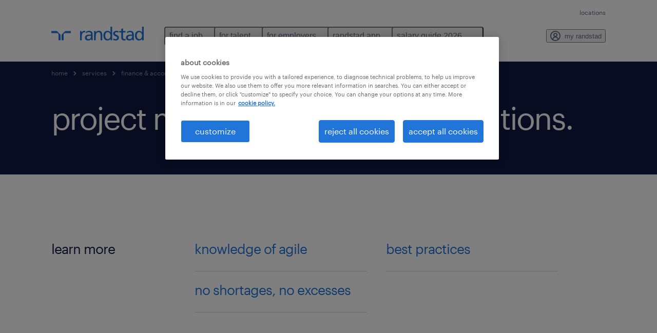

--- FILE ---
content_type: text/html
request_url: https://www.randstadusa.com/employers/finance-accounting-business-advisory/business-professionals/business-administration-operations/project-management/
body_size: 14794
content:

<!DOCTYPE html>
<html lang="en" dir="ltr" prefix="og: https://ogp.me/ns#" class="opco-us">
  <head>
    <meta charset="utf-8" />
<meta name="description" content="Partner with us to hire a skilled project manager or to build a new team from scratch for your business." />
<link rel="canonical" href="https://www.randstadusa.com/employers/finance-accounting-business-advisory/business-professionals/business-administration-operations/project-management/" />
<meta name="robots" content="index, follow, max-image-preview:large" />
<meta name="google" content="naOAHO4aDjxXO-OkYn7pyi3-MyNi39w3yocmpV7hRmE" />
<meta property="og:url" content="https://www.randstadusa.com/employers/finance-accounting-business-advisory/business-professionals/business-administration-operations/project-management/" />
<meta property="og:title" content="Project Management" />
<meta property="og:description" content="Partner with us to hire a skilled project manager or to build a new team from scratch for your business." />
<meta property="og:image" content="https://www.randstadusa.com/s3fs-media/us/public/2023-02/0191_Teaser.jpg" />
<meta name="twitter:description" content="Partner with us to hire a skilled project manager or to build a new team from scratch for your business." />
<meta name="twitter:title" content="Project Management" />
<meta name="twitter:image" content="https://www.randstadusa.com/s3fs-media/us/public/2023-02/0191_Teaser.jpg">
<meta name="google-site-verification" content="aY0tszqaz47UqRivSkAvxs-R908jTE9rjbG4P0SoR8A" />
<meta name="MobileOptimized" content="width" />
<meta name="HandheldFriendly" content="true" />
<meta name="viewport" content="width=device-width, initial-scale=1.0" />
<script type="application/ld+json">{
    "@context": "https://schema.org",
    "@graph": [
        {
            "@type": "WebPage",
            "breadcrumb": {
                "@type": "BreadcrumbList",
                "itemListElement": [
                    {
                        "@type": "ListItem",
                        "position": 1,
                        "name": "home",
                        "item": "https://www.randstadusa.com/"
                    },
                    {
                        "@type": "ListItem",
                        "position": 2,
                        "name": "services",
                        "item": "https://www.randstadusa.com/employers/"
                    },
                    {
                        "@type": "ListItem",
                        "position": 3,
                        "name": "finance \u0026 accounting business advisory",
                        "item": "https://www.randstadusa.com/employers/finance-accounting-business-advisory/"
                    },
                    {
                        "@type": "ListItem",
                        "position": 4,
                        "name": "professional",
                        "item": "https://www.randstadusa.com/employers/professional/"
                    },
                    {
                        "@type": "ListItem",
                        "position": 5,
                        "name": "business administration \u0026 operations",
                        "item": "https://www.randstadusa.com/employers/finance-accounting-business-advisory/business-professionals/business-administration-operations/"
                    },
                    {
                        "@type": "ListItem",
                        "position": 6,
                        "name": "project management",
                        "item": "https://www.randstadusa.com/employers/finance-accounting-business-advisory/business-professionals/business-administration-operations/project-management/"
                    }
                ]
            },
            "author": {
                "@type": "Organization",
                "name": "Randstad USA",
                "url": "https://www.randstadusa.com/",
                "logo": {
                    "@type": "ImageObject",
                    "representativeOfPage": "True",
                    "url": "https://www.randstadusa.com/themes/custom/bluex/src/assets/img/logo-bluex.png"
                }
            }
        }
    ]
}</script>
<link rel="icon" href="/themes/custom/bluex/favicon.ico" type="image/vnd.microsoft.icon" />
<script>window.rbdCaptchaSiteKey = 'FCMT231J69T4L0P5'</script>
<script>window.rbdInvisibleCaptchaSiteKey = 'FCMT231J69T4L0P5'</script>
<script>window.captchaType = 'friendly_challenge'</script>
<script src="https://www.randstadusa.com/scripts/us/my-rand-client.js"></script>
<script src="https://www.randstadusa.com/scripts/us/global-datalayer.js"></script>
<script>
        window.dataLayer = window.dataLayer || [];
        var data = {"page":{"environment":"prd2","country":"US","language":"en","type":"other","breadcrumb":[],"search_results":{"search_result_amount":0,"search_result_distance":0,"search_result_page":0,"search_result_zip_code":"","search_result_keyword":""}}};
        var isTalentFoundation = 0;
        if (!isTalentFoundation) {
          data.page.breadcrumb = JSON.parse(sessionStorage.getItem('breadcrumb')) || [];
        }
        var next_breadcrumb = JSON.parse(sessionStorage.getItem('breadcrumb')) || [];
        next_breadcrumb.push(data.page.type);
        sessionStorage.setItem('breadcrumb', JSON.stringify(next_breadcrumb));
        if (window.dataLayer[0] !== undefined) {
          window.dataLayer[0].page = data.page;
          if (data.ecommerce) {
             window.dataLayer[0].ecommerce = data.ecommerce;
          }
        }
        else {
          window.dataLayer.push(data);
        };</script>
<script>window.a2a_config=window.a2a_config||{};a2a_config.callbacks=[];a2a_config.overlays=[];a2a_config.templates={};</script>

		  <title>Project Management Staffing Solutions for Businesses | Randstad USA</title>
	    <link rel="preload" href="/themes/custom/bluex/dist/assets/font/Graphik-Regular.woff2" as="font" type="font/woff2" crossorigin />

    <link rel="stylesheet" media="all" href="/sites/default/files/css/css_pMiH-08Wh33c7RJvJ9YedlNKIU04nlPB_Ft77j7gBUY.css?delta=0&amp;language=en&amp;theme=bluex&amp;include=eJx1jEsOwyAMRC9E4EhoTKxA6wKyoWpu36hKP5uu5unNaEgmP8ImjSALzHiYo5dTRhpLxb1sGKXVU0-LBoHuMUGS61Bsip4trDo7xH-Nn7VPkmKZV9ebyGdy8CKlXs0prcdRHykj_LA_829_aWQRwjreytlug2-BYPwE-ixTLg" />
<link rel="stylesheet" media="all" href="/sites/default/files/css/css_d7Ym9ixwDoFzrMUXlynY1t0a5qDRysXp21jZuv7bR2M.css?delta=1&amp;language=en&amp;theme=bluex&amp;include=eJx1jEsOwyAMRC9E4EhoTKxA6wKyoWpu36hKP5uu5unNaEgmP8ImjSALzHiYo5dTRhpLxb1sGKXVU0-LBoHuMUGS61Bsip4trDo7xH-Nn7VPkmKZV9ebyGdy8CKlXs0prcdRHykj_LA_829_aWQRwjreytlug2-BYPwE-ixTLg" />

    <script src="https://www.randstadusa.com/scripts/us/gtm.js"></script>

    
  </head>
  <body class="path-node page-node-type-landing-page">
    
<noscript>
      <style>
html:not(.js) .modal--navigation{visibility:visible;position:static}html:not(.js) .modal--navigation .modal__header{display:none}html:not(.js) .modal--navigation .modal__dialog::before{opacity:1;transform:translateY(0)}html:not(.js) .modal--navigation .modal__main{opacity:1;padding-bottom:12px;height:100%;margin-top:20px}html:not(.js) .modal--navigation .modal__main::after{transform:translateY(100%)}html:not(.js) .collapsible__content{max-height:100%}html:not(.js) .collapsible__button,html:not(.js) .collapsible__trigger.button,html:not(.js) .navigation__top .navigation__service{display:none}html:not(.js) .banner__slide.hidden{display:block!important}html:not(.js) .blog-overview__list{width:100%;display:block;margin-left:0!important;margin-right:0!important}html:not(.js) .blog-overview__list li{width:100%!important;margin-bottom:20px;padding:0!important}html:not(.js) .carousel-hidden{position:relative;visibility:visible;opacity:1}html:not(.js) .blog-overview--carousel .blog-overview__list:not(.slick-initialized){visibility:visible!important}

      </style>
</noscript>

    <noscript><iframe src="https://www.googletagmanager.com/ns.html?id=GTM-TKLRPB5" height="0" width="0" sandbox></iframe></noscript>
      <div class="dialog-off-canvas-main-canvas" data-off-canvas-main-canvas>
    <nav role="navigation" aria-label="Mega Menu"  id="block-bluex-megamenu">
        


<script type="application/json" id="mega-menu-navigation-props">
	{"items":[{"title":"find a job","children":[{"title":"job search","url":"\/jobs\/","children":[{"title":"submit your resume","url":"\/job-seeker\/submit-your-resume\/"},{"title":"temporary jobs","url":"\/jobs\/t-temporary%2Ccontract%2Ctemp-to-perm\/"},{"title":"permanent jobs","url":"\/jobs\/t-permanent%2Cpermanent\/"},{"title":"remote jobs","url":"\/jobs\/remote\/"},{"title":"career at randstad","url":"\/jobs\/internal\/"}]},{"title":"operational","url":"\/jobs\/","children":[{"title":"customer service","url":"\/jobs\/r-office-and-administrative-support-occupations\/s-randstad-office-and-administration\/"},{"title":"industrial management","url":"\/jobs\/r-management-occupations\/s-randstad-manufacturing-and-logistics\/"},{"title":"manufacturing & logistics","url":"\/jobs\/s-randstad-manufacturing-and-logistics\/"},{"title":"skilled trades","url":"\/jobs\/r-installation-maintenance-and-repair-occupations\/"}]},{"title":"professional","url":"\/jobs\/","children":[{"title":"business administration","url":"\/jobs\/r-office-and-administrative-support-occupations\/"},{"title":"engineering & design","url":"\/jobs\/s-randstad-engineering\/"},{"title":"finance & accounting","url":"\/jobs\/r-business-and-financial-operations-occupations\/"},{"title":"healthcare","url":"\/jobs\/r-healthcare-support-occupations\/"},{"title":"human resources","url":"\/jobs\/q-human-resources\/"},{"title":"legal","url":"\/jobs\/r-legal-occupations\/"},{"title":"life sciences","url":"\/jobs\/r-life-physical-and-social-science-occupations\/"},{"title":"sales & marketing","url":"\/jobs\/r-sales-and-related-occupations\/"},{"title":"executive","url":"\/jobs\/s-tatum-executive-services\/"}]},{"title":"digital","url":"\/jobs\/q-technologies\/","children":[{"title":"cloud & infrastructure","url":"\/jobs\/q-cloud-and-infrastructure\/"},{"title":"customer experience","url":"\/jobs\/q-customer-experience\/"},{"title":"data & analytics","url":"\/jobs\/q-analytics\/"},{"title":"digital & product engineering","url":"\/jobs\/q-product-engineering\/"}]},{"title":"randstad app","url":"\/randstad-app\/","children":[{"title":"discover the app","url":"\/randstad-app\/find-jobs\/"},{"title":"download on android","url":"https:\/\/rs.on-demandexchange.com\/9Rp5BPFK"},{"title":"download on apple","url":"https:\/\/rs.on-demandexchange.com\/9Rp5BPFK"}]}]},{"title":"for talent","children":[{"title":"our services","url":"\/job-seeker\/services\/","children":[{"title":"why work with us","url":"\/job-seeker\/why-work-with-randstad\/"},{"title":"our services","url":"\/job-seeker\/services\/"},{"title":"faq","url":"\/job-seeker\/talent-faq\/"}]},{"title":"operational","url":"\/job-seeker\/operational\/","children":[{"title":"customer service","url":"\/job-seeker\/explore-sectors\/call-contact-center\/"},{"title":"industrial management","url":"\/job-seeker\/explore-sectors\/industrial-management\/"},{"title":"manufacturing & logistics","url":"\/job-seeker\/explore-sectors\/manufacturing-logistics\/"},{"title":"skilled trades","url":"\/job-seeker\/explore-sectors\/skilled-trades\/"}]},{"title":"professional","url":"\/job-seeker\/professional\/","children":[{"title":"business administration","url":"\/job-seeker\/explore-sectors\/business-administration\/"},{"title":"engineering & design","url":"\/job-seeker\/explore-sectors\/engineering\/"},{"title":"finance & accounting","url":"\/job-seeker\/explore-sectors\/finance-accounting\/"},{"title":"healthcare","url":"\/job-seeker\/explore-sectors\/healthcare\/"},{"title":"HR & legal","url":"\/job-seeker\/explore-sectors\/legal-human-resources\/"},{"title":"life sciences","url":"\/job-seeker\/explore-sectors\/life-sciences\/"},{"title":"sales & marketing","url":"\/job-seeker\/explore-sectors\/sales-marketing\/"}]},{"title":"digital","url":"\/job-seeker\/digital\/","children":[{"title":"cloud & infrastructure","url":"\/job-seeker\/digital\/"},{"title":"customer experience","url":"\/job-seeker\/digital\/"},{"title":"data & analytics","url":"\/job-seeker\/digital\/"},{"title":"digital & product engineering","url":"\/job-seeker\/digital\/"}]},{"title":"career resources","url":"\/job-seeker\/career-advice\/","children":[{"title":"salary comparison tool","url":"\/job-seeker\/salary-comparison-tool"},{"title":"best jobs in 2026","url":"\/job-seeker\/best-jobs\/"},{"title":"job profiles","url":"\/job-seeker\/career-advice\/job-profiles\/"},{"title":"resume tips","url":"\/job-seeker\/career-advice\/resumes\/"},{"title":"job interview","url":"\/job-seeker\/career-advice\/interviews\/"},{"title":"resume builder","url":"\/job-seeker\/resume-builder\/"},{"title":"salary negotiation","url":"\/job-seeker\/career-advice\/salary\/"}]},{"title":"randstad app","url":"\/randstad-app\/find-jobs\/","children":[{"title":"discover the app","url":"\/randstad-app\/"},{"title":"download on android","url":"https:\/\/rs.on-demandexchange.com\/9Rp5BPFK"},{"title":"download on apple ","url":"https:\/\/rs.on-demandexchange.com\/9Rp5BPFK"},{"title":"faq","url":"\/randstad-app\/find-jobs\/#faq"}]}]},{"title":"for employers","children":[{"title":"services","url":"\/employers\/","children":[{"title":"find employees","url":"\/find-employees\/"},{"title":"contact sales","url":"\/contact\/business\/"},{"title":"our solutions","url":"\/employers\/our-solutions\/"},{"title":"industries we serve","url":"\/employers\/industries\/"},{"title":"why randstad","url":"\/employers\/why-randstad\/"},{"title":"randstad app","url":"https:\/\/www.randstadusa.com\/randstad-app\/find-workers\/"}]},{"title":"operational","url":"\/employers\/operational\/","children":[{"title":"customer service","url":"\/employers\/recruitment\/customer-service\/"},{"title":"industrial management","url":"\/employers\/recruitment\/industrial-management\/"},{"title":"manufacturing & logistics","url":"\/employers\/recruitment\/manufacturing-logistics\/"},{"title":"skilled trades","url":"\/employers\/recruitment\/skilled-trades\/"},{"title":"high volume solutions","url":"\/employers\/human-resource-solutions\/in-house-services\/"}]},{"title":"professional","url":"\/employers\/professional\/","children":[{"title":"business administration","url":"\/employers\/recruitment\/business-administration\/"},{"title":"engineering & design","url":"\/employers\/recruitment\/engineering-design\/"},{"title":"finance & accounting","url":"\/employers\/recruitment\/finance-accounting\/"},{"title":"healthcare","url":"\/employers\/recruitment\/healthcare\/"},{"title":"HR & legal","url":"\/employers\/recruitment\/hr-legal\/"},{"title":"life sciences","url":"\/employers\/recruitment\/life-sciences\/"},{"title":"sales & marketing","url":"\/employers\/recruitment\/sales-marketing\/"},{"title":"executive search & consulting","url":"\/employers\/finance-accounting-business-advisory\/executive-search\/"}]},{"title":"digital","url":"https:\/\/www.randstaddigital.com\/","children":[{"title":"cloud & infrastructure","url":"https:\/\/www.randstaddigital.com\/expertise\/cloud\/","attributes":{"target":"_blank"}},{"title":"customer experience","url":"https:\/\/www.randstaddigital.com\/expertise\/customer-experience\/","attributes":{"target":"_blank"}},{"title":"data & analytics","url":"https:\/\/www.randstaddigital.com\/expertise\/data-analytics\/","attributes":{"target":"_blank"}},{"title":"digital & product engineering","url":"https:\/\/www.randstaddigital.com\/expertise\/digital-product-engineering\/","attributes":{"target":"_blank"}}],"attributes":{"target":"_blank"}},{"title":"enterprise","url":"\/employers\/our-solutions\/randstad-enterprise\/","children":[{"title":"high volume & project hiring","url":"\/employers\/human-resource-solutions\/in-house-services\/high-volume-hiring-solution\/"},{"title":"managed services programs (msp)","url":"https:\/\/www.randstadenterprise.com\/solutions\/talent-acquisition\/msp\/","attributes":{"target":"_blank"}},{"title":"recruitment process outsourcing (rpo)","url":"https:\/\/www.randstadenterprise.com\/solutions\/talent-acquisition\/rpo\/","attributes":{"target":"_blank"}},{"title":"advisory consulting","url":"https:\/\/www.randstadenterprise.com\/advisory\/","attributes":{"target":"_blank"}},{"title":"talent transition","url":"\/employers\/our-solutions\/randstad-enterprise\/#talent_transition","attributes":{"target":"_blank"}}]},{"title":"workplace insights","url":"\/insights-blog\/business-insights\/","children":[{"title":"salary guide 2026","url":"\/employers\/salary-guide\/"},{"title":"executive insights","url":"\/insights-blog\/executive-insights\/"},{"title":"case studies","url":"\/business\/business-insights\/case-studies-success-stories\/"},{"title":"talent acquisition","url":"\/business\/business-insights\/talent-acquisition\/"},{"title":"compensation & benefits","url":"\/business\/business-insights\/salary-insights\/"},{"title":"market trends","url":"\/employers\/adapt-and-thrive\/"}]}]},{"title":"randstad app","children":[{"title":"find a job","url":"\/randstad-app\/find-jobs\/","children":[{"title":"discover the app","url":"\/randstad-app\/find-jobs\/"},{"title":"download on android","url":"https:\/\/rs.on-demandexchange.com\/nf2x4iua","attributes":{"target":"_blank"}},{"title":"download on apple","url":"https:\/\/rs.on-demandexchange.com\/nf2x4iua","attributes":{"target":"_blank"}},{"title":"faq","url":"\/randstad-app\/find-jobs\/#faq"}]},{"title":"find workers","url":"\/randstad-app\/find-workers\/","children":[{"title":"discover the app","url":"\/randstad-app\/find-workers\/"},{"title":"download on android","url":"https:\/\/rs.on-demandexchange.com\/ssElEPrc","attributes":{"target":"_blank"}},{"title":"download on apple","url":"https:\/\/rs.on-demandexchange.com\/ssElEPrc","attributes":{"target":"_blank"}},{"title":"faq","url":"\/randstad-app\/find-workers\/#faq"}]}]},{"title":"salary guide 2026","children":[{"title":"download the guide","url":"\/employers\/salary-guide\/"},{"title":"contact our sales team","url":"\/contact\/business\/"},{"title":"salary insights","url":"\/business\/business-insights\/salary-insights\/"}]}],"aria":{"navigation":{"menu":"menu","navigation":"navigation","close":"close"},"megaMenu":{"main":"main","close":"close menu"}},"logo":{"title":"Randstad","href":"\/"},"utilityItems":[{"title":"locations","url":"\/local\/"}],"myRandstad":{"text":"my randstad","href":"\/my-randstad","popoverTrigger":"login-popover"}}
</script>

<div data-rel-component="navigation" data-rel-component-props-id="mega-menu-navigation-props"><div class="rel_base rel_c_megamenu rel_relative rel_z-10 rel_bg-default lg:rel_flex lg:rel_items-center" data-rel-theme="light-default"><div class="lg:rel_container lg:rel_mx-auto lg:rel_grid lg:rel_grid-cols-[1fr_min-content] lg:rel_flex-wrap xl:rel_flex max-lg:[&_a]:rel_no-underline" style="overflow:hidden;visibility:hidden"><div class="rel_w-full lg:rel_pb-6 lg:rel_pt-2"><div class="rel_mx-auto rel_hidden rel_gap-x-6 rel_pb-1 rel_pt-2 rel_text-link-xs lg:rel_flex lg:rel_w-full lg:rel_justify-end"><a href="/local/" class="!rel_text-on-bg-default-subtle rel_underline hover:!rel_text-on-bg-default-link-hover active:!rel_text-on-bg-default-link-pressed">locations</a></div><div class="rel_box-content rel_flex rel_items-center rel_gap-x-2 rel_py-3 max-lg:rel_pl-6 max-lg:rel_pr-4 lg:rel_grid lg:rel_grid-cols-[auto_minmax(min-content,1fr)_auto] lg:rel_gap-0 lg:rel_border-none lg:rel_pt-4 lg:rel_pb-2"><div class="rel_inline-flex lg:rel_self-start lg:rel_pr-10"><a href="/" class="rel_c_megamenu__logo-link rel_inline-flex rel_object-left lg:rel_flex-shrink-0 lg:rel_self-start"><svg xmlns="http://www.w3.org/2000/svg" viewbox="0 0 205 30.64"><title>randstad</title><path d="M15.95,30.32H20.5V18.87a2.26,2.26,0,0,0-.67-1.62l-6.75-6.75a2.25,2.25,0,0,0-1.62-.67H0v4.56H12.53a3.42,3.42,0,0,1,3.42,3.42Z" transform="translate(0 -0.18)"></path><path d="M27.28,30.32H22.72V18.87a2.26,2.26,0,0,1,.67-1.62l6.75-6.75a2.25,2.25,0,0,1,1.62-.67H43.22v4.56H30.69a3.42,3.42,0,0,0-3.42,3.42Z" transform="translate(0 -0.18)"></path><path d="M63.8,9.82h3.52V13h.08a6.24,6.24,0,0,1,5.34-3.66,10.69,10.69,0,0,1,2.49.28V13a5.6,5.6,0,0,0-2.09-.36c-3.38,0-5.59,3.22-5.59,8.37v9.33H63.8Z" transform="translate(0 -0.18)"></path><path d="M179.24,22.35c0,3.09-2,5.44-5.7,5.44-1.72,0-3.81-1.18-3.81-3.36,0-3.65,5.06-4,7.1-4,.8,0,1.6.08,2.41.08Zm-11-7.87a9.52,9.52,0,0,1,5.94-2.13c3.77,0,5.05,1.84,5.05,5.38-1.48-.08-2.53-.08-4-.08-3.89,0-9.52,1.6-9.52,6.75,0,4.5,3.1,6.42,7.51,6.42a7.6,7.6,0,0,0,6.34-3.11h.08v2.61H183V17.79c0-5.6-2.36-8.47-8.21-8.47A13.1,13.1,0,0,0,168,11.24Z" transform="translate(0 -0.18)"></path><path d="M88,22.35c0,3.09-2,5.44-5.7,5.44-1.73,0-3.81-1.18-3.81-3.36,0-3.65,5.06-4,7.1-4,.8,0,1.6.08,2.41.08ZM77,14.48A9.52,9.52,0,0,1,83,12.35c3.77,0,5.06,1.84,5.06,5.38-1.48-.08-2.53-.08-4-.08-3.89,0-9.52,1.6-9.52,6.75,0,4.5,3.1,6.42,7.51,6.42a7.6,7.6,0,0,0,6.34-3.11h.08v2.61H91.8V17.79c0-5.6-2.36-8.47-8.21-8.47a13.1,13.1,0,0,0-6.74,1.92Z" transform="translate(0 -0.18)"></path><path d="M94.88,9.82h3.64V13h.08a7.39,7.39,0,0,1,6.73-3.72c5.31,0,7.66,3.28,7.66,8.79V30.32h-3.76V19.69c0-4.79-1-7.13-4.35-7.33-4.31,0-6.24,3.47-6.24,8.48v9.48H94.88Z" transform="translate(0 -0.18)"></path><path d="M137.55,26.33a10.06,10.06,0,0,0,4.7,1.45c1.72,0,3.85-.73,3.85-2.95,0-3.76-8.87-3.43-8.87-9.21,0-4.27,3.18-6.31,7.23-6.31a15.49,15.49,0,0,1,4.7.81l-.32,3.27a11,11,0,0,0-4-1.05c-1.92,0-3.61.81-3.61,2.51,0,4.2,8.87,3,8.87,9.58,0,4.39-3.5,6.39-7.15,6.39a11.84,11.84,0,0,1-5.62-1.12Z" transform="translate(0 -0.18)"></path><path d="M164.48,12.85h-5.43V24.11c0,2.38,1.45,3.67,3.17,3.67a4.65,4.65,0,0,0,2.57-.73v3.2a11.94,11.94,0,0,1-3.21.56c-3.89,0-6.29-1.83-6.29-5.94v-12h-4.62v-3h4.62V5.08l3.76-1.2V9.82h5.43Z" transform="translate(0 -0.18)"></path><path d="M189.56,20c-.08-3.76,1.53-7.64,5.62-7.64s6.06,3.92,6.06,7.76c0,3.43-1.77,7.68-6,7.68C191.17,27.79,189.48,23.22,189.56,20ZM201.4,30.32H205V.18h-3.76V12.6h-.08C200,10.72,198,9.32,194.38,9.32c-5.94,0-8.84,4.85-8.84,10.37s2.61,11.13,8.8,11.13a8.22,8.22,0,0,0,7-3.36h.08Z" transform="translate(0 -0.18)"></path><path d="M119.57,20c-.08-3.76,1.53-7.64,5.62-7.64s6.06,3.92,6.06,7.76c0,3.43-1.77,7.68-6,7.68C121.17,27.79,119.48,23.22,119.57,20Zm11.84,10.33H135V.18h-3.76V12.6h-.08C130,10.72,128,9.32,124.38,9.32c-5.94,0-8.84,4.85-8.84,10.37s2.61,11.13,8.8,11.13a8.22,8.22,0,0,0,7-3.36h.08Z" transform="translate(0 -0.18)"></path></svg></a></div><div class="rel_hidden lg:rel_block"><div class="lg:rel_inline-flex"><nav aria-label="main" ><ul class="rel_flex rel_flex-col lg:rel_flex-row lg:rel_gap-2"><li><button aria-haspopup="true" aria-expanded="false" class="rel_c_megamenu__l1-btn rel_group">find a job<span class="rel_c_megamenu__btn-icon-wrap"><svg viewbox="0 0 20 20" xmlns="http://www.w3.org/2000/svg" aria-hidden="true" class="rel_c_megamenu__btn-icon rel_c_megamenu__l1-btn-icon"><path d="M18,6.5c0,0.3-0.1,0.5-0.3,0.7l-7,7c-0.4,0.4-1,0.4-1.4,0l-7-7c-0.4-0.4-0.4-1,0-1.4c0.4-0.4,1-0.4,1.4,0l6.3,6.3l6.3-6.3c0.4-0.4,1-0.4,1.4,0C17.9,6,18,6.2,18,6.5"></path></svg></span></button><div class="rel_fixed rel_left-0 rel_hidden rel_h-full rel_w-full lg:rel_mt-3"></div><div class="rel_c_megamenu__menu rel_hidden lg:rel_-mt-6" data-rel-mega-menu="true"><div class="rel_relative rel_w-full lg:rel_container lg:rel_mx-auto"><div class="rel_sticky rel_top-0 rel_h-px rel_border-t rel_border-default max-lg:rel_hidden"></div><div class="lg:rel_flex lg:rel_gap-x-1"><div class="rel_order-2 rel_hidden rel_flex-shrink-0 lg:rel_block"><button type="button" aria-label="close menu" class="rel_c_megamenu__close-btn"><span class="rel_size-[20px]"><svg viewbox="0 0 20 20" xmlns="http://www.w3.org/2000/svg" aria-hidden="true" class="rel_fill-icon-on-bg-tertiary-idle"><path d="M11.4141,10 L17.7071,3.707 C18.0981,3.316 18.0981,2.684 17.7071,2.293 C17.3161,1.902 16.6841,1.902 16.2931,2.293 L10.0001,8.586 L3.7071,2.293 C3.3161,1.902 2.6841,1.902 2.2931,2.293 C1.9021,2.684 1.9021,3.316 2.2931,3.707 L8.5861,10 L2.2931,16.293 C1.9021,16.684 1.9021,17.316 2.2931,17.707 C2.4881,17.902 2.7441,18 3.0001,18 C3.2561,18 3.5121,17.902 3.7071,17.707 L10.0001,11.414 L16.2931,17.707 C16.4881,17.902 16.7441,18 17.0001,18 C17.2561,18 17.5121,17.902 17.7071,17.707 C18.0981,17.316 18.0981,16.683 17.7071,16.292 L11.4141,10 Z"></path></svg></span></button></div><ul class="rel_c_megamenu__menu-list"><li class="rel_c_megamenu__menu-item"><a href="/jobs/" class="rel_c_megamenu__l2-link" >job search</a><ul class="rel_flex rel_flex-col rel_c_megamenu__l3-list"><li><a href="/job-seeker/submit-your-resume/" class="rel_c_megamenu__l4-link">submit your resume</a></li><li><a href="/jobs/t-temporary%2Ccontract%2Ctemp-to-perm/" class="rel_c_megamenu__l4-link">temporary jobs</a></li><li><a href="/jobs/t-permanent%2Cpermanent/" class="rel_c_megamenu__l4-link">permanent jobs</a></li><li><a href="/jobs/remote/" class="rel_c_megamenu__l4-link">remote jobs</a></li><li><a href="/jobs/internal/" class="rel_c_megamenu__l4-link">career at randstad</a></li></ul></li><li class="rel_c_megamenu__menu-item"><a href="/jobs/" class="rel_c_megamenu__l2-link" >operational</a><ul class="rel_flex rel_flex-col rel_c_megamenu__l3-list"><li><a href="/jobs/r-office-and-administrative-support-occupations/s-randstad-office-and-administration/" class="rel_c_megamenu__l4-link">customer service</a></li><li><a href="/jobs/r-management-occupations/s-randstad-manufacturing-and-logistics/" class="rel_c_megamenu__l4-link">industrial management</a></li><li><a href="/jobs/s-randstad-manufacturing-and-logistics/" class="rel_c_megamenu__l4-link">manufacturing &amp; logistics</a></li><li><a href="/jobs/r-installation-maintenance-and-repair-occupations/" class="rel_c_megamenu__l4-link">skilled trades</a></li></ul></li><li class="rel_c_megamenu__menu-item"><a href="/jobs/" class="rel_c_megamenu__l2-link" >professional</a><ul class="rel_flex rel_flex-col rel_c_megamenu__l3-list"><li><a href="/jobs/r-office-and-administrative-support-occupations/" class="rel_c_megamenu__l4-link">business administration</a></li><li><a href="/jobs/s-randstad-engineering/" class="rel_c_megamenu__l4-link">engineering &amp; design</a></li><li><a href="/jobs/r-business-and-financial-operations-occupations/" class="rel_c_megamenu__l4-link">finance &amp; accounting</a></li><li><a href="/jobs/r-healthcare-support-occupations/" class="rel_c_megamenu__l4-link">healthcare</a></li><li><a href="/jobs/q-human-resources/" class="rel_c_megamenu__l4-link">human resources</a></li><li><a href="/jobs/r-legal-occupations/" class="rel_c_megamenu__l4-link">legal</a></li><li><a href="/jobs/r-life-physical-and-social-science-occupations/" class="rel_c_megamenu__l4-link">life sciences</a></li><li><a href="/jobs/r-sales-and-related-occupations/" class="rel_c_megamenu__l4-link">sales &amp; marketing</a></li><li><a href="/jobs/s-tatum-executive-services/" class="rel_c_megamenu__l4-link">executive</a></li></ul></li><li class="rel_c_megamenu__menu-item"><a href="/jobs/q-technologies/" class="rel_c_megamenu__l2-link" >digital</a><ul class="rel_flex rel_flex-col rel_c_megamenu__l3-list"><li><a href="/jobs/q-cloud-and-infrastructure/" class="rel_c_megamenu__l4-link">cloud &amp; infrastructure</a></li><li><a href="/jobs/q-customer-experience/" class="rel_c_megamenu__l4-link">customer experience</a></li><li><a href="/jobs/q-analytics/" class="rel_c_megamenu__l4-link">data &amp; analytics</a></li><li><a href="/jobs/q-product-engineering/" class="rel_c_megamenu__l4-link">digital &amp; product engineering</a></li></ul></li><li class="rel_c_megamenu__menu-item"><a href="/randstad-app/" class="rel_c_megamenu__l2-link" >randstad app</a><ul class="rel_flex rel_flex-col rel_c_megamenu__l3-list"><li><a href="/randstad-app/find-jobs/" class="rel_c_megamenu__l4-link">discover the app</a></li><li><a href="https://rs.on-demandexchange.com/9Rp5BPFK" class="rel_c_megamenu__l4-link">download on android</a></li><li><a href="https://rs.on-demandexchange.com/9Rp5BPFK" class="rel_c_megamenu__l4-link">download on apple</a></li></ul></li></ul></div></div></div><div class="rel_my-1 rel_border-b rel_border-default lg:rel_hidden"></div></li><li><button aria-haspopup="true" aria-expanded="false" class="rel_c_megamenu__l1-btn rel_group">for talent<span class="rel_c_megamenu__btn-icon-wrap"><svg viewbox="0 0 20 20" xmlns="http://www.w3.org/2000/svg" aria-hidden="true" class="rel_c_megamenu__btn-icon rel_c_megamenu__l1-btn-icon"><path d="M18,6.5c0,0.3-0.1,0.5-0.3,0.7l-7,7c-0.4,0.4-1,0.4-1.4,0l-7-7c-0.4-0.4-0.4-1,0-1.4c0.4-0.4,1-0.4,1.4,0l6.3,6.3l6.3-6.3c0.4-0.4,1-0.4,1.4,0C17.9,6,18,6.2,18,6.5"></path></svg></span></button><div class="rel_fixed rel_left-0 rel_hidden rel_h-full rel_w-full lg:rel_mt-3"></div><div class="rel_c_megamenu__menu rel_hidden lg:rel_-mt-6" data-rel-mega-menu="true"><div class="rel_relative rel_w-full lg:rel_container lg:rel_mx-auto"><div class="rel_sticky rel_top-0 rel_h-px rel_border-t rel_border-default max-lg:rel_hidden"></div><div class="lg:rel_flex lg:rel_gap-x-1"><div class="rel_order-2 rel_hidden rel_flex-shrink-0 lg:rel_block"><button type="button" aria-label="close menu" class="rel_c_megamenu__close-btn"><span class="rel_size-[20px]"><svg viewbox="0 0 20 20" xmlns="http://www.w3.org/2000/svg" aria-hidden="true" class="rel_fill-icon-on-bg-tertiary-idle"><path d="M11.4141,10 L17.7071,3.707 C18.0981,3.316 18.0981,2.684 17.7071,2.293 C17.3161,1.902 16.6841,1.902 16.2931,2.293 L10.0001,8.586 L3.7071,2.293 C3.3161,1.902 2.6841,1.902 2.2931,2.293 C1.9021,2.684 1.9021,3.316 2.2931,3.707 L8.5861,10 L2.2931,16.293 C1.9021,16.684 1.9021,17.316 2.2931,17.707 C2.4881,17.902 2.7441,18 3.0001,18 C3.2561,18 3.5121,17.902 3.7071,17.707 L10.0001,11.414 L16.2931,17.707 C16.4881,17.902 16.7441,18 17.0001,18 C17.2561,18 17.5121,17.902 17.7071,17.707 C18.0981,17.316 18.0981,16.683 17.7071,16.292 L11.4141,10 Z"></path></svg></span></button></div><ul class="rel_c_megamenu__menu-list"><li class="rel_c_megamenu__menu-item"><a href="/job-seeker/services/" class="rel_c_megamenu__l2-link" >our services</a><ul class="rel_flex rel_flex-col rel_c_megamenu__l3-list"><li><a href="/job-seeker/why-work-with-randstad/" class="rel_c_megamenu__l4-link">why work with us</a></li><li><a href="/job-seeker/services/" class="rel_c_megamenu__l4-link">our services</a></li><li><a href="/job-seeker/talent-faq/" class="rel_c_megamenu__l4-link">faq</a></li></ul></li><li class="rel_c_megamenu__menu-item"><a href="/job-seeker/operational/" class="rel_c_megamenu__l2-link" >operational</a><ul class="rel_flex rel_flex-col rel_c_megamenu__l3-list"><li><a href="/job-seeker/explore-sectors/call-contact-center/" class="rel_c_megamenu__l4-link">customer service</a></li><li><a href="/job-seeker/explore-sectors/industrial-management/" class="rel_c_megamenu__l4-link">industrial management</a></li><li><a href="/job-seeker/explore-sectors/manufacturing-logistics/" class="rel_c_megamenu__l4-link">manufacturing &amp; logistics</a></li><li><a href="/job-seeker/explore-sectors/skilled-trades/" class="rel_c_megamenu__l4-link">skilled trades</a></li></ul></li><li class="rel_c_megamenu__menu-item"><a href="/job-seeker/professional/" class="rel_c_megamenu__l2-link" >professional</a><ul class="rel_flex rel_flex-col rel_c_megamenu__l3-list"><li><a href="/job-seeker/explore-sectors/business-administration/" class="rel_c_megamenu__l4-link">business administration</a></li><li><a href="/job-seeker/explore-sectors/engineering/" class="rel_c_megamenu__l4-link">engineering &amp; design</a></li><li><a href="/job-seeker/explore-sectors/finance-accounting/" class="rel_c_megamenu__l4-link">finance &amp; accounting</a></li><li><a href="/job-seeker/explore-sectors/healthcare/" class="rel_c_megamenu__l4-link">healthcare</a></li><li><a href="/job-seeker/explore-sectors/legal-human-resources/" class="rel_c_megamenu__l4-link">HR &amp; legal</a></li><li><a href="/job-seeker/explore-sectors/life-sciences/" class="rel_c_megamenu__l4-link">life sciences</a></li><li><a href="/job-seeker/explore-sectors/sales-marketing/" class="rel_c_megamenu__l4-link">sales &amp; marketing</a></li></ul></li><li class="rel_c_megamenu__menu-item"><a href="/job-seeker/digital/" class="rel_c_megamenu__l2-link" >digital</a><ul class="rel_flex rel_flex-col rel_c_megamenu__l3-list"><li><a href="/job-seeker/digital/" class="rel_c_megamenu__l4-link">cloud &amp; infrastructure</a></li><li><a href="/job-seeker/digital/" class="rel_c_megamenu__l4-link">customer experience</a></li><li><a href="/job-seeker/digital/" class="rel_c_megamenu__l4-link">data &amp; analytics</a></li><li><a href="/job-seeker/digital/" class="rel_c_megamenu__l4-link">digital &amp; product engineering</a></li></ul></li><li class="rel_c_megamenu__menu-item"><a href="/job-seeker/career-advice/" class="rel_c_megamenu__l2-link" >career resources</a><ul class="rel_flex rel_flex-col rel_c_megamenu__l3-list"><li><a href="/job-seeker/salary-comparison-tool" class="rel_c_megamenu__l4-link">salary comparison tool</a></li><li><a href="/job-seeker/best-jobs/" class="rel_c_megamenu__l4-link">best jobs in 2026</a></li><li><a href="/job-seeker/career-advice/job-profiles/" class="rel_c_megamenu__l4-link">job profiles</a></li><li><a href="/job-seeker/career-advice/resumes/" class="rel_c_megamenu__l4-link">resume tips</a></li><li><a href="/job-seeker/career-advice/interviews/" class="rel_c_megamenu__l4-link">job interview</a></li><li><a href="/job-seeker/resume-builder/" class="rel_c_megamenu__l4-link">resume builder</a></li><li><a href="/job-seeker/career-advice/salary/" class="rel_c_megamenu__l4-link">salary negotiation</a></li></ul></li><li class="rel_c_megamenu__menu-item"><a href="/randstad-app/find-jobs/" class="rel_c_megamenu__l2-link" >randstad app</a><ul class="rel_flex rel_flex-col rel_c_megamenu__l3-list"><li><a href="/randstad-app/" class="rel_c_megamenu__l4-link">discover the app</a></li><li><a href="https://rs.on-demandexchange.com/9Rp5BPFK" class="rel_c_megamenu__l4-link">download on android</a></li><li><a href="https://rs.on-demandexchange.com/9Rp5BPFK" class="rel_c_megamenu__l4-link">download on apple </a></li><li><a href="/randstad-app/find-jobs/#faq" class="rel_c_megamenu__l4-link">faq</a></li></ul></li></ul></div></div></div><div class="rel_my-1 rel_border-b rel_border-default lg:rel_hidden"></div></li><li><button aria-haspopup="true" aria-expanded="false" class="rel_c_megamenu__l1-btn rel_group">for employers<span class="rel_c_megamenu__btn-icon-wrap"><svg viewbox="0 0 20 20" xmlns="http://www.w3.org/2000/svg" aria-hidden="true" class="rel_c_megamenu__btn-icon rel_c_megamenu__l1-btn-icon"><path d="M18,6.5c0,0.3-0.1,0.5-0.3,0.7l-7,7c-0.4,0.4-1,0.4-1.4,0l-7-7c-0.4-0.4-0.4-1,0-1.4c0.4-0.4,1-0.4,1.4,0l6.3,6.3l6.3-6.3c0.4-0.4,1-0.4,1.4,0C17.9,6,18,6.2,18,6.5"></path></svg></span></button><div class="rel_fixed rel_left-0 rel_hidden rel_h-full rel_w-full lg:rel_mt-3"></div><div class="rel_c_megamenu__menu rel_hidden lg:rel_-mt-6" data-rel-mega-menu="true"><div class="rel_relative rel_w-full lg:rel_container lg:rel_mx-auto"><div class="rel_sticky rel_top-0 rel_h-px rel_border-t rel_border-default max-lg:rel_hidden"></div><div class="lg:rel_flex lg:rel_gap-x-1"><div class="rel_order-2 rel_hidden rel_flex-shrink-0 lg:rel_block"><button type="button" aria-label="close menu" class="rel_c_megamenu__close-btn"><span class="rel_size-[20px]"><svg viewbox="0 0 20 20" xmlns="http://www.w3.org/2000/svg" aria-hidden="true" class="rel_fill-icon-on-bg-tertiary-idle"><path d="M11.4141,10 L17.7071,3.707 C18.0981,3.316 18.0981,2.684 17.7071,2.293 C17.3161,1.902 16.6841,1.902 16.2931,2.293 L10.0001,8.586 L3.7071,2.293 C3.3161,1.902 2.6841,1.902 2.2931,2.293 C1.9021,2.684 1.9021,3.316 2.2931,3.707 L8.5861,10 L2.2931,16.293 C1.9021,16.684 1.9021,17.316 2.2931,17.707 C2.4881,17.902 2.7441,18 3.0001,18 C3.2561,18 3.5121,17.902 3.7071,17.707 L10.0001,11.414 L16.2931,17.707 C16.4881,17.902 16.7441,18 17.0001,18 C17.2561,18 17.5121,17.902 17.7071,17.707 C18.0981,17.316 18.0981,16.683 17.7071,16.292 L11.4141,10 Z"></path></svg></span></button></div><ul class="rel_c_megamenu__menu-list"><li class="rel_c_megamenu__menu-item"><a href="/employers/" class="rel_c_megamenu__l2-link" >services</a><ul class="rel_flex rel_flex-col rel_c_megamenu__l3-list"><li><a href="/find-employees/" class="rel_c_megamenu__l4-link">find employees</a></li><li><a href="/contact/business/" class="rel_c_megamenu__l4-link">contact sales</a></li><li><a href="/employers/our-solutions/" class="rel_c_megamenu__l4-link">our solutions</a></li><li><a href="/employers/industries/" class="rel_c_megamenu__l4-link">industries we serve</a></li><li><a href="/employers/why-randstad/" class="rel_c_megamenu__l4-link">why randstad</a></li><li><a href="https://www.randstadusa.com/randstad-app/find-workers/" class="rel_c_megamenu__l4-link">randstad app</a></li></ul></li><li class="rel_c_megamenu__menu-item"><a href="/employers/operational/" class="rel_c_megamenu__l2-link" >operational</a><ul class="rel_flex rel_flex-col rel_c_megamenu__l3-list"><li><a href="/employers/recruitment/customer-service/" class="rel_c_megamenu__l4-link">customer service</a></li><li><a href="/employers/recruitment/industrial-management/" class="rel_c_megamenu__l4-link">industrial management</a></li><li><a href="/employers/recruitment/manufacturing-logistics/" class="rel_c_megamenu__l4-link">manufacturing &amp; logistics</a></li><li><a href="/employers/recruitment/skilled-trades/" class="rel_c_megamenu__l4-link">skilled trades</a></li><li><a href="/employers/human-resource-solutions/in-house-services/" class="rel_c_megamenu__l4-link">high volume solutions</a></li></ul></li><li class="rel_c_megamenu__menu-item"><a href="/employers/professional/" class="rel_c_megamenu__l2-link" >professional</a><ul class="rel_flex rel_flex-col rel_c_megamenu__l3-list"><li><a href="/employers/recruitment/business-administration/" class="rel_c_megamenu__l4-link">business administration</a></li><li><a href="/employers/recruitment/engineering-design/" class="rel_c_megamenu__l4-link">engineering &amp; design</a></li><li><a href="/employers/recruitment/finance-accounting/" class="rel_c_megamenu__l4-link">finance &amp; accounting</a></li><li><a href="/employers/recruitment/healthcare/" class="rel_c_megamenu__l4-link">healthcare</a></li><li><a href="/employers/recruitment/hr-legal/" class="rel_c_megamenu__l4-link">HR &amp; legal</a></li><li><a href="/employers/recruitment/life-sciences/" class="rel_c_megamenu__l4-link">life sciences</a></li><li><a href="/employers/recruitment/sales-marketing/" class="rel_c_megamenu__l4-link">sales &amp; marketing</a></li><li><a href="/employers/finance-accounting-business-advisory/executive-search/" class="rel_c_megamenu__l4-link">executive search &amp; consulting</a></li></ul></li><li class="rel_c_megamenu__menu-item"><a href="https://www.randstaddigital.com/" class="rel_c_megamenu__l2-link"  target="_blank" >digital</a><ul class="rel_flex rel_flex-col rel_c_megamenu__l3-list"><li><a href="https://www.randstaddigital.com/expertise/cloud/" class="rel_c_megamenu__l4-link" target="_blank" >cloud &amp; infrastructure</a></li><li><a href="https://www.randstaddigital.com/expertise/customer-experience/" class="rel_c_megamenu__l4-link" target="_blank" >customer experience</a></li><li><a href="https://www.randstaddigital.com/expertise/data-analytics/" class="rel_c_megamenu__l4-link" target="_blank" >data &amp; analytics</a></li><li><a href="https://www.randstaddigital.com/expertise/digital-product-engineering/" class="rel_c_megamenu__l4-link" target="_blank" >digital &amp; product engineering</a></li></ul></li><li class="rel_c_megamenu__menu-item"><a href="/employers/our-solutions/randstad-enterprise/" class="rel_c_megamenu__l2-link" >enterprise</a><ul class="rel_flex rel_flex-col rel_c_megamenu__l3-list"><li><a href="/employers/human-resource-solutions/in-house-services/high-volume-hiring-solution/" class="rel_c_megamenu__l4-link">high volume &amp; project hiring</a></li><li><a href="https://www.randstadenterprise.com/solutions/talent-acquisition/msp/" class="rel_c_megamenu__l4-link" target="_blank" >managed services programs (msp)</a></li><li><a href="https://www.randstadenterprise.com/solutions/talent-acquisition/rpo/" class="rel_c_megamenu__l4-link" target="_blank" >recruitment process outsourcing (rpo)</a></li><li><a href="https://www.randstadenterprise.com/advisory/" class="rel_c_megamenu__l4-link" target="_blank" >advisory consulting</a></li><li><a href="/employers/our-solutions/randstad-enterprise/#talent_transition" class="rel_c_megamenu__l4-link" target="_blank" >talent transition</a></li></ul></li><li class="rel_c_megamenu__menu-item"><a href="/insights-blog/business-insights/" class="rel_c_megamenu__l2-link" >workplace insights</a><ul class="rel_flex rel_flex-col rel_c_megamenu__l3-list"><li><a href="/employers/salary-guide/" class="rel_c_megamenu__l4-link">salary guide 2026</a></li><li><a href="/insights-blog/executive-insights/" class="rel_c_megamenu__l4-link">executive insights</a></li><li><a href="/business/business-insights/case-studies-success-stories/" class="rel_c_megamenu__l4-link">case studies</a></li><li><a href="/business/business-insights/talent-acquisition/" class="rel_c_megamenu__l4-link">talent acquisition</a></li><li><a href="/business/business-insights/salary-insights/" class="rel_c_megamenu__l4-link">compensation &amp; benefits</a></li><li><a href="/employers/adapt-and-thrive/" class="rel_c_megamenu__l4-link">market trends</a></li></ul></li></ul></div></div></div><div class="rel_my-1 rel_border-b rel_border-default lg:rel_hidden"></div></li><li><button aria-haspopup="true" aria-expanded="false" class="rel_c_megamenu__l1-btn rel_group">randstad app<span class="rel_c_megamenu__btn-icon-wrap"><svg viewbox="0 0 20 20" xmlns="http://www.w3.org/2000/svg" aria-hidden="true" class="rel_c_megamenu__btn-icon rel_c_megamenu__l1-btn-icon"><path d="M18,6.5c0,0.3-0.1,0.5-0.3,0.7l-7,7c-0.4,0.4-1,0.4-1.4,0l-7-7c-0.4-0.4-0.4-1,0-1.4c0.4-0.4,1-0.4,1.4,0l6.3,6.3l6.3-6.3c0.4-0.4,1-0.4,1.4,0C17.9,6,18,6.2,18,6.5"></path></svg></span></button><div class="rel_fixed rel_left-0 rel_hidden rel_h-full rel_w-full lg:rel_mt-3"></div><div class="rel_c_megamenu__menu rel_hidden lg:rel_-mt-6" data-rel-mega-menu="true"><div class="rel_relative rel_w-full lg:rel_container lg:rel_mx-auto"><div class="rel_sticky rel_top-0 rel_h-px rel_border-t rel_border-default max-lg:rel_hidden"></div><div class="lg:rel_flex lg:rel_gap-x-1"><div class="rel_order-2 rel_hidden rel_flex-shrink-0 lg:rel_block"><button type="button" aria-label="close menu" class="rel_c_megamenu__close-btn"><span class="rel_size-[20px]"><svg viewbox="0 0 20 20" xmlns="http://www.w3.org/2000/svg" aria-hidden="true" class="rel_fill-icon-on-bg-tertiary-idle"><path d="M11.4141,10 L17.7071,3.707 C18.0981,3.316 18.0981,2.684 17.7071,2.293 C17.3161,1.902 16.6841,1.902 16.2931,2.293 L10.0001,8.586 L3.7071,2.293 C3.3161,1.902 2.6841,1.902 2.2931,2.293 C1.9021,2.684 1.9021,3.316 2.2931,3.707 L8.5861,10 L2.2931,16.293 C1.9021,16.684 1.9021,17.316 2.2931,17.707 C2.4881,17.902 2.7441,18 3.0001,18 C3.2561,18 3.5121,17.902 3.7071,17.707 L10.0001,11.414 L16.2931,17.707 C16.4881,17.902 16.7441,18 17.0001,18 C17.2561,18 17.5121,17.902 17.7071,17.707 C18.0981,17.316 18.0981,16.683 17.7071,16.292 L11.4141,10 Z"></path></svg></span></button></div><ul class="rel_c_megamenu__menu-list"><li class="rel_c_megamenu__menu-item"><a href="/randstad-app/find-jobs/" class="rel_c_megamenu__l2-link" >find a job</a><ul class="rel_flex rel_flex-col rel_c_megamenu__l3-list"><li><a href="/randstad-app/find-jobs/" class="rel_c_megamenu__l4-link">discover the app</a></li><li><a href="https://rs.on-demandexchange.com/nf2x4iua" class="rel_c_megamenu__l4-link" target="_blank" >download on android</a></li><li><a href="https://rs.on-demandexchange.com/nf2x4iua" class="rel_c_megamenu__l4-link" target="_blank" >download on apple</a></li><li><a href="/randstad-app/find-jobs/#faq" class="rel_c_megamenu__l4-link">faq</a></li></ul></li><li class="rel_c_megamenu__menu-item"><a href="/randstad-app/find-workers/" class="rel_c_megamenu__l2-link" >find workers</a><ul class="rel_flex rel_flex-col rel_c_megamenu__l3-list"><li><a href="/randstad-app/find-workers/" class="rel_c_megamenu__l4-link">discover the app</a></li><li><a href="https://rs.on-demandexchange.com/ssElEPrc" class="rel_c_megamenu__l4-link" target="_blank" >download on android</a></li><li><a href="https://rs.on-demandexchange.com/ssElEPrc" class="rel_c_megamenu__l4-link" target="_blank" >download on apple</a></li><li><a href="/randstad-app/find-workers/#faq" class="rel_c_megamenu__l4-link">faq</a></li></ul></li></ul></div></div></div><div class="rel_my-1 rel_border-b rel_border-default lg:rel_hidden"></div></li><li><button aria-haspopup="true" aria-expanded="false" class="rel_c_megamenu__l1-btn rel_group">salary guide 2026<span class="rel_c_megamenu__btn-icon-wrap"><svg viewbox="0 0 20 20" xmlns="http://www.w3.org/2000/svg" aria-hidden="true" class="rel_c_megamenu__btn-icon rel_c_megamenu__l1-btn-icon"><path d="M18,6.5c0,0.3-0.1,0.5-0.3,0.7l-7,7c-0.4,0.4-1,0.4-1.4,0l-7-7c-0.4-0.4-0.4-1,0-1.4c0.4-0.4,1-0.4,1.4,0l6.3,6.3l6.3-6.3c0.4-0.4,1-0.4,1.4,0C17.9,6,18,6.2,18,6.5"></path></svg></span></button><div class="rel_fixed rel_left-0 rel_hidden rel_h-full rel_w-full lg:rel_mt-3"></div><div class="rel_c_megamenu__menu rel_hidden lg:rel_-mt-6" data-rel-mega-menu="true"><div class="rel_relative rel_w-full lg:rel_container lg:rel_mx-auto"><div class="rel_sticky rel_top-0 rel_h-px rel_border-t rel_border-default max-lg:rel_hidden"></div><div class="lg:rel_flex lg:rel_gap-x-1"><div class="rel_order-2 rel_hidden rel_flex-shrink-0 lg:rel_block"><button type="button" aria-label="close menu" class="rel_c_megamenu__close-btn"><span class="rel_size-[20px]"><svg viewbox="0 0 20 20" xmlns="http://www.w3.org/2000/svg" aria-hidden="true" class="rel_fill-icon-on-bg-tertiary-idle"><path d="M11.4141,10 L17.7071,3.707 C18.0981,3.316 18.0981,2.684 17.7071,2.293 C17.3161,1.902 16.6841,1.902 16.2931,2.293 L10.0001,8.586 L3.7071,2.293 C3.3161,1.902 2.6841,1.902 2.2931,2.293 C1.9021,2.684 1.9021,3.316 2.2931,3.707 L8.5861,10 L2.2931,16.293 C1.9021,16.684 1.9021,17.316 2.2931,17.707 C2.4881,17.902 2.7441,18 3.0001,18 C3.2561,18 3.5121,17.902 3.7071,17.707 L10.0001,11.414 L16.2931,17.707 C16.4881,17.902 16.7441,18 17.0001,18 C17.2561,18 17.5121,17.902 17.7071,17.707 C18.0981,17.316 18.0981,16.683 17.7071,16.292 L11.4141,10 Z"></path></svg></span></button></div><ul class="rel_c_megamenu__menu-list"><li class="rel_c_megamenu__menu-item"><a href="/employers/salary-guide/" class="rel_c_megamenu__l2-link" >download the guide</a></li><li class="rel_c_megamenu__menu-item"><a href="/contact/business/" class="rel_c_megamenu__l2-link" >contact our sales team</a></li><li class="rel_c_megamenu__menu-item"><a href="/business/business-insights/salary-insights/" class="rel_c_megamenu__l2-link" >salary insights</a></li></ul></div></div></div><div class="rel_my-1 rel_border-b rel_border-default lg:rel_hidden"></div></li></ul></nav></div></div><div class="rel_ml-auto rel_flex rel_items-center rel_gap-1 lg:rel_pl-6"><ul class="rel_inline-flex rel_items-center rel_gap-1 rel_text-paragraph-md lg:rel_gap-x-4 [&_a]:rel_no-underline [&_a]:rel_decoration-inherit"><li class="rel_relative rel_flex"><button class="rel_group rel_cursor-pointer rel_items-center rel_text-on-bg-default-subtle lg:rel_flex rel_hidden" data-rel-myrandstad-trigger="" data-rs-popover-trigger=login-popover aria-haspopup="dialog" aria-expanded="false"><span class="rel_inline-flex rel_flex-shrink-0 rel_items-center rel_justify-center rel_text-link-xs rel_text-on-bg-default-subtle"><svg viewbox="0 0 20 20" xmlns="http://www.w3.org/2000/svg" aria-hidden="true" class="rel_size-[20px] lg:group-hover:rel_fill-icon-on-bg-default-default rel_fill-icon-on-bg-tertiary-idle lg:rel_fill-icon-on-bg-default-subtle"><path d="M15.79,15.5044 C15.283,13.6094 13.872,12.0854 12.047,11.4204 C13.212,10.7204 14,9.4584 14,8.0004 C14,5.7914 12.209,4.0004 10,4.0004 C7.791,4.0004 6,5.7914 6,8.0004 C6,9.4584 6.788,10.7204 7.953,11.4204 C6.128,12.0854 4.717,13.6094 4.21,15.5044 C2.845,14.0684 2,12.1324 2,10.0004 C2,5.5884 5.589,2.0004 10,2.0004 C14.411,2.0004 18,5.5884 18,10.0004 C18,12.1324 17.155,14.0684 15.79,15.5044 M10,10.0004 C8.897,10.0004 8,9.1024 8,8.0004 C8,6.8974 8.897,6.0004 10,6.0004 C11.103,6.0004 12,6.8974 12,8.0004 C12,9.1024 11.103,10.0004 10,10.0004 M6.013,16.9254 C6.082,14.7794 7.838,13.0524 10,13.0524 C12.162,13.0524 13.918,14.7794 13.987,16.9254 C12.811,17.6054 11.452,18.0004 10,18.0004 C8.548,18.0004 7.188,17.6054 6.013,16.9254 M10,0.0004 C4.486,0.0004 0,4.4854 0,10.0004 C0,15.5144 4.486,20.0004 10,20.0004 C15.513,20.0004 20,15.5144 20,10.0004 C20,4.4854 15.513,0.0004 10,0.0004"></path></svg></span><span class="rel_ml-2 rel_items-center rel_whitespace-nowrap rel_p-2 group-hover:rel_text-on-bg-default-default group-hover:rel_underline group-active:rel_no-underline lg:rel_inline-flex lg:rel_items-center lg:rel_gap-x-2 lg:rel_p-0">my randstad</span></button><a href="/my-randstad" class="rel_group rel_inline-flex rel_items-center rel_whitespace-nowrap rel_p-2 hover:rel_underline active:rel_no-underline lg:rel_hidden lg:rel_p-0 lg:!rel_text-on-bg-default-subtle lg:hover:!rel_text-on-bg-default-default max-lg:[&_span:nth-child(2)]:rel_sr-only lg:[&_span:nth-child(2)]:rel_ml-2"><span class="rel_size-[20px]"><svg viewbox="0 0 20 20" xmlns="http://www.w3.org/2000/svg" aria-hidden="true" class="rel_c_megamenu__action-icon lg:rel_fill-icon-on-bg-default-subtle"><path d="M15.79,15.5044 C15.283,13.6094 13.872,12.0854 12.047,11.4204 C13.212,10.7204 14,9.4584 14,8.0004 C14,5.7914 12.209,4.0004 10,4.0004 C7.791,4.0004 6,5.7914 6,8.0004 C6,9.4584 6.788,10.7204 7.953,11.4204 C6.128,12.0854 4.717,13.6094 4.21,15.5044 C2.845,14.0684 2,12.1324 2,10.0004 C2,5.5884 5.589,2.0004 10,2.0004 C14.411,2.0004 18,5.5884 18,10.0004 C18,12.1324 17.155,14.0684 15.79,15.5044 M10,10.0004 C8.897,10.0004 8,9.1024 8,8.0004 C8,6.8974 8.897,6.0004 10,6.0004 C11.103,6.0004 12,6.8974 12,8.0004 C12,9.1024 11.103,10.0004 10,10.0004 M6.013,16.9254 C6.082,14.7794 7.838,13.0524 10,13.0524 C12.162,13.0524 13.918,14.7794 13.987,16.9254 C12.811,17.6054 11.452,18.0004 10,18.0004 C8.548,18.0004 7.188,17.6054 6.013,16.9254 M10,0.0004 C4.486,0.0004 0,4.4854 0,10.0004 C0,15.5144 4.486,20.0004 10,20.0004 C15.513,20.0004 20,15.5144 20,10.0004 C20,4.4854 15.513,0.0004 10,0.0004"></path></svg></span><span>my randstad</span></a></li></ul><button class="rel_ml-auto rel_inline-grid rel_cursor-pointer rel_place-items-center rel_p-2 lg:rel_hidden" aria-label="menu" aria-haspopup="dialog"><span class="rel_size-[20px]"><svg viewbox="0 0 20 20" xmlns="http://www.w3.org/2000/svg" class="rel_fill-icon-on-bg-tertiary-idle" aria-hidden="true"><path d="M18,11 L2,11 C1.447,11 1,10.552 1,10 C1,9.448 1.447,9 2,9 L18,9 C18.553,9 19,9.448 19,10 C19,10.552 18.553,11 18,11 Z M18,5 L2,5 C1.447,5 1,4.552 1,4 C1,3.448 1.447,3 2,3 L18,3 C18.553,3 19,3.448 19,4 C19,4.552 18.553,5 18,5 Z M18,17 L2,17 C1.447,17 1,16.552 1,16 C1,15.448 1.447,15 2,15 L18,15 C18.553,15 19,15.448 19,16 C19,16.552 18.553,17 18,17 Z"></path></svg></span></button></div></div></div></div></div><div role="dialog" class="rel_base rel_fixed rel_top-0 rel_z-10 rel_h-full rel_w-full rel_border-none rel_p-0 lg:rel_hidden rel_hidden" aria-label="navigation" aria-modal="true" data-rel-theme="light-default"><div class="rel_flex rel_h-full rel_flex-col"><div class="rel_relative rel_z-10 rel_box-content rel_flex rel_flex-shrink-0 rel_items-center rel_justify-between rel_gap-x-2 rel_border-b rel_border-default rel_bg-default rel_py-3 rel_pl-6 rel_pr-4"><a href="/" class="rel_c_megamenu__logo-link" aria-label="Randstad"><svg xmlns="http://www.w3.org/2000/svg" viewbox="0 0 205 30.64"><title>randstad</title><path d="M15.95,30.32H20.5V18.87a2.26,2.26,0,0,0-.67-1.62l-6.75-6.75a2.25,2.25,0,0,0-1.62-.67H0v4.56H12.53a3.42,3.42,0,0,1,3.42,3.42Z" transform="translate(0 -0.18)"></path><path d="M27.28,30.32H22.72V18.87a2.26,2.26,0,0,1,.67-1.62l6.75-6.75a2.25,2.25,0,0,1,1.62-.67H43.22v4.56H30.69a3.42,3.42,0,0,0-3.42,3.42Z" transform="translate(0 -0.18)"></path><path d="M63.8,9.82h3.52V13h.08a6.24,6.24,0,0,1,5.34-3.66,10.69,10.69,0,0,1,2.49.28V13a5.6,5.6,0,0,0-2.09-.36c-3.38,0-5.59,3.22-5.59,8.37v9.33H63.8Z" transform="translate(0 -0.18)"></path><path d="M179.24,22.35c0,3.09-2,5.44-5.7,5.44-1.72,0-3.81-1.18-3.81-3.36,0-3.65,5.06-4,7.1-4,.8,0,1.6.08,2.41.08Zm-11-7.87a9.52,9.52,0,0,1,5.94-2.13c3.77,0,5.05,1.84,5.05,5.38-1.48-.08-2.53-.08-4-.08-3.89,0-9.52,1.6-9.52,6.75,0,4.5,3.1,6.42,7.51,6.42a7.6,7.6,0,0,0,6.34-3.11h.08v2.61H183V17.79c0-5.6-2.36-8.47-8.21-8.47A13.1,13.1,0,0,0,168,11.24Z" transform="translate(0 -0.18)"></path><path d="M88,22.35c0,3.09-2,5.44-5.7,5.44-1.73,0-3.81-1.18-3.81-3.36,0-3.65,5.06-4,7.1-4,.8,0,1.6.08,2.41.08ZM77,14.48A9.52,9.52,0,0,1,83,12.35c3.77,0,5.06,1.84,5.06,5.38-1.48-.08-2.53-.08-4-.08-3.89,0-9.52,1.6-9.52,6.75,0,4.5,3.1,6.42,7.51,6.42a7.6,7.6,0,0,0,6.34-3.11h.08v2.61H91.8V17.79c0-5.6-2.36-8.47-8.21-8.47a13.1,13.1,0,0,0-6.74,1.92Z" transform="translate(0 -0.18)"></path><path d="M94.88,9.82h3.64V13h.08a7.39,7.39,0,0,1,6.73-3.72c5.31,0,7.66,3.28,7.66,8.79V30.32h-3.76V19.69c0-4.79-1-7.13-4.35-7.33-4.31,0-6.24,3.47-6.24,8.48v9.48H94.88Z" transform="translate(0 -0.18)"></path><path d="M137.55,26.33a10.06,10.06,0,0,0,4.7,1.45c1.72,0,3.85-.73,3.85-2.95,0-3.76-8.87-3.43-8.87-9.21,0-4.27,3.18-6.31,7.23-6.31a15.49,15.49,0,0,1,4.7.81l-.32,3.27a11,11,0,0,0-4-1.05c-1.92,0-3.61.81-3.61,2.51,0,4.2,8.87,3,8.87,9.58,0,4.39-3.5,6.39-7.15,6.39a11.84,11.84,0,0,1-5.62-1.12Z" transform="translate(0 -0.18)"></path><path d="M164.48,12.85h-5.43V24.11c0,2.38,1.45,3.67,3.17,3.67a4.65,4.65,0,0,0,2.57-.73v3.2a11.94,11.94,0,0,1-3.21.56c-3.89,0-6.29-1.83-6.29-5.94v-12h-4.62v-3h4.62V5.08l3.76-1.2V9.82h5.43Z" transform="translate(0 -0.18)"></path><path d="M189.56,20c-.08-3.76,1.53-7.64,5.62-7.64s6.06,3.92,6.06,7.76c0,3.43-1.77,7.68-6,7.68C191.17,27.79,189.48,23.22,189.56,20ZM201.4,30.32H205V.18h-3.76V12.6h-.08C200,10.72,198,9.32,194.38,9.32c-5.94,0-8.84,4.85-8.84,10.37s2.61,11.13,8.8,11.13a8.22,8.22,0,0,0,7-3.36h.08Z" transform="translate(0 -0.18)"></path><path d="M119.57,20c-.08-3.76,1.53-7.64,5.62-7.64s6.06,3.92,6.06,7.76c0,3.43-1.77,7.68-6,7.68C121.17,27.79,119.48,23.22,119.57,20Zm11.84,10.33H135V.18h-3.76V12.6h-.08C130,10.72,128,9.32,124.38,9.32c-5.94,0-8.84,4.85-8.84,10.37s2.61,11.13,8.8,11.13a8.22,8.22,0,0,0,7-3.36h.08Z" transform="translate(0 -0.18)"></path></svg></a><button class="rel_ml-auto rel_inline-grid rel_cursor-pointer rel_place-items-center rel_p-2" aria-label="close"><span class="rel_size-[20px]"><svg viewbox="0 0 20 20" xmlns="http://www.w3.org/2000/svg" aria-hidden="true" class="rel_fill-icon-on-bg-tertiary-idle"><path d="M11.4141,10 L17.7071,3.707 C18.0981,3.316 18.0981,2.684 17.7071,2.293 C17.3161,1.902 16.6841,1.902 16.2931,2.293 L10.0001,8.586 L3.7071,2.293 C3.3161,1.902 2.6841,1.902 2.2931,2.293 C1.9021,2.684 1.9021,3.316 2.2931,3.707 L8.5861,10 L2.2931,16.293 C1.9021,16.684 1.9021,17.316 2.2931,17.707 C2.4881,17.902 2.7441,18 3.0001,18 C3.2561,18 3.5121,17.902 3.7071,17.707 L10.0001,11.414 L16.2931,17.707 C16.4881,17.902 16.7441,18 17.0001,18 C17.2561,18 17.5121,17.902 17.7071,17.707 C18.0981,17.316 18.0981,16.683 17.7071,16.292 L11.4141,10 Z"></path></svg></span></button></div><div class="rel_h-full rel_overflow-y-auto rel_overscroll-y-contain rel_bg-default rel_pb-8"><nav aria-label="main"  class="[&amp;_a]:rel_no-underline" ><ul class="rel_flex rel_flex-col lg:rel_flex-row lg:rel_gap-2"><li><button aria-haspopup="true" aria-expanded="false" class="rel_c_megamenu__l1-btn rel_group">find a job<span class="rel_c_megamenu__btn-icon-wrap"><svg viewbox="0 0 20 20" xmlns="http://www.w3.org/2000/svg" aria-hidden="true" class="rel_c_megamenu__btn-icon rel_c_megamenu__l1-btn-icon"><path d="M18,6.5c0,0.3-0.1,0.5-0.3,0.7l-7,7c-0.4,0.4-1,0.4-1.4,0l-7-7c-0.4-0.4-0.4-1,0-1.4c0.4-0.4,1-0.4,1.4,0l6.3,6.3l6.3-6.3c0.4-0.4,1-0.4,1.4,0C17.9,6,18,6.2,18,6.5"></path></svg></span></button><div class="rel_fixed rel_left-0 rel_hidden rel_h-full rel_w-full lg:rel_mt-3"></div><div class="rel_c_megamenu__menu rel_hidden lg:rel_-mt-6" data-rel-mega-menu="true"><div class="rel_relative rel_w-full lg:rel_container lg:rel_mx-auto"><div class="rel_sticky rel_top-0 rel_h-px rel_border-t rel_border-default max-lg:rel_hidden"></div><div class="lg:rel_flex lg:rel_gap-x-1"><div class="rel_order-2 rel_hidden rel_flex-shrink-0 lg:rel_block"><button type="button" aria-label="close menu" class="rel_c_megamenu__close-btn"><span class="rel_size-[20px]"><svg viewbox="0 0 20 20" xmlns="http://www.w3.org/2000/svg" aria-hidden="true" class="rel_fill-icon-on-bg-tertiary-idle"><path d="M11.4141,10 L17.7071,3.707 C18.0981,3.316 18.0981,2.684 17.7071,2.293 C17.3161,1.902 16.6841,1.902 16.2931,2.293 L10.0001,8.586 L3.7071,2.293 C3.3161,1.902 2.6841,1.902 2.2931,2.293 C1.9021,2.684 1.9021,3.316 2.2931,3.707 L8.5861,10 L2.2931,16.293 C1.9021,16.684 1.9021,17.316 2.2931,17.707 C2.4881,17.902 2.7441,18 3.0001,18 C3.2561,18 3.5121,17.902 3.7071,17.707 L10.0001,11.414 L16.2931,17.707 C16.4881,17.902 16.7441,18 17.0001,18 C17.2561,18 17.5121,17.902 17.7071,17.707 C18.0981,17.316 18.0981,16.683 17.7071,16.292 L11.4141,10 Z"></path></svg></span></button></div><ul class="rel_c_megamenu__menu-list"><li class="rel_c_megamenu__menu-item"><a href="/jobs/" class="rel_c_megamenu__l2-link" >job search</a><ul class="rel_flex rel_flex-col rel_c_megamenu__l3-list"><li><a href="/job-seeker/submit-your-resume/" class="rel_c_megamenu__l4-link">submit your resume</a></li><li><a href="/jobs/t-temporary%2Ccontract%2Ctemp-to-perm/" class="rel_c_megamenu__l4-link">temporary jobs</a></li><li><a href="/jobs/t-permanent%2Cpermanent/" class="rel_c_megamenu__l4-link">permanent jobs</a></li><li><a href="/jobs/remote/" class="rel_c_megamenu__l4-link">remote jobs</a></li><li><a href="/jobs/internal/" class="rel_c_megamenu__l4-link">career at randstad</a></li></ul></li><li class="rel_c_megamenu__menu-item"><a href="/jobs/" class="rel_c_megamenu__l2-link" >operational</a><ul class="rel_flex rel_flex-col rel_c_megamenu__l3-list"><li><a href="/jobs/r-office-and-administrative-support-occupations/s-randstad-office-and-administration/" class="rel_c_megamenu__l4-link">customer service</a></li><li><a href="/jobs/r-management-occupations/s-randstad-manufacturing-and-logistics/" class="rel_c_megamenu__l4-link">industrial management</a></li><li><a href="/jobs/s-randstad-manufacturing-and-logistics/" class="rel_c_megamenu__l4-link">manufacturing &amp; logistics</a></li><li><a href="/jobs/r-installation-maintenance-and-repair-occupations/" class="rel_c_megamenu__l4-link">skilled trades</a></li></ul></li><li class="rel_c_megamenu__menu-item"><a href="/jobs/" class="rel_c_megamenu__l2-link" >professional</a><ul class="rel_flex rel_flex-col rel_c_megamenu__l3-list"><li><a href="/jobs/r-office-and-administrative-support-occupations/" class="rel_c_megamenu__l4-link">business administration</a></li><li><a href="/jobs/s-randstad-engineering/" class="rel_c_megamenu__l4-link">engineering &amp; design</a></li><li><a href="/jobs/r-business-and-financial-operations-occupations/" class="rel_c_megamenu__l4-link">finance &amp; accounting</a></li><li><a href="/jobs/r-healthcare-support-occupations/" class="rel_c_megamenu__l4-link">healthcare</a></li><li><a href="/jobs/q-human-resources/" class="rel_c_megamenu__l4-link">human resources</a></li><li><a href="/jobs/r-legal-occupations/" class="rel_c_megamenu__l4-link">legal</a></li><li><a href="/jobs/r-life-physical-and-social-science-occupations/" class="rel_c_megamenu__l4-link">life sciences</a></li><li><a href="/jobs/r-sales-and-related-occupations/" class="rel_c_megamenu__l4-link">sales &amp; marketing</a></li><li><a href="/jobs/s-tatum-executive-services/" class="rel_c_megamenu__l4-link">executive</a></li></ul></li><li class="rel_c_megamenu__menu-item"><a href="/jobs/q-technologies/" class="rel_c_megamenu__l2-link" >digital</a><ul class="rel_flex rel_flex-col rel_c_megamenu__l3-list"><li><a href="/jobs/q-cloud-and-infrastructure/" class="rel_c_megamenu__l4-link">cloud &amp; infrastructure</a></li><li><a href="/jobs/q-customer-experience/" class="rel_c_megamenu__l4-link">customer experience</a></li><li><a href="/jobs/q-analytics/" class="rel_c_megamenu__l4-link">data &amp; analytics</a></li><li><a href="/jobs/q-product-engineering/" class="rel_c_megamenu__l4-link">digital &amp; product engineering</a></li></ul></li><li class="rel_c_megamenu__menu-item"><a href="/randstad-app/" class="rel_c_megamenu__l2-link" >randstad app</a><ul class="rel_flex rel_flex-col rel_c_megamenu__l3-list"><li><a href="/randstad-app/find-jobs/" class="rel_c_megamenu__l4-link">discover the app</a></li><li><a href="https://rs.on-demandexchange.com/9Rp5BPFK" class="rel_c_megamenu__l4-link">download on android</a></li><li><a href="https://rs.on-demandexchange.com/9Rp5BPFK" class="rel_c_megamenu__l4-link">download on apple</a></li></ul></li></ul></div></div></div><div class="rel_my-1 rel_border-b rel_border-default lg:rel_hidden"></div></li><li><button aria-haspopup="true" aria-expanded="false" class="rel_c_megamenu__l1-btn rel_group">for talent<span class="rel_c_megamenu__btn-icon-wrap"><svg viewbox="0 0 20 20" xmlns="http://www.w3.org/2000/svg" aria-hidden="true" class="rel_c_megamenu__btn-icon rel_c_megamenu__l1-btn-icon"><path d="M18,6.5c0,0.3-0.1,0.5-0.3,0.7l-7,7c-0.4,0.4-1,0.4-1.4,0l-7-7c-0.4-0.4-0.4-1,0-1.4c0.4-0.4,1-0.4,1.4,0l6.3,6.3l6.3-6.3c0.4-0.4,1-0.4,1.4,0C17.9,6,18,6.2,18,6.5"></path></svg></span></button><div class="rel_fixed rel_left-0 rel_hidden rel_h-full rel_w-full lg:rel_mt-3"></div><div class="rel_c_megamenu__menu rel_hidden lg:rel_-mt-6" data-rel-mega-menu="true"><div class="rel_relative rel_w-full lg:rel_container lg:rel_mx-auto"><div class="rel_sticky rel_top-0 rel_h-px rel_border-t rel_border-default max-lg:rel_hidden"></div><div class="lg:rel_flex lg:rel_gap-x-1"><div class="rel_order-2 rel_hidden rel_flex-shrink-0 lg:rel_block"><button type="button" aria-label="close menu" class="rel_c_megamenu__close-btn"><span class="rel_size-[20px]"><svg viewbox="0 0 20 20" xmlns="http://www.w3.org/2000/svg" aria-hidden="true" class="rel_fill-icon-on-bg-tertiary-idle"><path d="M11.4141,10 L17.7071,3.707 C18.0981,3.316 18.0981,2.684 17.7071,2.293 C17.3161,1.902 16.6841,1.902 16.2931,2.293 L10.0001,8.586 L3.7071,2.293 C3.3161,1.902 2.6841,1.902 2.2931,2.293 C1.9021,2.684 1.9021,3.316 2.2931,3.707 L8.5861,10 L2.2931,16.293 C1.9021,16.684 1.9021,17.316 2.2931,17.707 C2.4881,17.902 2.7441,18 3.0001,18 C3.2561,18 3.5121,17.902 3.7071,17.707 L10.0001,11.414 L16.2931,17.707 C16.4881,17.902 16.7441,18 17.0001,18 C17.2561,18 17.5121,17.902 17.7071,17.707 C18.0981,17.316 18.0981,16.683 17.7071,16.292 L11.4141,10 Z"></path></svg></span></button></div><ul class="rel_c_megamenu__menu-list"><li class="rel_c_megamenu__menu-item"><a href="/job-seeker/services/" class="rel_c_megamenu__l2-link" >our services</a><ul class="rel_flex rel_flex-col rel_c_megamenu__l3-list"><li><a href="/job-seeker/why-work-with-randstad/" class="rel_c_megamenu__l4-link">why work with us</a></li><li><a href="/job-seeker/services/" class="rel_c_megamenu__l4-link">our services</a></li><li><a href="/job-seeker/talent-faq/" class="rel_c_megamenu__l4-link">faq</a></li></ul></li><li class="rel_c_megamenu__menu-item"><a href="/job-seeker/operational/" class="rel_c_megamenu__l2-link" >operational</a><ul class="rel_flex rel_flex-col rel_c_megamenu__l3-list"><li><a href="/job-seeker/explore-sectors/call-contact-center/" class="rel_c_megamenu__l4-link">customer service</a></li><li><a href="/job-seeker/explore-sectors/industrial-management/" class="rel_c_megamenu__l4-link">industrial management</a></li><li><a href="/job-seeker/explore-sectors/manufacturing-logistics/" class="rel_c_megamenu__l4-link">manufacturing &amp; logistics</a></li><li><a href="/job-seeker/explore-sectors/skilled-trades/" class="rel_c_megamenu__l4-link">skilled trades</a></li></ul></li><li class="rel_c_megamenu__menu-item"><a href="/job-seeker/professional/" class="rel_c_megamenu__l2-link" >professional</a><ul class="rel_flex rel_flex-col rel_c_megamenu__l3-list"><li><a href="/job-seeker/explore-sectors/business-administration/" class="rel_c_megamenu__l4-link">business administration</a></li><li><a href="/job-seeker/explore-sectors/engineering/" class="rel_c_megamenu__l4-link">engineering &amp; design</a></li><li><a href="/job-seeker/explore-sectors/finance-accounting/" class="rel_c_megamenu__l4-link">finance &amp; accounting</a></li><li><a href="/job-seeker/explore-sectors/healthcare/" class="rel_c_megamenu__l4-link">healthcare</a></li><li><a href="/job-seeker/explore-sectors/legal-human-resources/" class="rel_c_megamenu__l4-link">HR &amp; legal</a></li><li><a href="/job-seeker/explore-sectors/life-sciences/" class="rel_c_megamenu__l4-link">life sciences</a></li><li><a href="/job-seeker/explore-sectors/sales-marketing/" class="rel_c_megamenu__l4-link">sales &amp; marketing</a></li></ul></li><li class="rel_c_megamenu__menu-item"><a href="/job-seeker/digital/" class="rel_c_megamenu__l2-link" >digital</a><ul class="rel_flex rel_flex-col rel_c_megamenu__l3-list"><li><a href="/job-seeker/digital/" class="rel_c_megamenu__l4-link">cloud &amp; infrastructure</a></li><li><a href="/job-seeker/digital/" class="rel_c_megamenu__l4-link">customer experience</a></li><li><a href="/job-seeker/digital/" class="rel_c_megamenu__l4-link">data &amp; analytics</a></li><li><a href="/job-seeker/digital/" class="rel_c_megamenu__l4-link">digital &amp; product engineering</a></li></ul></li><li class="rel_c_megamenu__menu-item"><a href="/job-seeker/career-advice/" class="rel_c_megamenu__l2-link" >career resources</a><ul class="rel_flex rel_flex-col rel_c_megamenu__l3-list"><li><a href="/job-seeker/salary-comparison-tool" class="rel_c_megamenu__l4-link">salary comparison tool</a></li><li><a href="/job-seeker/best-jobs/" class="rel_c_megamenu__l4-link">best jobs in 2026</a></li><li><a href="/job-seeker/career-advice/job-profiles/" class="rel_c_megamenu__l4-link">job profiles</a></li><li><a href="/job-seeker/career-advice/resumes/" class="rel_c_megamenu__l4-link">resume tips</a></li><li><a href="/job-seeker/career-advice/interviews/" class="rel_c_megamenu__l4-link">job interview</a></li><li><a href="/job-seeker/resume-builder/" class="rel_c_megamenu__l4-link">resume builder</a></li><li><a href="/job-seeker/career-advice/salary/" class="rel_c_megamenu__l4-link">salary negotiation</a></li></ul></li><li class="rel_c_megamenu__menu-item"><a href="/randstad-app/find-jobs/" class="rel_c_megamenu__l2-link" >randstad app</a><ul class="rel_flex rel_flex-col rel_c_megamenu__l3-list"><li><a href="/randstad-app/" class="rel_c_megamenu__l4-link">discover the app</a></li><li><a href="https://rs.on-demandexchange.com/9Rp5BPFK" class="rel_c_megamenu__l4-link">download on android</a></li><li><a href="https://rs.on-demandexchange.com/9Rp5BPFK" class="rel_c_megamenu__l4-link">download on apple </a></li><li><a href="/randstad-app/find-jobs/#faq" class="rel_c_megamenu__l4-link">faq</a></li></ul></li></ul></div></div></div><div class="rel_my-1 rel_border-b rel_border-default lg:rel_hidden"></div></li><li><button aria-haspopup="true" aria-expanded="false" class="rel_c_megamenu__l1-btn rel_group">for employers<span class="rel_c_megamenu__btn-icon-wrap"><svg viewbox="0 0 20 20" xmlns="http://www.w3.org/2000/svg" aria-hidden="true" class="rel_c_megamenu__btn-icon rel_c_megamenu__l1-btn-icon"><path d="M18,6.5c0,0.3-0.1,0.5-0.3,0.7l-7,7c-0.4,0.4-1,0.4-1.4,0l-7-7c-0.4-0.4-0.4-1,0-1.4c0.4-0.4,1-0.4,1.4,0l6.3,6.3l6.3-6.3c0.4-0.4,1-0.4,1.4,0C17.9,6,18,6.2,18,6.5"></path></svg></span></button><div class="rel_fixed rel_left-0 rel_hidden rel_h-full rel_w-full lg:rel_mt-3"></div><div class="rel_c_megamenu__menu rel_hidden lg:rel_-mt-6" data-rel-mega-menu="true"><div class="rel_relative rel_w-full lg:rel_container lg:rel_mx-auto"><div class="rel_sticky rel_top-0 rel_h-px rel_border-t rel_border-default max-lg:rel_hidden"></div><div class="lg:rel_flex lg:rel_gap-x-1"><div class="rel_order-2 rel_hidden rel_flex-shrink-0 lg:rel_block"><button type="button" aria-label="close menu" class="rel_c_megamenu__close-btn"><span class="rel_size-[20px]"><svg viewbox="0 0 20 20" xmlns="http://www.w3.org/2000/svg" aria-hidden="true" class="rel_fill-icon-on-bg-tertiary-idle"><path d="M11.4141,10 L17.7071,3.707 C18.0981,3.316 18.0981,2.684 17.7071,2.293 C17.3161,1.902 16.6841,1.902 16.2931,2.293 L10.0001,8.586 L3.7071,2.293 C3.3161,1.902 2.6841,1.902 2.2931,2.293 C1.9021,2.684 1.9021,3.316 2.2931,3.707 L8.5861,10 L2.2931,16.293 C1.9021,16.684 1.9021,17.316 2.2931,17.707 C2.4881,17.902 2.7441,18 3.0001,18 C3.2561,18 3.5121,17.902 3.7071,17.707 L10.0001,11.414 L16.2931,17.707 C16.4881,17.902 16.7441,18 17.0001,18 C17.2561,18 17.5121,17.902 17.7071,17.707 C18.0981,17.316 18.0981,16.683 17.7071,16.292 L11.4141,10 Z"></path></svg></span></button></div><ul class="rel_c_megamenu__menu-list"><li class="rel_c_megamenu__menu-item"><a href="/employers/" class="rel_c_megamenu__l2-link" >services</a><ul class="rel_flex rel_flex-col rel_c_megamenu__l3-list"><li><a href="/find-employees/" class="rel_c_megamenu__l4-link">find employees</a></li><li><a href="/contact/business/" class="rel_c_megamenu__l4-link">contact sales</a></li><li><a href="/employers/our-solutions/" class="rel_c_megamenu__l4-link">our solutions</a></li><li><a href="/employers/industries/" class="rel_c_megamenu__l4-link">industries we serve</a></li><li><a href="/employers/why-randstad/" class="rel_c_megamenu__l4-link">why randstad</a></li><li><a href="https://www.randstadusa.com/randstad-app/find-workers/" class="rel_c_megamenu__l4-link">randstad app</a></li></ul></li><li class="rel_c_megamenu__menu-item"><a href="/employers/operational/" class="rel_c_megamenu__l2-link" >operational</a><ul class="rel_flex rel_flex-col rel_c_megamenu__l3-list"><li><a href="/employers/recruitment/customer-service/" class="rel_c_megamenu__l4-link">customer service</a></li><li><a href="/employers/recruitment/industrial-management/" class="rel_c_megamenu__l4-link">industrial management</a></li><li><a href="/employers/recruitment/manufacturing-logistics/" class="rel_c_megamenu__l4-link">manufacturing &amp; logistics</a></li><li><a href="/employers/recruitment/skilled-trades/" class="rel_c_megamenu__l4-link">skilled trades</a></li><li><a href="/employers/human-resource-solutions/in-house-services/" class="rel_c_megamenu__l4-link">high volume solutions</a></li></ul></li><li class="rel_c_megamenu__menu-item"><a href="/employers/professional/" class="rel_c_megamenu__l2-link" >professional</a><ul class="rel_flex rel_flex-col rel_c_megamenu__l3-list"><li><a href="/employers/recruitment/business-administration/" class="rel_c_megamenu__l4-link">business administration</a></li><li><a href="/employers/recruitment/engineering-design/" class="rel_c_megamenu__l4-link">engineering &amp; design</a></li><li><a href="/employers/recruitment/finance-accounting/" class="rel_c_megamenu__l4-link">finance &amp; accounting</a></li><li><a href="/employers/recruitment/healthcare/" class="rel_c_megamenu__l4-link">healthcare</a></li><li><a href="/employers/recruitment/hr-legal/" class="rel_c_megamenu__l4-link">HR &amp; legal</a></li><li><a href="/employers/recruitment/life-sciences/" class="rel_c_megamenu__l4-link">life sciences</a></li><li><a href="/employers/recruitment/sales-marketing/" class="rel_c_megamenu__l4-link">sales &amp; marketing</a></li><li><a href="/employers/finance-accounting-business-advisory/executive-search/" class="rel_c_megamenu__l4-link">executive search &amp; consulting</a></li></ul></li><li class="rel_c_megamenu__menu-item"><a href="https://www.randstaddigital.com/" class="rel_c_megamenu__l2-link"  target="_blank" >digital</a><ul class="rel_flex rel_flex-col rel_c_megamenu__l3-list"><li><a href="https://www.randstaddigital.com/expertise/cloud/" class="rel_c_megamenu__l4-link" target="_blank" >cloud &amp; infrastructure</a></li><li><a href="https://www.randstaddigital.com/expertise/customer-experience/" class="rel_c_megamenu__l4-link" target="_blank" >customer experience</a></li><li><a href="https://www.randstaddigital.com/expertise/data-analytics/" class="rel_c_megamenu__l4-link" target="_blank" >data &amp; analytics</a></li><li><a href="https://www.randstaddigital.com/expertise/digital-product-engineering/" class="rel_c_megamenu__l4-link" target="_blank" >digital &amp; product engineering</a></li></ul></li><li class="rel_c_megamenu__menu-item"><a href="/employers/our-solutions/randstad-enterprise/" class="rel_c_megamenu__l2-link" >enterprise</a><ul class="rel_flex rel_flex-col rel_c_megamenu__l3-list"><li><a href="/employers/human-resource-solutions/in-house-services/high-volume-hiring-solution/" class="rel_c_megamenu__l4-link">high volume &amp; project hiring</a></li><li><a href="https://www.randstadenterprise.com/solutions/talent-acquisition/msp/" class="rel_c_megamenu__l4-link" target="_blank" >managed services programs (msp)</a></li><li><a href="https://www.randstadenterprise.com/solutions/talent-acquisition/rpo/" class="rel_c_megamenu__l4-link" target="_blank" >recruitment process outsourcing (rpo)</a></li><li><a href="https://www.randstadenterprise.com/advisory/" class="rel_c_megamenu__l4-link" target="_blank" >advisory consulting</a></li><li><a href="/employers/our-solutions/randstad-enterprise/#talent_transition" class="rel_c_megamenu__l4-link" target="_blank" >talent transition</a></li></ul></li><li class="rel_c_megamenu__menu-item"><a href="/insights-blog/business-insights/" class="rel_c_megamenu__l2-link" >workplace insights</a><ul class="rel_flex rel_flex-col rel_c_megamenu__l3-list"><li><a href="/employers/salary-guide/" class="rel_c_megamenu__l4-link">salary guide 2026</a></li><li><a href="/insights-blog/executive-insights/" class="rel_c_megamenu__l4-link">executive insights</a></li><li><a href="/business/business-insights/case-studies-success-stories/" class="rel_c_megamenu__l4-link">case studies</a></li><li><a href="/business/business-insights/talent-acquisition/" class="rel_c_megamenu__l4-link">talent acquisition</a></li><li><a href="/business/business-insights/salary-insights/" class="rel_c_megamenu__l4-link">compensation &amp; benefits</a></li><li><a href="/employers/adapt-and-thrive/" class="rel_c_megamenu__l4-link">market trends</a></li></ul></li></ul></div></div></div><div class="rel_my-1 rel_border-b rel_border-default lg:rel_hidden"></div></li><li><button aria-haspopup="true" aria-expanded="false" class="rel_c_megamenu__l1-btn rel_group">randstad app<span class="rel_c_megamenu__btn-icon-wrap"><svg viewbox="0 0 20 20" xmlns="http://www.w3.org/2000/svg" aria-hidden="true" class="rel_c_megamenu__btn-icon rel_c_megamenu__l1-btn-icon"><path d="M18,6.5c0,0.3-0.1,0.5-0.3,0.7l-7,7c-0.4,0.4-1,0.4-1.4,0l-7-7c-0.4-0.4-0.4-1,0-1.4c0.4-0.4,1-0.4,1.4,0l6.3,6.3l6.3-6.3c0.4-0.4,1-0.4,1.4,0C17.9,6,18,6.2,18,6.5"></path></svg></span></button><div class="rel_fixed rel_left-0 rel_hidden rel_h-full rel_w-full lg:rel_mt-3"></div><div class="rel_c_megamenu__menu rel_hidden lg:rel_-mt-6" data-rel-mega-menu="true"><div class="rel_relative rel_w-full lg:rel_container lg:rel_mx-auto"><div class="rel_sticky rel_top-0 rel_h-px rel_border-t rel_border-default max-lg:rel_hidden"></div><div class="lg:rel_flex lg:rel_gap-x-1"><div class="rel_order-2 rel_hidden rel_flex-shrink-0 lg:rel_block"><button type="button" aria-label="close menu" class="rel_c_megamenu__close-btn"><span class="rel_size-[20px]"><svg viewbox="0 0 20 20" xmlns="http://www.w3.org/2000/svg" aria-hidden="true" class="rel_fill-icon-on-bg-tertiary-idle"><path d="M11.4141,10 L17.7071,3.707 C18.0981,3.316 18.0981,2.684 17.7071,2.293 C17.3161,1.902 16.6841,1.902 16.2931,2.293 L10.0001,8.586 L3.7071,2.293 C3.3161,1.902 2.6841,1.902 2.2931,2.293 C1.9021,2.684 1.9021,3.316 2.2931,3.707 L8.5861,10 L2.2931,16.293 C1.9021,16.684 1.9021,17.316 2.2931,17.707 C2.4881,17.902 2.7441,18 3.0001,18 C3.2561,18 3.5121,17.902 3.7071,17.707 L10.0001,11.414 L16.2931,17.707 C16.4881,17.902 16.7441,18 17.0001,18 C17.2561,18 17.5121,17.902 17.7071,17.707 C18.0981,17.316 18.0981,16.683 17.7071,16.292 L11.4141,10 Z"></path></svg></span></button></div><ul class="rel_c_megamenu__menu-list"><li class="rel_c_megamenu__menu-item"><a href="/randstad-app/find-jobs/" class="rel_c_megamenu__l2-link" >find a job</a><ul class="rel_flex rel_flex-col rel_c_megamenu__l3-list"><li><a href="/randstad-app/find-jobs/" class="rel_c_megamenu__l4-link">discover the app</a></li><li><a href="https://rs.on-demandexchange.com/nf2x4iua" class="rel_c_megamenu__l4-link" target="_blank" >download on android</a></li><li><a href="https://rs.on-demandexchange.com/nf2x4iua" class="rel_c_megamenu__l4-link" target="_blank" >download on apple</a></li><li><a href="/randstad-app/find-jobs/#faq" class="rel_c_megamenu__l4-link">faq</a></li></ul></li><li class="rel_c_megamenu__menu-item"><a href="/randstad-app/find-workers/" class="rel_c_megamenu__l2-link" >find workers</a><ul class="rel_flex rel_flex-col rel_c_megamenu__l3-list"><li><a href="/randstad-app/find-workers/" class="rel_c_megamenu__l4-link">discover the app</a></li><li><a href="https://rs.on-demandexchange.com/ssElEPrc" class="rel_c_megamenu__l4-link" target="_blank" >download on android</a></li><li><a href="https://rs.on-demandexchange.com/ssElEPrc" class="rel_c_megamenu__l4-link" target="_blank" >download on apple</a></li><li><a href="/randstad-app/find-workers/#faq" class="rel_c_megamenu__l4-link">faq</a></li></ul></li></ul></div></div></div><div class="rel_my-1 rel_border-b rel_border-default lg:rel_hidden"></div></li><li><button aria-haspopup="true" aria-expanded="false" class="rel_c_megamenu__l1-btn rel_group">salary guide 2026<span class="rel_c_megamenu__btn-icon-wrap"><svg viewbox="0 0 20 20" xmlns="http://www.w3.org/2000/svg" aria-hidden="true" class="rel_c_megamenu__btn-icon rel_c_megamenu__l1-btn-icon"><path d="M18,6.5c0,0.3-0.1,0.5-0.3,0.7l-7,7c-0.4,0.4-1,0.4-1.4,0l-7-7c-0.4-0.4-0.4-1,0-1.4c0.4-0.4,1-0.4,1.4,0l6.3,6.3l6.3-6.3c0.4-0.4,1-0.4,1.4,0C17.9,6,18,6.2,18,6.5"></path></svg></span></button><div class="rel_fixed rel_left-0 rel_hidden rel_h-full rel_w-full lg:rel_mt-3"></div><div class="rel_c_megamenu__menu rel_hidden lg:rel_-mt-6" data-rel-mega-menu="true"><div class="rel_relative rel_w-full lg:rel_container lg:rel_mx-auto"><div class="rel_sticky rel_top-0 rel_h-px rel_border-t rel_border-default max-lg:rel_hidden"></div><div class="lg:rel_flex lg:rel_gap-x-1"><div class="rel_order-2 rel_hidden rel_flex-shrink-0 lg:rel_block"><button type="button" aria-label="close menu" class="rel_c_megamenu__close-btn"><span class="rel_size-[20px]"><svg viewbox="0 0 20 20" xmlns="http://www.w3.org/2000/svg" aria-hidden="true" class="rel_fill-icon-on-bg-tertiary-idle"><path d="M11.4141,10 L17.7071,3.707 C18.0981,3.316 18.0981,2.684 17.7071,2.293 C17.3161,1.902 16.6841,1.902 16.2931,2.293 L10.0001,8.586 L3.7071,2.293 C3.3161,1.902 2.6841,1.902 2.2931,2.293 C1.9021,2.684 1.9021,3.316 2.2931,3.707 L8.5861,10 L2.2931,16.293 C1.9021,16.684 1.9021,17.316 2.2931,17.707 C2.4881,17.902 2.7441,18 3.0001,18 C3.2561,18 3.5121,17.902 3.7071,17.707 L10.0001,11.414 L16.2931,17.707 C16.4881,17.902 16.7441,18 17.0001,18 C17.2561,18 17.5121,17.902 17.7071,17.707 C18.0981,17.316 18.0981,16.683 17.7071,16.292 L11.4141,10 Z"></path></svg></span></button></div><ul class="rel_c_megamenu__menu-list"><li class="rel_c_megamenu__menu-item"><a href="/employers/salary-guide/" class="rel_c_megamenu__l2-link" >download the guide</a></li><li class="rel_c_megamenu__menu-item"><a href="/contact/business/" class="rel_c_megamenu__l2-link" >contact our sales team</a></li><li class="rel_c_megamenu__menu-item"><a href="/business/business-insights/salary-insights/" class="rel_c_megamenu__l2-link" >salary insights</a></li></ul></div></div></div><div class="rel_my-1 rel_border-b rel_border-default lg:rel_hidden"></div></li></ul></nav><div><a href="/local/" class="rel_block rel_border-b rel_border-solid rel_border-default rel_px-6 rel_py-2 rel_text-heading-sm !rel_text-on-bg-default-subtle rel_no-underline hover:rel_no-underline">locations</a></div></div></div></div></div>
<div class="toast bg-variant-brand-secondary" data-rs-toast-anchor="logged-out" data-rs-toast="logged-out" data-rs-toast-logged-out="">
	<p class="toast__message">You are successfully logged out of your my randstad account</p>

	<button class="button--icon-only" data-rs-closable="data-rs-toast-logged-out" aria-label="close">
		<span class="icon fill--off-white-alpha-50">
			<svg>
				<use xlink:href="/themes/custom/bluex/dist/assets/image/icons.svg#close"></use>
			</svg>
		</span>
		<span class="hidden--visually">close</span>
	</button>
</div>

<div class="toast bg-variant-brand-secondary" data-rs-toast-anchor="delete-account" data-rs-toast="delete-account" data-rs-toast-delete-account="">
	<p class="toast__message">You have successfully deleted your account</p>

	<button class="button--icon-only" data-rs-closable="data-rs-toast-delete-account" aria-label="close">
		<span class="icon fill--off-white-alpha-50">
			<svg>
				<use xlink:href="/themes/custom/bluex/dist/assets/image/icons.svg#close"></use>
			</svg>
		</span>
		<span class="hidden--visually">close</span>
	</button>
</div>

<div class="toast bg-variant-brand-secondary" data-rs-toast-anchor="disagreed-logged-out" data-rs-toast="disagreed-logged-out" data-rs-toast-disagreed-logged-out="">
	<p class="toast__message">There was a problem handling your request. Please log in or try again later.</p>
	<div class="toast__cta">
		<a href="#" class="toast__cta button button--s" data-rs-closable="data-rs-toast-disagreed-logged-out">not now</a>
		<a href="" class="toast__cta ml-xs button button--s button--filled">log in now</a>
	</div>
	<button class="button--icon-only" data-rs-closable="data-rs-toast-disagreed-logged-out" aria-label="close">
	<span class="icon fill--off-white-alpha-50">
		<svg>
			<use xlink:href="/themes/custom/bluex/dist/assets/image/icons.svg#close"></use>
		</svg>
	</span>
		<span class="hidden--visually">close</span>
	</button>
</div>
  </nav>


<div class="layout-container">

  <header class="header header--text bg-variant-brand-secondary    ">

    	<div class="navigation" style="min-height:auto">
		<div class="wrapper navigation__wrapper">
							<div class="navigation__bottom">
					
<div id="block-breadcrumbs" class="block-system block-system-breadcrumb-block">
  
    
      	<nav class="breadcrumb" aria-label="breadcrumb">
		<a href="/employers/finance-accounting-business-advisory/business-professionals/business-administration-operations/" class="breadcrumb__link hidden--from-l">business administration &amp; operations</a>
		<ul class="breadcrumb__list hidden--until-l">
							<li class="breadcrumb__item">
											<a class="breadcrumb__link" href="/">home</a>
									</li>
							<li class="breadcrumb__item">
											<a class="breadcrumb__link" href="/employers/">services</a>
									</li>
							<li class="breadcrumb__item">
											<a class="breadcrumb__link" href="/employers/finance-accounting-business-advisory/">finance &amp; accounting business advisory</a>
									</li>
							<li class="breadcrumb__item">
											<a class="breadcrumb__link" href="/employers/professional/">professional</a>
									</li>
							<li class="breadcrumb__item">
											<a class="breadcrumb__link" href="/employers/finance-accounting-business-advisory/business-professionals/business-administration-operations/">business administration &amp; operations</a>
									</li>
							<li class="breadcrumb__item">
											project management
									</li>
					</ul>
	</nav>

  </div>

				</div>
					</div>
	</div>
    
    

    

<div class="header__wrapper wrapper">
	<div class="header__content header__content--full-width content-block">
		<h1 class="content-block__title">
			<span class="content-block__title-top">project management staffing solutions.</span>
					</h1>
		<div class="content-block__split">
      			
		</div>
	</div>
</div>

  </header>

  
    <div data-drupal-messages-fallback class="hidden"></div>



  <main role="main">
    <div >
      
    <article>

  
    

  
  <div>
    
<div class="block bg-variant-white">
	<div class="block__wrapper wrapper">
		<div class="block__header">
			<h2 class="block__title">learn more</h2>
		</div>
		<div class="block__content">

          <ul class="link-list link-list--double link-list--categories">
        					        					        					        					        					        					        					        					        					        					        					        					        					        					        					        											<li class="link-list__item">
							<a href="#knowledge-of-the-agile-environment" class="link-list__link">knowledge of agile</a>
						</li>
					        											<li class="link-list__item">
							<a href="#project-management-best-practices" class="link-list__link">best practices</a>
						</li>
					        											<li class="link-list__item">
							<a href="#no-shortages-no-excesses" class="link-list__link">no shortages, no excesses</a>
						</li>
					        					        					              </ul>
    
		</div>
	</div>
</div>
		
<div class="block bg-variant-brand-tertiary bluex-body-copy ">
	<div class="block__wrapper wrapper">
				<div class="block__content block__content--s body-copy ">
												<p>Specialized project management is a growing niche, and organizational experts are needed to align a team on key deliverables. This means having personnel who can coordinate actionable goals, allocate resources, implement advanced software, prepare budgets, report on KPIs and outcomes to stakeholders, and ultimately deliver clear handover strategies.&nbsp;</p>
<p>&nbsp;A certificate in project management and a passion for Excel are important, but those alone are not enough. Some assignments require a specific background, such as in construction or finance or IT, while others call for knowledge of specific methodologies. Randstad recruiters understand this when selecting project managers, from associate level to senior, for your company.</p>
<p>Partner with a talent provider that can quickly and easily fulfill demands for project management specialists in your industry. </p>
								
					</div>
	</div>
</div>
  <div class="block bg-variant-white">
    <div class="block__wrapper wrapper">
      <div class="block__header">
                  <h2 class="block__title">get in touch</h2>
                      </div>
      <div class="block__content block__content--xs">
        <div  class="bluex-hubspot-form" id="HubspotForm_175966"></div>
        <!--[if lte IE 8]>
        <script charset="utf-8" type="text/javascript" src="//js.hsforms.net/forms/v2-legacy.js"></script>
        <![endif]-->
        <script charset="utf-8" type="text/javascript" src="//js.hsforms.net/forms/v2.js"></script>
        <script>
          hbspt.forms.create({
            portalId: "3803452",
            formId: "7b0f1fc9-87d1-454b-b367-e293b40f539b",
            target: "#HubspotForm_175966"
          });
        </script>
      </div>
    </div>
  </div>

<div id="knowledge-of-the-agile-environment"></div>
<div class="banner bg-variant-brand-secondary ">
  <div class="wrapper l:flex">
    <div class="banner__media media-block">
      
    <img src="/s3fs-media/us/public/2023-02/scrumban_navyBG.svg" alt="blocks" loading="lazy" />



    </div>
    <div class="banner__content content-block">
      
      <h2 class="content-block__title">knowledge of the agile environment</h2>
              <div class="content-block__description body-copy"><p>Practitioners of Agile break projects down into several phases in collaboration with team members and stakeholders. We select highly adaptable project managers who are responsive to change, utilize scrum practices that adhere to standardized processes, and plan sprints for fast, effective execution.</p></div>
            
    </div>
  </div>
</div>

<div id="project-management-best-practices"></div>
<div class="banner bg-variant-white banner--alternative">
  <div class="wrapper l:flex">
    <div class="banner__media media-block">
      
    <img src="/s3fs-media/us/public/2023-01/Document_check_WhiteBG_B.svg" alt="document with check" title="document with check" loading="lazy" />



    </div>
    <div class="banner__content content-block">
      
      <h2 class="content-block__title">project management best practices</h2>
              <div class="content-block__description body-copy"><p>Management methods have come a long way in recent years: Lean helps reduce bottlenecks in an established process. Six Sigma improves output quality. Kanban makes incremental modifications for game-changing results. Whichever approach is right for your project, we have the talent with the knowledge to implement it.</p></div>
            
    </div>
  </div>
</div>

<div id="no-shortages-no-excesses"></div>
<div class="banner bg-variant-brand-quaternary ">
  <div class="wrapper l:flex">
    <div class="banner__media media-block">
      
    <img src="/s3fs-media/us/public/central-library/PersonThumbsUp_illustration_UseBackgroundTurquoise_RGB.svg" alt="PersonThumbsUp_illustration_UseBackgroundTurquoise_RGB.svg" title="PersonThumbsUp_illustration_UseBackgroundTurquoise_RGB.svg" />



    </div>
    <div class="banner__content content-block">
      
      <h2 class="content-block__title">no shortages, no excesses</h2>
              <div class="content-block__description body-copy"><p>Whether the project is long-term or a one-off, Randstad can help you staff the management team. Our services allow you to have precisely the number of personnel and the complement of skills that is required. Meet milestones on time while staying within budget – that’s the power of on-demand talent solutions.</p></div>
            
    </div>
  </div>
</div>


<div class="banner carousel carousel--quote banner--alternative bg-variant-brand-tertiary" data-rs-carousel="quote">
    
<div class="banner__slide hidden " data-rs-carousel-slide="">
  <div class="wrapper l:h-full l:flex">
    <div class="media-block">
      		  <img class="quotes " src="/themes/custom/bluex/src/assets/img/Quote_Blue.svg" alt="Quote">                </div>
    <div class="content-block ">
      <blockquote>
                <p class="content-block__description">With so much jargon around project management these days, half the battle is knowing exactly what it is you’re looking for. This is where Randstad really shines. With in-depth knowledge of this field, our placement specialists serve as both trusted advisors for businesses and recruiters of top PM talent.</p>
                        <p class="content-block__author text--emphasis">Alyse Hopkins, AVP, Business Professionals</p>
              </blockquote>
      
    </div>
  </div>
</div>

</div>

  <div class="block bg-variant-white">
    <div class="block__wrapper wrapper">
      <div class="block__header">
                  <h2 class="block__title">get in touch</h2>
                      </div>
      <div class="block__content block__content--xs">
        <div  class="bluex-hubspot-form" id="HubspotForm_175975"></div>
        <!--[if lte IE 8]>
        <script charset="utf-8" type="text/javascript" src="//js.hsforms.net/forms/v2-legacy.js"></script>
        <![endif]-->
        <script charset="utf-8" type="text/javascript" src="//js.hsforms.net/forms/v2.js"></script>
        <script>
          hbspt.forms.create({
            portalId: "3803452",
            formId: "7b0f1fc9-87d1-454b-b367-e293b40f539b",
            target: "#HubspotForm_175975"
          });
        </script>
      </div>
    </div>
  </div>

<div class="block bg-variant-brand-primary">
	<div class="block__wrapper wrapper">
		<div class="block__header">
			<h2 class="block__title">related services</h2>
		</div>
		<div class="block__content">

          <ul class="link-list link-list--single link-list--featured">
        					        					        					        					        					        					        					        					        					        					        					        					        					        					        					        					            <li class="link-list__item">
    							
		<a href="/business/business-professionals/business-administration-operations/business-admin/"  class="link-list__link" >
			business administration staffing
			<span class="icon">
							<svg>
                					<use xlink:href="/themes/custom/bluex/dist/assets/image/icons.svg#arrow-right-30"></use>
											</svg>
						</span>
		</a>
	</li>
					        					            <li class="link-list__item">
    							
		<a href="/business/business-professionals/business-administration-operations/business-operations/"  class="link-list__link" >
			business operations &amp; analytics staffing
			<span class="icon">
							<svg>
                					<use xlink:href="/themes/custom/bluex/dist/assets/image/icons.svg#arrow-right-30"></use>
											</svg>
						</span>
		</a>
	</li>
					        					            <li class="link-list__item">
    							
		<a href="/business/business-professionals/business-administration-operations/marketing/"  class="link-list__link" >
			marketing, sales &amp; account management staffing
			<span class="icon">
							<svg>
                					<use xlink:href="/themes/custom/bluex/dist/assets/image/icons.svg#arrow-right-30"></use>
											</svg>
						</span>
		</a>
	</li>
					        					            <li class="link-list__item">
    							
		<a href="/business/business-professionals/business-administration-operations/hr-recruiting/"  class="link-list__link" >
			human resource &amp; recruiting staffing
			<span class="icon">
							<svg>
                					<use xlink:href="/themes/custom/bluex/dist/assets/image/icons.svg#arrow-right-30"></use>
											</svg>
						</span>
		</a>
	</li>
					        					            <li class="link-list__item">
    							
		<a href="/business/business-professionals/business-administration-operations/legal/"  class="link-list__link" >
			legal staffing
			<span class="icon">
							<svg>
                					<use xlink:href="/themes/custom/bluex/dist/assets/image/icons.svg#arrow-right-30"></use>
											</svg>
						</span>
		</a>
	</li>
					        					        					              </ul>
    
		</div>
	</div>
</div>

  </div>

</article>


    </div>
  </main>

  <footer class="footer bg-variant-brand-secondary">
    <div class="footer__wrapper wrapper">
      <div class="footer__grid divider">
        
    
              <div class="footer__column">
        <ul class="extensive-link-list">
                          <li class="extensive-link-list__item divider">
                                <div class="collapsible__trigger hidden--until-l">
                  <span class="extensive-link-list__list-title">
                    find a job
                  </span>
                </div>
                                <div role="button" tabindex="0" class="collapsible__trigger footer__column-button-mobile hidden--from-l" data-rs-collapsible="" aria-expanded="false" data-rs-toggable="">
                  <span class="extensive-link-list__list-title">
                    find a job
                                          <span class="icon toggle-arrow">
                        <svg>
                          <use xlink:href="/themes/custom/bluex/dist/assets/image/icons.svg#chevron-down"></use>
                        </svg>
                      </span>
                                      </span>
                </div>
                <div class="collapsible__content" data-rs-collapsible-content="">
                                      <ul>
                                              <li><a href="/job-seeker/submit-your-resume/" data-drupal-link-system-path="node/683">submit your resume</a></li>
                                              <li><a href="/jobs/r-office-and-administrative-support-occupations/">business administration jobs</a></li>
                                              <li><a href="/jobs/q-customer-experience/">customer experience jobs</a></li>
                                              <li><a href="/jobs/q-product-engineering/">digital &amp; product engineering jobs</a></li>
                                              <li><a href="/jobs/r-architecture-and-engineering-occupations/">engineering &amp; design jobs</a></li>
                                              <li><a href="/jobs/r-business-and-financial-operations-occupations/">finance &amp; accounting jobs</a></li>
                                              <li><a href="/jobs/r-healthcare-support-occupations/">healthcare jobs</a></li>
                                              <li><a href="/jobs/q-human-resources/">human resources jobs</a></li>
                                              <li><a href="/jobs/r-management-occupations/s-randstad-manufacturing-and-logistics/">industrial management jobs</a></li>
                                              <li><a href="/jobs/s-randstad-manufacturing-and-logistics/">manufacturing &amp; logistics jobs</a></li>
                                              <li><a href="/jobs/r-sales-and-related-occupations/">sales &amp; marketing jobs</a></li>
                                              <li><a href="/jobs/r-installation-maintenance-and-repair-occupations/">skilled trades jobs</a></li>
                                          </ul>
                                  </div>
              </li>
                    </ul>
      </div>
                <div class="footer__column">
        <ul class="extensive-link-list">
                          <li class="extensive-link-list__item divider">
                                <div class="collapsible__trigger hidden--until-l">
                  <span class="extensive-link-list__list-title">
                    for talent
                  </span>
                </div>
                                <div role="button" tabindex="0" class="collapsible__trigger footer__column-button-mobile hidden--from-l" data-rs-collapsible="" aria-expanded="false" data-rs-toggable="">
                  <span class="extensive-link-list__list-title">
                    for talent
                                          <span class="icon toggle-arrow">
                        <svg>
                          <use xlink:href="/themes/custom/bluex/dist/assets/image/icons.svg#chevron-down"></use>
                        </svg>
                      </span>
                                      </span>
                </div>
                <div class="collapsible__content" data-rs-collapsible-content="">
                                      <ul>
                                              <li><a href="/join-randstad/">meet a recruiter</a></li>
                                              <li><a href="/job-seeker/why-work-with-randstad/" data-drupal-link-system-path="node/36867">why work with us</a></li>
                                              <li><a href="/job-seeker/career-advice/" data-drupal-link-system-path="node/605">career resources</a></li>
                                              <li><a href="/job-seeker/salary-comparison-tool/" data-drupal-link-system-path="node/36665">salary comparison tool</a></li>
                                              <li><a href="/job-seeker/resume-builder/" data-drupal-link-system-path="node/235">resume builder</a></li>
                                              <li><a href="/job-seeker/best-jobs/" data-drupal-link-system-path="node/36863">best jobs</a></li>
                                          </ul>
                                  </div>
              </li>
                          <li class="extensive-link-list__item divider">
                                <div class="collapsible__trigger hidden--until-l">
                  <span class="extensive-link-list__list-title">
                    jobs in your area
                  </span>
                </div>
                                <div role="button" tabindex="0" class="collapsible__trigger footer__column-button-mobile hidden--from-l" data-rs-collapsible="" aria-expanded="false" data-rs-toggable="">
                  <span class="extensive-link-list__list-title">
                    jobs in your area
                                          <span class="icon toggle-arrow">
                        <svg>
                          <use xlink:href="/themes/custom/bluex/dist/assets/image/icons.svg#chevron-down"></use>
                        </svg>
                      </span>
                                      </span>
                </div>
                <div class="collapsible__content" data-rs-collapsible-content="">
                                      <ul>
                                              <li><a href="/jobs/georgia/atlanta/mi-25/">jobs in atlanta</a></li>
                                              <li><a href="/jobs/new-york/new-york/mi-25/">jobs in new york</a></li>
                                              <li><a href="/jobs/texas/dallas/mi-25/">jobs in dallas</a></li>
                                              <li><a href="/jobs/remote/">remote jobs</a></li>
                                          </ul>
                                  </div>
              </li>
                    </ul>
      </div>
                <div class="footer__column">
        <ul class="extensive-link-list">
                          <li class="extensive-link-list__item divider">
                                <div class="collapsible__trigger hidden--until-l">
                  <span class="extensive-link-list__list-title">
                    for employers
                  </span>
                </div>
                                <div role="button" tabindex="0" class="collapsible__trigger footer__column-button-mobile hidden--from-l" data-rs-collapsible="" aria-expanded="false" data-rs-toggable="">
                  <span class="extensive-link-list__list-title">
                    for employers
                                          <span class="icon toggle-arrow">
                        <svg>
                          <use xlink:href="/themes/custom/bluex/dist/assets/image/icons.svg#chevron-down"></use>
                        </svg>
                      </span>
                                      </span>
                </div>
                <div class="collapsible__content" data-rs-collapsible-content="">
                                      <ul>
                                              <li><a href="/get-in-touch/" data-drupal-link-system-path="node/553">contact sales</a></li>
                                              <li><a href="/employers/human-resource-solutions/">staffing solutions</a></li>
                                              <li><a href="/insights-blog/business-insights/" data-drupal-link-system-path="node/37297">workplace insights</a></li>
                                              <li><a href="/employers/salary-guide/" data-drupal-link-system-path="node/36637">salary guide 2026</a></li>
                                          </ul>
                                  </div>
              </li>
                          <li class="extensive-link-list__item divider">
                                <div class="collapsible__trigger hidden--until-l">
                  <span class="extensive-link-list__list-title">
                    our services
                  </span>
                </div>
                                <div role="button" tabindex="0" class="collapsible__trigger footer__column-button-mobile hidden--from-l" data-rs-collapsible="" aria-expanded="false" data-rs-toggable="">
                  <span class="extensive-link-list__list-title">
                    our services
                                          <span class="icon toggle-arrow">
                        <svg>
                          <use xlink:href="/themes/custom/bluex/dist/assets/image/icons.svg#chevron-down"></use>
                        </svg>
                      </span>
                                      </span>
                </div>
                <div class="collapsible__content" data-rs-collapsible-content="">
                                      <ul>
                                              <li><a href="/find-employees/">find employees</a></li>
                                              <li><a href="/services/temporary-staffing/" data-drupal-link-system-path="node/37389">temporary staffing</a></li>
                                              <li><a href="/services/permanent-recruitment/" data-drupal-link-system-path="node/37388">permanent recruitment</a></li>
                                              <li><a href="/services/flexible-to-permanent-staffing/" data-drupal-link-system-path="node/36614">flexible to permanent staffing</a></li>
                                              <li><a href="/employers/human-resource-solutions/in-house-services/high-volume-hiring-solution/" data-drupal-link-system-path="node/651">high-volume hiring support</a></li>
                                              <li><a href="/employers/human-resource-solutions/randstad-enterprise#talent_acquisition">managed service programs</a></li>
                                              <li><a href="/employers/human-resource-solutions/randstad-enterprise#talent_acquisition">recruitment process outsourcing</a></li>
                                              <li><a href="/employers/human-resource-solutions/randstad-enterprise#advisory">advisory consulting</a></li>
                                              <li><a href="/employers/human-resource-solutions/randstad-enterprise#talent_transition">talent transition</a></li>
                                          </ul>
                                  </div>
              </li>
                    </ul>
      </div>
                <div class="footer__column">
        <ul class="extensive-link-list">
                          <li class="extensive-link-list__item divider">
                                <div class="collapsible__trigger hidden--until-l">
                  <span class="extensive-link-list__list-title">
                    about us
                  </span>
                </div>
                                <div role="button" tabindex="0" class="collapsible__trigger footer__column-button-mobile hidden--from-l" data-rs-collapsible="" aria-expanded="false" data-rs-toggable="">
                  <span class="extensive-link-list__list-title">
                    about us
                                          <span class="icon toggle-arrow">
                        <svg>
                          <use xlink:href="/themes/custom/bluex/dist/assets/image/icons.svg#chevron-down"></use>
                        </svg>
                      </span>
                                      </span>
                </div>
                <div class="collapsible__content" data-rs-collapsible-content="">
                                      <ul>
                                              <li><a href="/about/" data-drupal-link-system-path="node/573">about randstad</a></li>
                                              <li><a href="/get-in-touch/" data-drupal-link-system-path="node/553">contact us</a></li>
                                              <li><a href="/locations/" data-drupal-link-system-path="node/550">locations</a></li>
                                              <li><a href="/job-seeker/careers-at-randstad/" data-drupal-link-system-path="node/301">careers at randstad</a></li>
                                              <li><a href="/about/press-room/" data-drupal-link-system-path="node/432">press room</a></li>
                                          </ul>
                                  </div>
              </li>
                    </ul>
      </div>
      



      </div>

      <div class="footer__grid">
        		

    <ul class="social__list">
                    
            <li class="social__item">
																	<a href="https://www.linkedin.com/company/randstad-usa"  title="" target="" aria-label="linkedin">
											<span class="icon icon--l icon--inline">
													<svg>
														<use xlink:href="/themes/custom/bluex/dist/assets/image/icons.svg#linkedin-filled-30"></use>
													</svg>
											</span>
									</a>
								            </li>
                    
            <li class="social__item">
																	<a href="https://twitter.com/RandstadUSA"  title="" target="" aria-label="x">
										<span class="icon icon--l icon--inline">
												<svg>
													<use xlink:href="/themes/custom/bluex/dist/assets/image/icons.svg#x"></use>
												</svg>
										</span>
									</a>
								            </li>
                    
            <li class="social__item">
																	<a href="https://www.facebook.com/RandstadUS"  title="" target="" aria-label="facebook">
											<span class="icon icon--l icon--inline">
													<svg>
														<use xlink:href="/themes/custom/bluex/dist/assets/image/icons.svg#facebook-filled-30"></use>
													</svg>
											</span>
									</a>
								            </li>
                    
            <li class="social__item">
																	<a href="https://www.youtube.com/user/RandstadUSA"  title="" target="" aria-label="youtube">
											<span class="icon icon--l icon--inline">
													<svg>
														<use xlink:href="/themes/custom/bluex/dist/assets/image/icons.svg#youtube-filled-30"></use>
													</svg>
											</span>
									</a>
								            </li>
                    
            <li class="social__item">
																	<a href="https://www.instagram.com/randstadusa/?hl=en"  title="" target="" aria-label="instagram">
											<span class="icon icon--l icon--inline">
													<svg>
														<use xlink:href="/themes/custom/bluex/dist/assets/image/icons.svg#instagram-filled-30"></use>
													</svg>
											</span>
									</a>
								            </li>
                    
            <li class="social__item">
																	<a href="https://www.tiktok.com/@randstadusa?_t=ZT-8uGfxZZnueJ&_r=1"  title="tiktok link" target="" aria-label="tiktok">
											<span class="icon icon--l icon--inline">
													<svg>
														<use xlink:href="/themes/custom/bluex/dist/assets/image/icons.svg#tiktok-filled-30"></use>
													</svg>
											</span>
									</a>
								            </li>
            </ul>



      <div class="footer__info">
      <p>Randstad USA, Registered office:​ One Overton Park, 3625 Cumberland Blvd SE, Atlanta, GA 30339.<br>RANDSTAD, HUMAN FORWARD and SHAPING THE WORLD OF WORK are registered trademarks of Randstad N.V.</p>
<div id="yourPrivacyOptions"><img src="/s3fs-media/us/public/2025-11/privacyoptions730x350.png" alt="California Consumer Privacy Act (CCPA) Opt-Out Icon" onclick="OneTrust.ToggleInfoDisplay()">
<p>your privacy choices</p>
</div>
<p><a href="https://www.randstadusa.com/get-in-touch/" title="contact us">contact us</a> |&nbsp;<a href="https://www.randstad.com/?portalid=93">Randstad N.V.</a>&nbsp; |&nbsp;<a href="https://www.randstadusa.com/about/why-randstad/misconduct-reporting/ " title="misconduct reporting">misconduct reporting</a> | <a href="/job-seeker/job-scams">avoid job scams</a>&nbsp; | <a href="/about/terms-of-service/">terms of service</a>&nbsp; | <a href="https://www.randstadusa.com/accessibility-statement/" title="accessibility statement">accessibility statement</a> | <a href="/your-privacy-explained/" data-entity-type="node" data-entity-uuid="9e3e0f92-32cc-4b9e-a7e6-7bf2e37fe35e" data-entity-substitution="canonical">privacy policy</a>&nbsp; |&nbsp;<a href="https://www.randstadusa.com/report-a-security-problem/" title="report security problem">report security problem</a> | <a href="https://www.randstadusa.com/">© Randstad North America, Inc. 2025</a></p>
<style>
div#yourPrivacyOptions {
    display: flex;
    align-items: center;
    padding-bottom: 10px;
}

div#yourPrivacyOptions img {
    height:30px;
}

div#yourPrivacyOptions img:hover {
    cursor: pointer;
}

div#yourPrivacyOptions p {
    padding-left: 10px;
}
</style>
    </div>
  

      </div>
    </div>
  </footer>

</div>

  </div>

    
    <script type="application/json" data-drupal-selector="drupal-settings-json">{"path":{"baseUrl":"\/","pathPrefix":"","currentPath":"node\/35847","currentPathIsAdmin":false,"isFront":false,"currentLanguage":"en","themeUrl":"themes\/custom\/bluex"},"pluralDelimiter":"\u0003","suppressDeprecationErrors":true,"currentLanguage":"en","poll_app_url":"https:\/\/api-poll-bu-prd2.prd.randstad-bluex.com","advanced_search_settings":{"internalJobSearchUrl":"\/jobs\/our-current-vacancies","jobSearchUrl":"\/jobs","remapProps":{"q":"query","qt":"queryTitle","s":"specialism","s2":"subSpecialism","r":"jobCategory","miles":"distance","sa":"yearSalary","sd":"daySalary","sm":"monthSalary","sh":"hourSalary","postcode":"postcode","b":"branch","dc":"divisionId","page":"page","language":"l"},"matchRegex":"(q|qt|s|s2|r|mi|sa|sd|sh|postcode|b|dc|page)-([^\\\/]+)","postalCodeRegex":"^\\d+$"},"rbd_webform":{"general_error_text":"form not available","submit_request":{"firstLabel":"contact information","secondLabel":"job information"},"refer_friend":{"firstLabel":"your details","secondLabel":"your friends details"}},"opco":"us","env":"prd2","lang":"en","youtube_consent":0,"youtube_custom_text":{"en":{"youtube_enable":0}},"jobTranslationStrings":{"nl":{"january":"januari","february":"februari","march":"maart","april":"april","may":"mei","june":"juni","july":"juli","august":"augustus","september":"september","october":"oktober","november":"november","december":"december","Day0":"zondag","Day1":"maandag","Day2":"dinsdag","Day3":"woensdag","Day4":"donderdag","Day5":"vrijdag","Day6":"zaterdag","Of":"zondag"},"fr":{"january":"janvier","february":"f\u00e9vrier","march":"mars","april":"avril","may":"mai","june":"juin","july":"juillet","august":"ao\u00fbt","september":"septembre","october":"octobre","november":"novembre","december":"d\u00e9cembre","Day0":"dimanche","Day1":"lundi","Day2":"mardi","Day3":"mercredi","Day4":"jeudi","Day5":"vendredi","Day6":"samedi","Of":"de"}},"card_settings":{"miles_settings":{"checked":0,"icon":"","icon_attributes":{"aria-label":"distance to job"}},"location_settings":{"checked":1,"icon":"marker","icon_attributes":{"aria-label":"location of role"}},"jobtype_settings":{"checked":1,"icon":"briefcase","icon_attributes":{"aria-label":"job type of role"}},"salary_settings":{"checked":1,"icon":"salary","icon_attributes":{"aria-label":"renumeration indication of role"}}},"additional_card_settings":{"favorite_icon":1,"favorite_icon_attributes":{"aria-label":"save this job for later"},"info_icon_attributes":{"aria-label":"more information about this job"},"close_icon_attributes":{"aria-label":"close"},"custom_salary_string":0,"no_salary_rate":0},"country":"","user":{"uid":0,"permissionsHash":"afd5cf78049a2a4c94c3e02783cf91adb6542698835c66057187935d76524876"}}</script>
<script src="/sites/default/files/js/js_4IzotI_X7GIo15kQXPAqkHJlmTcRhR7F2HBywVXoduI.js?scope=footer&amp;delta=0&amp;language=en&amp;theme=bluex&amp;include=[base64]"></script>
<script src="/themes/custom/bluex/dist/assets/js/orbit/carousel.js?v=1.x"></script>
<script src="/sites/default/files/js/js_iwsEfU27KCWEt38FUtJloFhbhUMR_NSTh_Pdf7kTWXU.js?scope=footer&amp;delta=2&amp;language=en&amp;theme=bluex&amp;include=[base64]"></script>
<script src="/themes/custom/bluex/dist/assets/js/orbit/polyfill.js?v=1.x"></script>
<script src="/sites/default/files/js/js_EMP4ZWZfzRhclngog7nV2D7MkEYOjxHKxysBS8iLzjA.js?scope=footer&amp;delta=4&amp;language=en&amp;theme=bluex&amp;include=[base64]"></script>
<script src="/themes/custom/bluex/dist/assets/js/orbit/modal.js?v=1.x"></script>
<script src="/sites/default/files/js/js_0gggle7YGYRMORsuRVzJY_LYX_S5wEh6X6RIt_nfC0Y.js?scope=footer&amp;delta=6&amp;language=en&amp;theme=bluex&amp;include=[base64]"></script>
<script src="/themes/custom/bluex/dist/assets/components/login_popup/one_trust_customize.js?t9adbh"></script>
<script src="https://unpkg.com/react@18.2.0/umd/react.production.min.js"></script>
<script src="https://unpkg.com/react-dom@18.2.0/umd/react-dom.production.min.js"></script>
<script src="/themes/custom/bluex/react-dist/assets/react/navigation.bundle.js?v=1.x"></script>
<script src="/sites/default/files/js/js_WA9mgdjdXgl4DiuH7xgVWh5vZvU-R4AccD-xceetLjo.js?scope=footer&amp;delta=11&amp;language=en&amp;theme=bluex&amp;include=[base64]"></script>
<script src="https://www.randstadusa.com/scripts/us/auth-widget.js"></script>
<script src="https://www.randstadusa.com/scripts/us/captcha.js"></script>
<script src="https://www.randstadusa.com/scripts/us/chat.js"></script>
<script src="https://www.randstadusa.com/scripts/us/utm.js"></script>
<script src="/sites/default/files/js/js_ClDebGqGbaK_hzg05Q_GWTSdF3alg7ALoBxoXq6K3ek.js?scope=footer&amp;delta=16&amp;language=en&amp;theme=bluex&amp;include=[base64]"></script>

      </body>
</html>


--- FILE ---
content_type: text/html; charset=utf-8
request_url: https://www.google.com/recaptcha/enterprise/anchor?ar=1&k=6LdGZJsoAAAAAIwMJHRwqiAHA6A_6ZP6bTYpbgSX&co=aHR0cHM6Ly93d3cucmFuZHN0YWR1c2EuY29tOjQ0Mw..&hl=en&v=N67nZn4AqZkNcbeMu4prBgzg&size=invisible&badge=inline&anchor-ms=20000&execute-ms=30000&cb=lgglp86ah85c
body_size: 48648
content:
<!DOCTYPE HTML><html dir="ltr" lang="en"><head><meta http-equiv="Content-Type" content="text/html; charset=UTF-8">
<meta http-equiv="X-UA-Compatible" content="IE=edge">
<title>reCAPTCHA</title>
<style type="text/css">
/* cyrillic-ext */
@font-face {
  font-family: 'Roboto';
  font-style: normal;
  font-weight: 400;
  font-stretch: 100%;
  src: url(//fonts.gstatic.com/s/roboto/v48/KFO7CnqEu92Fr1ME7kSn66aGLdTylUAMa3GUBHMdazTgWw.woff2) format('woff2');
  unicode-range: U+0460-052F, U+1C80-1C8A, U+20B4, U+2DE0-2DFF, U+A640-A69F, U+FE2E-FE2F;
}
/* cyrillic */
@font-face {
  font-family: 'Roboto';
  font-style: normal;
  font-weight: 400;
  font-stretch: 100%;
  src: url(//fonts.gstatic.com/s/roboto/v48/KFO7CnqEu92Fr1ME7kSn66aGLdTylUAMa3iUBHMdazTgWw.woff2) format('woff2');
  unicode-range: U+0301, U+0400-045F, U+0490-0491, U+04B0-04B1, U+2116;
}
/* greek-ext */
@font-face {
  font-family: 'Roboto';
  font-style: normal;
  font-weight: 400;
  font-stretch: 100%;
  src: url(//fonts.gstatic.com/s/roboto/v48/KFO7CnqEu92Fr1ME7kSn66aGLdTylUAMa3CUBHMdazTgWw.woff2) format('woff2');
  unicode-range: U+1F00-1FFF;
}
/* greek */
@font-face {
  font-family: 'Roboto';
  font-style: normal;
  font-weight: 400;
  font-stretch: 100%;
  src: url(//fonts.gstatic.com/s/roboto/v48/KFO7CnqEu92Fr1ME7kSn66aGLdTylUAMa3-UBHMdazTgWw.woff2) format('woff2');
  unicode-range: U+0370-0377, U+037A-037F, U+0384-038A, U+038C, U+038E-03A1, U+03A3-03FF;
}
/* math */
@font-face {
  font-family: 'Roboto';
  font-style: normal;
  font-weight: 400;
  font-stretch: 100%;
  src: url(//fonts.gstatic.com/s/roboto/v48/KFO7CnqEu92Fr1ME7kSn66aGLdTylUAMawCUBHMdazTgWw.woff2) format('woff2');
  unicode-range: U+0302-0303, U+0305, U+0307-0308, U+0310, U+0312, U+0315, U+031A, U+0326-0327, U+032C, U+032F-0330, U+0332-0333, U+0338, U+033A, U+0346, U+034D, U+0391-03A1, U+03A3-03A9, U+03B1-03C9, U+03D1, U+03D5-03D6, U+03F0-03F1, U+03F4-03F5, U+2016-2017, U+2034-2038, U+203C, U+2040, U+2043, U+2047, U+2050, U+2057, U+205F, U+2070-2071, U+2074-208E, U+2090-209C, U+20D0-20DC, U+20E1, U+20E5-20EF, U+2100-2112, U+2114-2115, U+2117-2121, U+2123-214F, U+2190, U+2192, U+2194-21AE, U+21B0-21E5, U+21F1-21F2, U+21F4-2211, U+2213-2214, U+2216-22FF, U+2308-230B, U+2310, U+2319, U+231C-2321, U+2336-237A, U+237C, U+2395, U+239B-23B7, U+23D0, U+23DC-23E1, U+2474-2475, U+25AF, U+25B3, U+25B7, U+25BD, U+25C1, U+25CA, U+25CC, U+25FB, U+266D-266F, U+27C0-27FF, U+2900-2AFF, U+2B0E-2B11, U+2B30-2B4C, U+2BFE, U+3030, U+FF5B, U+FF5D, U+1D400-1D7FF, U+1EE00-1EEFF;
}
/* symbols */
@font-face {
  font-family: 'Roboto';
  font-style: normal;
  font-weight: 400;
  font-stretch: 100%;
  src: url(//fonts.gstatic.com/s/roboto/v48/KFO7CnqEu92Fr1ME7kSn66aGLdTylUAMaxKUBHMdazTgWw.woff2) format('woff2');
  unicode-range: U+0001-000C, U+000E-001F, U+007F-009F, U+20DD-20E0, U+20E2-20E4, U+2150-218F, U+2190, U+2192, U+2194-2199, U+21AF, U+21E6-21F0, U+21F3, U+2218-2219, U+2299, U+22C4-22C6, U+2300-243F, U+2440-244A, U+2460-24FF, U+25A0-27BF, U+2800-28FF, U+2921-2922, U+2981, U+29BF, U+29EB, U+2B00-2BFF, U+4DC0-4DFF, U+FFF9-FFFB, U+10140-1018E, U+10190-1019C, U+101A0, U+101D0-101FD, U+102E0-102FB, U+10E60-10E7E, U+1D2C0-1D2D3, U+1D2E0-1D37F, U+1F000-1F0FF, U+1F100-1F1AD, U+1F1E6-1F1FF, U+1F30D-1F30F, U+1F315, U+1F31C, U+1F31E, U+1F320-1F32C, U+1F336, U+1F378, U+1F37D, U+1F382, U+1F393-1F39F, U+1F3A7-1F3A8, U+1F3AC-1F3AF, U+1F3C2, U+1F3C4-1F3C6, U+1F3CA-1F3CE, U+1F3D4-1F3E0, U+1F3ED, U+1F3F1-1F3F3, U+1F3F5-1F3F7, U+1F408, U+1F415, U+1F41F, U+1F426, U+1F43F, U+1F441-1F442, U+1F444, U+1F446-1F449, U+1F44C-1F44E, U+1F453, U+1F46A, U+1F47D, U+1F4A3, U+1F4B0, U+1F4B3, U+1F4B9, U+1F4BB, U+1F4BF, U+1F4C8-1F4CB, U+1F4D6, U+1F4DA, U+1F4DF, U+1F4E3-1F4E6, U+1F4EA-1F4ED, U+1F4F7, U+1F4F9-1F4FB, U+1F4FD-1F4FE, U+1F503, U+1F507-1F50B, U+1F50D, U+1F512-1F513, U+1F53E-1F54A, U+1F54F-1F5FA, U+1F610, U+1F650-1F67F, U+1F687, U+1F68D, U+1F691, U+1F694, U+1F698, U+1F6AD, U+1F6B2, U+1F6B9-1F6BA, U+1F6BC, U+1F6C6-1F6CF, U+1F6D3-1F6D7, U+1F6E0-1F6EA, U+1F6F0-1F6F3, U+1F6F7-1F6FC, U+1F700-1F7FF, U+1F800-1F80B, U+1F810-1F847, U+1F850-1F859, U+1F860-1F887, U+1F890-1F8AD, U+1F8B0-1F8BB, U+1F8C0-1F8C1, U+1F900-1F90B, U+1F93B, U+1F946, U+1F984, U+1F996, U+1F9E9, U+1FA00-1FA6F, U+1FA70-1FA7C, U+1FA80-1FA89, U+1FA8F-1FAC6, U+1FACE-1FADC, U+1FADF-1FAE9, U+1FAF0-1FAF8, U+1FB00-1FBFF;
}
/* vietnamese */
@font-face {
  font-family: 'Roboto';
  font-style: normal;
  font-weight: 400;
  font-stretch: 100%;
  src: url(//fonts.gstatic.com/s/roboto/v48/KFO7CnqEu92Fr1ME7kSn66aGLdTylUAMa3OUBHMdazTgWw.woff2) format('woff2');
  unicode-range: U+0102-0103, U+0110-0111, U+0128-0129, U+0168-0169, U+01A0-01A1, U+01AF-01B0, U+0300-0301, U+0303-0304, U+0308-0309, U+0323, U+0329, U+1EA0-1EF9, U+20AB;
}
/* latin-ext */
@font-face {
  font-family: 'Roboto';
  font-style: normal;
  font-weight: 400;
  font-stretch: 100%;
  src: url(//fonts.gstatic.com/s/roboto/v48/KFO7CnqEu92Fr1ME7kSn66aGLdTylUAMa3KUBHMdazTgWw.woff2) format('woff2');
  unicode-range: U+0100-02BA, U+02BD-02C5, U+02C7-02CC, U+02CE-02D7, U+02DD-02FF, U+0304, U+0308, U+0329, U+1D00-1DBF, U+1E00-1E9F, U+1EF2-1EFF, U+2020, U+20A0-20AB, U+20AD-20C0, U+2113, U+2C60-2C7F, U+A720-A7FF;
}
/* latin */
@font-face {
  font-family: 'Roboto';
  font-style: normal;
  font-weight: 400;
  font-stretch: 100%;
  src: url(//fonts.gstatic.com/s/roboto/v48/KFO7CnqEu92Fr1ME7kSn66aGLdTylUAMa3yUBHMdazQ.woff2) format('woff2');
  unicode-range: U+0000-00FF, U+0131, U+0152-0153, U+02BB-02BC, U+02C6, U+02DA, U+02DC, U+0304, U+0308, U+0329, U+2000-206F, U+20AC, U+2122, U+2191, U+2193, U+2212, U+2215, U+FEFF, U+FFFD;
}
/* cyrillic-ext */
@font-face {
  font-family: 'Roboto';
  font-style: normal;
  font-weight: 500;
  font-stretch: 100%;
  src: url(//fonts.gstatic.com/s/roboto/v48/KFO7CnqEu92Fr1ME7kSn66aGLdTylUAMa3GUBHMdazTgWw.woff2) format('woff2');
  unicode-range: U+0460-052F, U+1C80-1C8A, U+20B4, U+2DE0-2DFF, U+A640-A69F, U+FE2E-FE2F;
}
/* cyrillic */
@font-face {
  font-family: 'Roboto';
  font-style: normal;
  font-weight: 500;
  font-stretch: 100%;
  src: url(//fonts.gstatic.com/s/roboto/v48/KFO7CnqEu92Fr1ME7kSn66aGLdTylUAMa3iUBHMdazTgWw.woff2) format('woff2');
  unicode-range: U+0301, U+0400-045F, U+0490-0491, U+04B0-04B1, U+2116;
}
/* greek-ext */
@font-face {
  font-family: 'Roboto';
  font-style: normal;
  font-weight: 500;
  font-stretch: 100%;
  src: url(//fonts.gstatic.com/s/roboto/v48/KFO7CnqEu92Fr1ME7kSn66aGLdTylUAMa3CUBHMdazTgWw.woff2) format('woff2');
  unicode-range: U+1F00-1FFF;
}
/* greek */
@font-face {
  font-family: 'Roboto';
  font-style: normal;
  font-weight: 500;
  font-stretch: 100%;
  src: url(//fonts.gstatic.com/s/roboto/v48/KFO7CnqEu92Fr1ME7kSn66aGLdTylUAMa3-UBHMdazTgWw.woff2) format('woff2');
  unicode-range: U+0370-0377, U+037A-037F, U+0384-038A, U+038C, U+038E-03A1, U+03A3-03FF;
}
/* math */
@font-face {
  font-family: 'Roboto';
  font-style: normal;
  font-weight: 500;
  font-stretch: 100%;
  src: url(//fonts.gstatic.com/s/roboto/v48/KFO7CnqEu92Fr1ME7kSn66aGLdTylUAMawCUBHMdazTgWw.woff2) format('woff2');
  unicode-range: U+0302-0303, U+0305, U+0307-0308, U+0310, U+0312, U+0315, U+031A, U+0326-0327, U+032C, U+032F-0330, U+0332-0333, U+0338, U+033A, U+0346, U+034D, U+0391-03A1, U+03A3-03A9, U+03B1-03C9, U+03D1, U+03D5-03D6, U+03F0-03F1, U+03F4-03F5, U+2016-2017, U+2034-2038, U+203C, U+2040, U+2043, U+2047, U+2050, U+2057, U+205F, U+2070-2071, U+2074-208E, U+2090-209C, U+20D0-20DC, U+20E1, U+20E5-20EF, U+2100-2112, U+2114-2115, U+2117-2121, U+2123-214F, U+2190, U+2192, U+2194-21AE, U+21B0-21E5, U+21F1-21F2, U+21F4-2211, U+2213-2214, U+2216-22FF, U+2308-230B, U+2310, U+2319, U+231C-2321, U+2336-237A, U+237C, U+2395, U+239B-23B7, U+23D0, U+23DC-23E1, U+2474-2475, U+25AF, U+25B3, U+25B7, U+25BD, U+25C1, U+25CA, U+25CC, U+25FB, U+266D-266F, U+27C0-27FF, U+2900-2AFF, U+2B0E-2B11, U+2B30-2B4C, U+2BFE, U+3030, U+FF5B, U+FF5D, U+1D400-1D7FF, U+1EE00-1EEFF;
}
/* symbols */
@font-face {
  font-family: 'Roboto';
  font-style: normal;
  font-weight: 500;
  font-stretch: 100%;
  src: url(//fonts.gstatic.com/s/roboto/v48/KFO7CnqEu92Fr1ME7kSn66aGLdTylUAMaxKUBHMdazTgWw.woff2) format('woff2');
  unicode-range: U+0001-000C, U+000E-001F, U+007F-009F, U+20DD-20E0, U+20E2-20E4, U+2150-218F, U+2190, U+2192, U+2194-2199, U+21AF, U+21E6-21F0, U+21F3, U+2218-2219, U+2299, U+22C4-22C6, U+2300-243F, U+2440-244A, U+2460-24FF, U+25A0-27BF, U+2800-28FF, U+2921-2922, U+2981, U+29BF, U+29EB, U+2B00-2BFF, U+4DC0-4DFF, U+FFF9-FFFB, U+10140-1018E, U+10190-1019C, U+101A0, U+101D0-101FD, U+102E0-102FB, U+10E60-10E7E, U+1D2C0-1D2D3, U+1D2E0-1D37F, U+1F000-1F0FF, U+1F100-1F1AD, U+1F1E6-1F1FF, U+1F30D-1F30F, U+1F315, U+1F31C, U+1F31E, U+1F320-1F32C, U+1F336, U+1F378, U+1F37D, U+1F382, U+1F393-1F39F, U+1F3A7-1F3A8, U+1F3AC-1F3AF, U+1F3C2, U+1F3C4-1F3C6, U+1F3CA-1F3CE, U+1F3D4-1F3E0, U+1F3ED, U+1F3F1-1F3F3, U+1F3F5-1F3F7, U+1F408, U+1F415, U+1F41F, U+1F426, U+1F43F, U+1F441-1F442, U+1F444, U+1F446-1F449, U+1F44C-1F44E, U+1F453, U+1F46A, U+1F47D, U+1F4A3, U+1F4B0, U+1F4B3, U+1F4B9, U+1F4BB, U+1F4BF, U+1F4C8-1F4CB, U+1F4D6, U+1F4DA, U+1F4DF, U+1F4E3-1F4E6, U+1F4EA-1F4ED, U+1F4F7, U+1F4F9-1F4FB, U+1F4FD-1F4FE, U+1F503, U+1F507-1F50B, U+1F50D, U+1F512-1F513, U+1F53E-1F54A, U+1F54F-1F5FA, U+1F610, U+1F650-1F67F, U+1F687, U+1F68D, U+1F691, U+1F694, U+1F698, U+1F6AD, U+1F6B2, U+1F6B9-1F6BA, U+1F6BC, U+1F6C6-1F6CF, U+1F6D3-1F6D7, U+1F6E0-1F6EA, U+1F6F0-1F6F3, U+1F6F7-1F6FC, U+1F700-1F7FF, U+1F800-1F80B, U+1F810-1F847, U+1F850-1F859, U+1F860-1F887, U+1F890-1F8AD, U+1F8B0-1F8BB, U+1F8C0-1F8C1, U+1F900-1F90B, U+1F93B, U+1F946, U+1F984, U+1F996, U+1F9E9, U+1FA00-1FA6F, U+1FA70-1FA7C, U+1FA80-1FA89, U+1FA8F-1FAC6, U+1FACE-1FADC, U+1FADF-1FAE9, U+1FAF0-1FAF8, U+1FB00-1FBFF;
}
/* vietnamese */
@font-face {
  font-family: 'Roboto';
  font-style: normal;
  font-weight: 500;
  font-stretch: 100%;
  src: url(//fonts.gstatic.com/s/roboto/v48/KFO7CnqEu92Fr1ME7kSn66aGLdTylUAMa3OUBHMdazTgWw.woff2) format('woff2');
  unicode-range: U+0102-0103, U+0110-0111, U+0128-0129, U+0168-0169, U+01A0-01A1, U+01AF-01B0, U+0300-0301, U+0303-0304, U+0308-0309, U+0323, U+0329, U+1EA0-1EF9, U+20AB;
}
/* latin-ext */
@font-face {
  font-family: 'Roboto';
  font-style: normal;
  font-weight: 500;
  font-stretch: 100%;
  src: url(//fonts.gstatic.com/s/roboto/v48/KFO7CnqEu92Fr1ME7kSn66aGLdTylUAMa3KUBHMdazTgWw.woff2) format('woff2');
  unicode-range: U+0100-02BA, U+02BD-02C5, U+02C7-02CC, U+02CE-02D7, U+02DD-02FF, U+0304, U+0308, U+0329, U+1D00-1DBF, U+1E00-1E9F, U+1EF2-1EFF, U+2020, U+20A0-20AB, U+20AD-20C0, U+2113, U+2C60-2C7F, U+A720-A7FF;
}
/* latin */
@font-face {
  font-family: 'Roboto';
  font-style: normal;
  font-weight: 500;
  font-stretch: 100%;
  src: url(//fonts.gstatic.com/s/roboto/v48/KFO7CnqEu92Fr1ME7kSn66aGLdTylUAMa3yUBHMdazQ.woff2) format('woff2');
  unicode-range: U+0000-00FF, U+0131, U+0152-0153, U+02BB-02BC, U+02C6, U+02DA, U+02DC, U+0304, U+0308, U+0329, U+2000-206F, U+20AC, U+2122, U+2191, U+2193, U+2212, U+2215, U+FEFF, U+FFFD;
}
/* cyrillic-ext */
@font-face {
  font-family: 'Roboto';
  font-style: normal;
  font-weight: 900;
  font-stretch: 100%;
  src: url(//fonts.gstatic.com/s/roboto/v48/KFO7CnqEu92Fr1ME7kSn66aGLdTylUAMa3GUBHMdazTgWw.woff2) format('woff2');
  unicode-range: U+0460-052F, U+1C80-1C8A, U+20B4, U+2DE0-2DFF, U+A640-A69F, U+FE2E-FE2F;
}
/* cyrillic */
@font-face {
  font-family: 'Roboto';
  font-style: normal;
  font-weight: 900;
  font-stretch: 100%;
  src: url(//fonts.gstatic.com/s/roboto/v48/KFO7CnqEu92Fr1ME7kSn66aGLdTylUAMa3iUBHMdazTgWw.woff2) format('woff2');
  unicode-range: U+0301, U+0400-045F, U+0490-0491, U+04B0-04B1, U+2116;
}
/* greek-ext */
@font-face {
  font-family: 'Roboto';
  font-style: normal;
  font-weight: 900;
  font-stretch: 100%;
  src: url(//fonts.gstatic.com/s/roboto/v48/KFO7CnqEu92Fr1ME7kSn66aGLdTylUAMa3CUBHMdazTgWw.woff2) format('woff2');
  unicode-range: U+1F00-1FFF;
}
/* greek */
@font-face {
  font-family: 'Roboto';
  font-style: normal;
  font-weight: 900;
  font-stretch: 100%;
  src: url(//fonts.gstatic.com/s/roboto/v48/KFO7CnqEu92Fr1ME7kSn66aGLdTylUAMa3-UBHMdazTgWw.woff2) format('woff2');
  unicode-range: U+0370-0377, U+037A-037F, U+0384-038A, U+038C, U+038E-03A1, U+03A3-03FF;
}
/* math */
@font-face {
  font-family: 'Roboto';
  font-style: normal;
  font-weight: 900;
  font-stretch: 100%;
  src: url(//fonts.gstatic.com/s/roboto/v48/KFO7CnqEu92Fr1ME7kSn66aGLdTylUAMawCUBHMdazTgWw.woff2) format('woff2');
  unicode-range: U+0302-0303, U+0305, U+0307-0308, U+0310, U+0312, U+0315, U+031A, U+0326-0327, U+032C, U+032F-0330, U+0332-0333, U+0338, U+033A, U+0346, U+034D, U+0391-03A1, U+03A3-03A9, U+03B1-03C9, U+03D1, U+03D5-03D6, U+03F0-03F1, U+03F4-03F5, U+2016-2017, U+2034-2038, U+203C, U+2040, U+2043, U+2047, U+2050, U+2057, U+205F, U+2070-2071, U+2074-208E, U+2090-209C, U+20D0-20DC, U+20E1, U+20E5-20EF, U+2100-2112, U+2114-2115, U+2117-2121, U+2123-214F, U+2190, U+2192, U+2194-21AE, U+21B0-21E5, U+21F1-21F2, U+21F4-2211, U+2213-2214, U+2216-22FF, U+2308-230B, U+2310, U+2319, U+231C-2321, U+2336-237A, U+237C, U+2395, U+239B-23B7, U+23D0, U+23DC-23E1, U+2474-2475, U+25AF, U+25B3, U+25B7, U+25BD, U+25C1, U+25CA, U+25CC, U+25FB, U+266D-266F, U+27C0-27FF, U+2900-2AFF, U+2B0E-2B11, U+2B30-2B4C, U+2BFE, U+3030, U+FF5B, U+FF5D, U+1D400-1D7FF, U+1EE00-1EEFF;
}
/* symbols */
@font-face {
  font-family: 'Roboto';
  font-style: normal;
  font-weight: 900;
  font-stretch: 100%;
  src: url(//fonts.gstatic.com/s/roboto/v48/KFO7CnqEu92Fr1ME7kSn66aGLdTylUAMaxKUBHMdazTgWw.woff2) format('woff2');
  unicode-range: U+0001-000C, U+000E-001F, U+007F-009F, U+20DD-20E0, U+20E2-20E4, U+2150-218F, U+2190, U+2192, U+2194-2199, U+21AF, U+21E6-21F0, U+21F3, U+2218-2219, U+2299, U+22C4-22C6, U+2300-243F, U+2440-244A, U+2460-24FF, U+25A0-27BF, U+2800-28FF, U+2921-2922, U+2981, U+29BF, U+29EB, U+2B00-2BFF, U+4DC0-4DFF, U+FFF9-FFFB, U+10140-1018E, U+10190-1019C, U+101A0, U+101D0-101FD, U+102E0-102FB, U+10E60-10E7E, U+1D2C0-1D2D3, U+1D2E0-1D37F, U+1F000-1F0FF, U+1F100-1F1AD, U+1F1E6-1F1FF, U+1F30D-1F30F, U+1F315, U+1F31C, U+1F31E, U+1F320-1F32C, U+1F336, U+1F378, U+1F37D, U+1F382, U+1F393-1F39F, U+1F3A7-1F3A8, U+1F3AC-1F3AF, U+1F3C2, U+1F3C4-1F3C6, U+1F3CA-1F3CE, U+1F3D4-1F3E0, U+1F3ED, U+1F3F1-1F3F3, U+1F3F5-1F3F7, U+1F408, U+1F415, U+1F41F, U+1F426, U+1F43F, U+1F441-1F442, U+1F444, U+1F446-1F449, U+1F44C-1F44E, U+1F453, U+1F46A, U+1F47D, U+1F4A3, U+1F4B0, U+1F4B3, U+1F4B9, U+1F4BB, U+1F4BF, U+1F4C8-1F4CB, U+1F4D6, U+1F4DA, U+1F4DF, U+1F4E3-1F4E6, U+1F4EA-1F4ED, U+1F4F7, U+1F4F9-1F4FB, U+1F4FD-1F4FE, U+1F503, U+1F507-1F50B, U+1F50D, U+1F512-1F513, U+1F53E-1F54A, U+1F54F-1F5FA, U+1F610, U+1F650-1F67F, U+1F687, U+1F68D, U+1F691, U+1F694, U+1F698, U+1F6AD, U+1F6B2, U+1F6B9-1F6BA, U+1F6BC, U+1F6C6-1F6CF, U+1F6D3-1F6D7, U+1F6E0-1F6EA, U+1F6F0-1F6F3, U+1F6F7-1F6FC, U+1F700-1F7FF, U+1F800-1F80B, U+1F810-1F847, U+1F850-1F859, U+1F860-1F887, U+1F890-1F8AD, U+1F8B0-1F8BB, U+1F8C0-1F8C1, U+1F900-1F90B, U+1F93B, U+1F946, U+1F984, U+1F996, U+1F9E9, U+1FA00-1FA6F, U+1FA70-1FA7C, U+1FA80-1FA89, U+1FA8F-1FAC6, U+1FACE-1FADC, U+1FADF-1FAE9, U+1FAF0-1FAF8, U+1FB00-1FBFF;
}
/* vietnamese */
@font-face {
  font-family: 'Roboto';
  font-style: normal;
  font-weight: 900;
  font-stretch: 100%;
  src: url(//fonts.gstatic.com/s/roboto/v48/KFO7CnqEu92Fr1ME7kSn66aGLdTylUAMa3OUBHMdazTgWw.woff2) format('woff2');
  unicode-range: U+0102-0103, U+0110-0111, U+0128-0129, U+0168-0169, U+01A0-01A1, U+01AF-01B0, U+0300-0301, U+0303-0304, U+0308-0309, U+0323, U+0329, U+1EA0-1EF9, U+20AB;
}
/* latin-ext */
@font-face {
  font-family: 'Roboto';
  font-style: normal;
  font-weight: 900;
  font-stretch: 100%;
  src: url(//fonts.gstatic.com/s/roboto/v48/KFO7CnqEu92Fr1ME7kSn66aGLdTylUAMa3KUBHMdazTgWw.woff2) format('woff2');
  unicode-range: U+0100-02BA, U+02BD-02C5, U+02C7-02CC, U+02CE-02D7, U+02DD-02FF, U+0304, U+0308, U+0329, U+1D00-1DBF, U+1E00-1E9F, U+1EF2-1EFF, U+2020, U+20A0-20AB, U+20AD-20C0, U+2113, U+2C60-2C7F, U+A720-A7FF;
}
/* latin */
@font-face {
  font-family: 'Roboto';
  font-style: normal;
  font-weight: 900;
  font-stretch: 100%;
  src: url(//fonts.gstatic.com/s/roboto/v48/KFO7CnqEu92Fr1ME7kSn66aGLdTylUAMa3yUBHMdazQ.woff2) format('woff2');
  unicode-range: U+0000-00FF, U+0131, U+0152-0153, U+02BB-02BC, U+02C6, U+02DA, U+02DC, U+0304, U+0308, U+0329, U+2000-206F, U+20AC, U+2122, U+2191, U+2193, U+2212, U+2215, U+FEFF, U+FFFD;
}

</style>
<link rel="stylesheet" type="text/css" href="https://www.gstatic.com/recaptcha/releases/N67nZn4AqZkNcbeMu4prBgzg/styles__ltr.css">
<script nonce="RsfnMKhJwGD_n4ff3UlPzA" type="text/javascript">window['__recaptcha_api'] = 'https://www.google.com/recaptcha/enterprise/';</script>
<script type="text/javascript" src="https://www.gstatic.com/recaptcha/releases/N67nZn4AqZkNcbeMu4prBgzg/recaptcha__en.js" nonce="RsfnMKhJwGD_n4ff3UlPzA">
      
    </script></head>
<body><div id="rc-anchor-alert" class="rc-anchor-alert">This reCAPTCHA is for testing purposes only. Please report to the site admin if you are seeing this.</div>
<input type="hidden" id="recaptcha-token" value="[base64]">
<script type="text/javascript" nonce="RsfnMKhJwGD_n4ff3UlPzA">
      recaptcha.anchor.Main.init("[\x22ainput\x22,[\x22bgdata\x22,\x22\x22,\[base64]/[base64]/MjU1Ong/[base64]/[base64]/[base64]/[base64]/[base64]/[base64]/[base64]/[base64]/[base64]/[base64]/[base64]/[base64]/[base64]/[base64]/[base64]\\u003d\x22,\[base64]\x22,\x22LjrDnsOiw7QHwoTDhkMkNW49M8OKwpYdV8Kyw789fEPCtMKdflbDhcO9w6JJw5vDl8KRw6pcWBI2w6fChh9Bw4VRYzk3w4jDksKTw4/[base64]/bcKte8Okw5XCsUrClMKPwpN/wo7CmHd2w6fDpMKyIxIewqzCqBbDqw/CqsOHwr/Cr0Q/wr9ewrPCgcOJK8KtecOLdE9/Oyw6YsKEwpw4w44bakUkUMOEIkUQLRfDoydzbsOCNB4GFsK2IVbCpW7Cils7w5Zvw5nCncO9w7l6wpXDszMqAgNpwp7Ck8Ouw6LCllPDly/DsMOUwrdLw67CsBxFwqrCoh/[base64]/DkMO4wqfDq8O1bmshwpzDn8KKwp0rREXDssO2bkHDvcOGRULDs8OCw5QvYsOdYcKywpc/SX3DosKtw6PDtQfCicKSw7bCpG7DusKbwqMxXX5vHF4TwqXDq8OnbQjDpAEWfsOyw79Cw5cOw7d5B3fCl8OyDUDCvMKECcOzw6bDkB18w6/Cmnl7wrZcwrvDnwfDo8OcwpVUNMKIwp/DvcOuw5zCqMKxwrhfIxXDtjJIe8OQwqbCp8Kow5LDmMKaw7jCgcKxM8OKfmHCrMO0wpMNFVZRJsORMFHCssKAwoLCisOeb8KzwrrDjnHDgMK2wr3DgEdfw67CmMKrH8OqKMOGfGpuGMKlfSN/FybCoWVCw4RELwtuFcOYw4vDgW3Dq3rDhsO9CMOsXMOywrfCicKJwqnCgBYew6xaw5QRUncfwpLDucK7HVgtWsO1woRHUcKjwo3CsSDDpsK4C8KDTsK8TsKbX8Kbw4JHwo9pw5Efw4IUwq8bRj/DnQfCt1pbw6Acw6oYLBHClMK1wpLCgsOsC2TDnRXDkcK1wpDCtDZFw5fDh8KkO8KwfMOAwrzDpG1SwofCrgnDqMOCwqPCqcK6BMKZPBklw5LCoGVYwrk9wrFGP1ZYfF/DtMO1wqR0WShbw5vCjBHDmgXDtQg2DEtaPTQww5dBw6HCj8O/[base64]/wpg5w6M3w6nDhcKBTMK9w7U2ZsO4VcKzAh3CgMOPwqwvwqXDkibCjTUjBUjCngMNwo/DgAwYYijCgw7CosONWcKZwqAZeEzDlcKwaXArwrXDvMOvw6DCmMKqdsOlwpFfLXTCucOMXnY8w7HDmHnCi8K9w5DDqGPDkWfCjsKhUVRzO8KLw582CVLDpcKjwrAhAU/CsMKxTcKRABgQH8Kxchk2FcKmTsKdOU08VMKRw6zCrsKYFMK9SRELw6TDrWQKw5nCrCPDnMKFw7w5AULDvsK2QcKcDcO3ZMKKHi1Ow5ATwpXCtiXDtsO0EHjCisKlwo7DnsKDBsKvAkIcGMKBw7TDlgA/X2AvwoPDqsOKM8OIKGVEWsO6wobDpsOXw6FSwoLCtMKKcijDjRt/fSwrTMOPw6tWwo3DoF/[base64]/DmMKXfksoVyPDvMKPw7RPw49VSMOXd2bCoxEac8KLwqHDilFKY0UKw63DiTF8wosEwr7Cs1DDmWNdMcKrfnjCqMK4w6sNSwnDgxPCiR1hwrnDvMK0dsO/[base64]/DkMK/w7ZLw4oJZ8Ovw7QlwrfCpMKsJXXDqcO/[base64]/w6HDvW9dwrLCgcOGwrgaw5DClcOXw4XClMKuNMKsTFVHVsKxwp0KQlHCscOjwpHCgX7Dp8OVw5XCl8KqS0JwTwrDoRTCqcKYEQjDriTDryrDmsOBwrB+wp9ww6vCvMKIwoTCjMKBXmPDuMKiw7h1KVs/wqUMGsO3asK7OsKlw5FIw67Do8Kew6RXVsKYwqvDmSAkwonDr8OfR8Kowohkd8OfdcKiXMOEQcObwp3DlEjDk8O/B8KJQTPCjC3DoFElwolww7vDilHCiy3Ck8OOWMKuTRHDmsKkIcK2WMKPLAbCucKsw6XDlnoOGsO4HsK5w7DDuzPDiMOdwozCjsKZY8KEw4rCv8OMw7TDvBA4P8KqccOWMQcXHcOUfD3Clx7Du8KeWsK1ScK1w6DCrMKQfxnCiMKCw6jCpjhFw6vCg2s/V8OuSiFPwpjDhgXDp8Knw43CgsO8w7YKA8Opwp7DssKEO8Okwok4wrzDmsK6wqLCnsK1Mic/[base64]/w7Qww5vDkBUeWcKJQRIEa8OEwpV5w7HCjjzCt3AwJz7Ds8KzwpkIwqXCq1zCl8KEwoRTwqR0CjPCiwREwqHClsKrKMKPw5lpw5lxesOPSXY2w6TChxvDscO7w4YqSGwQZQHClFLCtSAzwqnDjwHCocOXRH/CpcKNSyDCpcKCFR5rw7zDtsOZwo/DnsOiBnkcUcKLw6htLxNSwrghKMK7ZcKlwqZWR8KyMDMMdsOTNMKcw7fChMO9w7pzWMOPKkrChcK/KkXCp8KYwo7DsWzCssO7cnRRBMOGw4DDhU0Iw4/CssOIesOdw7xlS8KcUzTDvsKJwoXChnrCqwYrw4ISZVkNwrzCjwFMw79mw4XCvMK/w5HDucO0EWs+wpxcwpteH8KqfU7CmBHCjwVcw5LCv8KCBcO0fXVFwo0VwqLCpUohSR5TPysOwpzDmsKkesOfwqbCqsObKBopMRNcF33DizzDgsOFfGzCisO/[base64]/OV5+Y8O2G8KpwrrDpsKwbgXClC/[base64]/CuhXDv3c9dMOWGsKDY8O5LMOdF8OYw4cowpYKwrDDosOSOi1UT8O+w5/Cg3DDvAZDEsKZJxc1Jk3DpWE5EWfDizrDvsOow7bCh0BMwrLCuBNWSEFaT8Oxwowvw7ZUw79XKmfCqHt3wpJff1jCqAzClADDh8Omw7zCsyZrH8OIwqXDpsOzI3I/XQVvwqF4RcOuwoTCjXdnwo8qYxJJw71sw5/[base64]/TcKTwqLCicO8w5RcZMOPCDvCpMKawpDCncOWwp4eFUPCnxzCmsOJLi8jw6LDgsOMPzfCiXTDhwpUw5DCqcOsOx1GVxwowp47wrvCjzgCwqdeasOxw5cdw7MLwpTChxQcwrs9wofDshRTMsO6esOvO2zClnoCDcK7w6d6wp/CgGtWwp9OwrMAWcKxwpFBwofDocKdwqA2XlHCoFTCp8O5VG/CtcOxMlLCisOFwpgCYkgBNxtTw5cpesKsPHxFVFo5NMKXDcKfw685TSPDnU4+w6B+wollw6LDkUrCmcOiAms6X8OnDEMMZm3CuFMwLcKswrFzUMKuURTCjzkNcz/DkcO6wpHDsMKww4LCjm7DuMOKW3DCtcKLwqXDncKIw6QaB1VAwrNPPcK7w456w4cudMKBdSvDv8Oiw5fDusOQwq3DsBJmw6YIOMOgwrfDjx3DsMOrMcKuw51Pw6khw557wqJDXEzDuEsYw5sPNcOIw7hSF8KcTcOtOBN/w77DsVHCln3DngvDtWbCjzHDhFYCD3vCrmXCs1dnTcKrwrdSwqUqwp8vwrQTw69nScKgdmLDnEhkEsK/w6Z4V04ZwqdBNsO1w5Ivw7fCncOYwol+VcOFwq8IP8KTwoHDjcOfw67Cij42wrvCoClhHMKtNsKHf8KIw7Mawqwvw49QSnnCmcKLFTfCpsO1JXl+wpvDhAgLJTPCrMOTwrkawop2SxF6dcOEwr3DukrDqMO5Q8KFdsKHPcOSQm/CjsOFw6XDsREgw7XDgcKiwprDu2xSwpTClMOlwphkw4tDw4HDo0UWB3zCisKPZMOXw7EZw7HCnA7Cinsdw6B8w6LClCLDngxlDMO6M3LDhcKML1rDogoSJMKaw5fDocKXX8OsGE9iw7oIOsO5w4vCg8O+wqXCmsK/AgA7wrfCvjFsKcOJw5XChC1tFSPDqMK3wocJw4nDiERyDcK5wrrCvA3Dq0lXw5zDncO8w73CtMOHw798X8O7ZUI6UsOBbXBjKBFfw7LDqSlJw7VSw4Frw4HDn1d3wrbDvRIIwpYswopZc3/DhsKRwpMzw6J+F0JYw7JnwqjDn8KfKVlADHzCkkXChcKiw6XDkicEwpwqwofDrTTDhsKpw5HCmSBhw5dkw6MGc8KnwpvDuRTDrCFuZno+wonCoDnDvjDCmA8rwo7ClzHDr2Qxw6t/wrfDoRvCp8OydMKWwrDDiMOrw7ZMSj52w7tiNsKqwpHDvmHCpcOWwrcXwqbDnsK/w4zCvzxywo/DjTpAPMOWEg18wrnDrMOww6rDj2kDccO5LsOyw4NGc8KdPm4YwpQuYcKFw7R+w58Dw5fDtkQjw53Dv8K/wpTCvcOuL10MM8O1CT3DhnHDli0EwrTCocKDw7fDpCLDqMKLOCXDqsK/wqXCusOYRSfCrVnCvX0awoHDicKTLMKrcMKLw6d1wpDDnsOJw74HwqLCtsKFw7zDgg/DnXYJVMO1wqY4HlzCtsKgw7LCgcOWwozChnLCr8OGwoXCjQnDvMOow6TCuMK8w51zFwMXJMOIwrkRwrBrLcOVPR4eYsKCBUbDnsKCL8Kow67CugDCpAdaVmE5wo/DlDUdeWvCtsK7b3vCjcOIw5NFZkPCqAPCjsOzwo06wr/Ds8OYf1rDtsOSw6pRasOTwoXCtcKKNA54Zl7DmipTwrdUI8OmEMOgwrk3wrIDw6LCvsO9AcKsw51swqPCu8OkwrUiw6/[base64]/Ch2vDnMOlJVHCpWDDljBHCMOYwqjDhUAfwrnCnMK4fmhxw7/DncOxeMKJDizDlAHCmU4CwpJjQhjCqcOQw6EKUl7DsRzDlMOiH1LDqcKiJhlzKcKXYAJOwpvDscO2Z2ckw7ZyZiQxw7sSCg/[base64]/CsyTCl8KuDsKswoM7w4vDnsO+fyvCrGHCg0rDl37ChsOqUMODTsK4MXPDisK8w63CrcOVSsO6w7vCpMK/V8KlHcK7PsOLw4VfFMOtHMO8w4vCp8KbwqMQwqBLwrkuwoMRw67DgsKqw7bCicKYYis3fiEIckZOwq9bw6XDlsObwqjCj3vCiMKuMR0Fw4oWImINw757FGbDuxfCrwU+wrxgw7MWwrcpw54VwoLDkwhkW8Otw6DCoC1Lw7bChnPDnMOOT8KEw7PDksOOwqzDkcOZw5/[base64]/CmmFIwr9nE8Kbwq/CgsONw64Vw79pBMOlwqTCpMK4f8Ocw53DtUXDlVPCicOUwpHCmic+H1NbwpnDl3jDisKCVnzCnTYVwqXDuSzCu3Iew45Hw4PDl8KhwqhGwrTCgjfDv8ODwo80NwkRwrk+d8K1w7nDmnzDkEHCmDjCnsO5w74/[base64]/[base64]/ChsOLG1zDqsOyw5PCk8OiWcK1w6tKwqkaK2gjNBtVNk/DqGxWwqMhw67DjsKIw6fDg8O/[base64]/CuMODWWvCtMOUb37Dq1zDkh8xw6jCtj7DsHzDn8KoCF/CqsKxw4dmVsKSExAfOhXCtHNmwqdBJC/Dh07DhMOYw7kPwr5uw7F6DsKHwqRXF8KqwrA8WhMAwr7DvsOEJcOBSRo6w4tCbMKSwpZWFREmw7PDiMO9w5QTf33CoMKEXcKCwpPCtcKrwqHDtyTCqcKjOgHDtU/[base64]/[base64]/[base64]/w5bDl1lZCsKEE0htX8KRwqZfSFfCpcKNwo5THm5uwqNgTMOEw4xoa8O0w6PDkHs3NkUPwpFgwpsoSksbfcKDZcOHeU3DtsOGwoDDsE5/XMOYUHIRwr/DvMKdCsK+ZsKowo9dwpbClDpDwqEbUw7DglcBw5oKBmfCssOaYBtWXXXDmcOKdybCsxvDoi96Uix9wqHDvkPDjG1Owo/Dnx41w40jwp00CcOMw5A6BnbDucOaw6hGKigIH8Oaw4XDj2MwEjXDoiDCqMOMwodUw7jDgxfDjsOTQ8KNwoTDgcOhw5V0wp97w6fDqcOswphlwphCwpPCrMOmHsOofMKMSXM5ecO7wpvClcO0M8K6w4/CjXTDk8K7dBDDhMOWAQREwphQbMKqdcOQJcOPN8KWwqXDlwFOwq5tw6I5w7Yfw6/Cv8ORwo7DvFXCi1nDukoNesOGdMKFwpA8w7zCmgLCvsO7DcOVw6BYNBc9w4s7w64cbMKrwpxvOwJrw7DCkE0JWMODVlLCuhRzwrgpUynChcO/cMOUwr/[base64]/DuMKDc05YT0UfwonCqcOhRmXCvS5kw6w/w7rClMOaXMKMK8KRw6d/w4N1GsKIwpzCiMKiSizCjHLDqx50wpnCmyILCMK5TQIKPVZWwobCusKxFHVTXTPCscKowoAMw5vCgMO5dMOyRsKww5LCgwFeakbDoz8PwoAaw7TDq8OFUBxEwrTCuWlhw73ClcOnG8OrQsOYUSZxwq3Dr2/CtHHChFNIA8KMw5JeWy81wpkPeBbCnVQfScKPwqvCuQRow5HCvGPCtMOEwpDDqBjDs8KlEMKxw7TCmw/DosOawo7CsHvCumV0wpElwpU2LlPCscOdw5rDv8KpcsO0HzPCsMO5YDQYw7EsZ2jDui/CnHsTN8KgS0LDtBjCk8OVwo7DnMK3eHAxwpzDqcK9w4Y1w4Iuw7vDiBPCpcOmw6g/w5N/w401wp00EMK3DlbDmsO3wq/DnsOoCcKHwrrDj14XfsOEK27DhX9XBMK3ecO5wqVCdGh9wrEbwrzDi8O6bHfDnsKmFsOFX8ONw5rCvXF5XcKVw6lfKlHDtwnCrgrCrsKdw54QLFjClMKYw6/DviBHU8OMw5fDr8OGG0PDicKSwoMZGjJww58IwrLDj8OQa8KVw4nCk8O2woAow4h0w6Ysw6zDtsKBc8OIVAbCvcKATG0JE2DDoxU2WzfCocKPecO0woQvw7F2w45Rw4PCr8KZwp5iwqzClsO/[base64]/w7nCr8KdTcKxwoUZdw5KDMOcwrp9EFFlRDpkwprDvcOcTMOvEcOkTTTCqyXDpsOwE8KFJkt8w7TDq8OpVsOFwoY/HcKCOSrClMOGw4XCrUXCgjRXw4/Ch8OVw60GRUpOHcKIPFPCsD3CnB8xwrfDl8Otw5HDvRzCpzR0DiBkAsKkwo4lFcOhw6JYwp1LLMK3wpHDl8Oqw5M7w5PDgRtgEDPChcK6w5pDecKnw7TDkMOWw4jDhScLwoc7dHQAakwgw7hCwpkww5x3EsKLK8K7w6nDqxoaF8OVw7zCiMOxZ3kKw7DDplbCsXvDty/DpMKZa1FrA8O8csObw5htw7TCp1zCqsOqwqnCi8Odw65XWGlEaMKXdSLCicOVEgwlwr85wpDDssKdw5HCk8ODwrnCk2p6w7PCnsKHwooYwp3DhxxrwrXDocKDw7Z+wq0mEcKrFcOww7/Dq2snYQR1w4rDr8KKwprCsg3DsVfDoSHCh3vChyXCn1YIw6UCWT3CsMKww4LCjMKDwpxjAhDCnMKbw5LDnmJQPMK8w4DCviFVwoR2G0o3woMlem/[base64]/DmcOEw4U/w5pqwojCvcOKw7TCnxRsw6olwrlcw4fDpjbCgmRYaCJDL8KlwoglYcOiw5jDvGLDl8OEw55VQMO7SlfCocKoXSc2bToxw6Faw4ZFdV3CuMObIEXDtcKeAnMKwrNvJcOgw6TCuCbCpHPCtXvDr8Ocwq3DusO9CsK8EWXCtVhhw4cJSMOLw7stw4olD8OkJS/Dq8OVTMOWw6TDqMKCc0IEJsKPwrXDjEN4wpbCr2fCr8O0BMOwPyHDpAXDkQzCr8KzKF3DpCwmwog5KwBMYcO0w7xqH8KOw6LCsHHCpX/DtsKnw5zDqS5Xwo7Do19JFcOHw6/DsT/[base64]/DhRAYXcOpworCqsO/[base64]/Cqz3DlMOYwozCrMK+NTXCnUnCq0PClcOkBn7CjhVDAjXCsD48w4vDpMKvcyDDoXgIw6TCksOCw4fCncK4el4WZy80GcKDwrFTCMO0E0p7w7lhw6rCrTXDgsO6w6sHWUwWwoE5w6Rjw6/CjTjCi8O+wqIcwpc3wrrDuUBDJkjDmSLCn0RAJhc8UsK1w6RLZsOPw7zCvcK4E8O0wovDm8OpGzlWEm3DqcODw7cPSSDDu2MQCTsaOsKAEATCr8KAw7QCaH1HKS3DkcKhSsKkTMKRwrjDscOPAg7DsX/Dh18Nw4rDksKYU2jCpGwoVn/DkQIow7ZgP8OZACXDmxnDvcOAenhqGF7CvFsXw7opJ24uwp8CwrsZbEvDk8OGwrPCmXA5asKNCsKWRsOzd1seDMKdFcKOwqUCwprCriZBKR/DkDInDcKTLVNMJAIIDmhVHRzDpHnDhDLCiR0tw6FXw7VbVcO3Bkgrd8K6w5zDkcKOw5nCu3grw78Lf8OsYMOsQg7CglYCwq9jA03CqwDChcKkw5TCvnhPSwTDrT5sfsOzwowEKhtECnhkSj5sNHLDokfDl8KBVTjDjhHCnAHCoV/CoQjCmhHCiQ/Dt8OkIMKaH27DlMOKUEgMBztSYRjChG0teVdUdcKaw7/DisOnXcOkaMOmMcKPRhYIRnF/w5HCoMOvPVpdw5LDokDCp8Osw4HCplDCuh8+wo1Dw6ktE8K+wrDDoVoRwo3DpkTClMK9AsONw5Z8DcKnBXVTJMKWwrk/[base64]/Dp00uw4/CpSzDiAc9XMKwwoTDmxLCksOwDcKFcnI4X8OFw6gxHyfChiTCnHdsO8OITcOlwpnDkCXDtsOZHyLDqyvCoRk5d8KawqnCvgbDgzDCpU3ClWXClnnCqThhByXCrcKML8OVwr/CssOOST4dworDiMOrwpsqWDgwNsKvw4I/dMOmw6VTwq3CtcKrWyI1wqDCuTgGw7nDmVFtwooIwoNWTFDCpcOTw5rDscKLTwXCulXDu8KxCMO2woxHAWrDk3/DgEwpHcOQw4VWRMKhGwnDj1zDkRVtw5BVCTnCmsKuwr4Swo/DihLCiyMsFSlZacOPWzpZw7NDKsKFw4JAwrkKT052wp8Iw4zDrcOuC8O3w5LCoCXDqE0Ofn/DlMOzCDVXw53CvxvCv8KLwpYtaz/DnMOyAz7CusOrEFwZX8KPasOUw6hAZULDisO9wq3DiALCgMKoe8KGZMO8dsOufHQ4JsKTw7fDgUU5w54mW0jCrjHDoSPDu8ORBxUMwp3DusOMwqzCpsO9woI6wpYLw4Ypw4JDwpgCwq/DlcKDw4NOwrhHME7ClcKww6IBwpMYwqIZIMOuFcKfw4PClMOSw50IB3/Dl8Oaw4/Cj3jDk8Kgw4DChMOWwpk9DMOzSMKkXcOybMKtwqAdX8OLayl1w7bDoTMZw6lFw7fDlTPDgMOle8OMBBvDrcKBwp7DpU1cwpAbKwQ5w645WsKiHsKdw5pOCw5/[base64]/CtQXCuMKiZcKgCcKlJAshWsK6w4LCmcKLwoRtY8Kww7VTKhkTYCnDt8KBwqh5woEzL8K8w4Q1FGF0GR3DgTlLwpHDmsKxw7LCi2t9w7ojSDTDjMKFHXVfwpnCicKCfQhOFGLDmcOMw5ICwrbDlsKpFSY5wpxyD8OeWsKYHTTDuTpMw71iw7nDj8KGFcO4SyEiw7/Cg3dOw5jCu8OJwrjCkDozJyzDl8KOwpJuEW1LG8KQCi1Gw6pUw5sNc1PCucO9JsOTwodzw6lpw6c7w4pqwpUow6rCn0jCkmN9HcOPBwEXZ8OQCcONARDClzsOMU9qOgIWAsKxwpBxw7wEwp/DvsOOBsK8AMOcw4zCg8OhUHXDksKbw6nDoCgcwqxQw7/CncKOOsKCNMO6CFV8wqc1eMKjMnAFwq7DnR3DsFRNwqhmLwTCisKxA0dZHBPDvcOAwrMlEcKowonCjsOew4zDkgQ8VnzCsMKCwpfDt2UMwqDDi8OowpwwwoXDssKwwrnCscK5VDA+wpnCi1/DuVgKwqXCnsKSwoc/[base64]/CrghnKMOtwpA/[base64]/DusKzw5vCiFRdDHMowqbDpnPCicOPw4hmwqFhw7vDgcOXwq4PfVrCgcK2wo0jwqp3wo/[base64]/CocOsw4RKwqTDsgTCinrCk8Ktwo4IfVwjKwjCgcOkw53DjRLCp8OkZMKeDwM6aMK8wo52PsOxw4gYbsO1w4BpdMOeM8O8w5cLOMKRKsOrwr7ColVzw4ombGbDohLCtMKDwrPDrjIFAz3DrMOgwoYGw4jClcOLw6/DvnjCqTAoGl0pX8OAwrsrbcOBw5PCq8KjZcKvNsKDwo4iwqfDoUTCs8OtXHU7VhDDtsOwAsOGwrfCoMKHahHDqgLDs0Axw5zCgMOywoQ6wrrCk2fDliLDnhJBRnoDUsKLUcOZbcOuw7oDwqRZKA3Dl3IRw7RQGnjDrsO+wpp/McKhwqMhPhh2w4UIw7o0X8KxQTzDvDIrNsOwWRc5QsO9wq8Ow6DCn8OHewnChl/DgxHDosK6G1rDmcO4w6XDhSLCsMK2wrzCrCYJw7vDm8OgEUZxwpkEw6sHJhrDskZ1BsOawrg/wqjDvAxJwoZbYMKRRcKlwqHCicKQwo7CujEMwq1VwoPCrMOswpLDr0LDvsO/UsKBwpTCvmhuKlAaMgTClcOvwqVMw45Hw7QEb8KwJsKKw5DCuxrDhFsXw5wKSETDgcKzw7ZJVH4qE8KXwqxLYsKGEhJ7w647w55PBSLDmcOqw7/CicO1FAVaw7DCkMK5wpPDolLDvkHDiUrCksO3w6Zbw6Qcw4/DsQXCgSkhwpQpZgvDhcK7IkDDucKrLxbCr8OheMKlei/[base64]/DqwTDq8Oxw6/DkMOdEMOUwpLCusKcwqvCswg5wrApdcKMwoxCwrcew6vDiMOdSVPDlF/DgDJGwqZUCMOXwpLCv8K4ZcK7w4DCtcKow7BKMCHDpcKUwq7Cm8OgSVrDoEVTwojDoyIsw4nCrl/[base64]/Y1U1wpDDoMOLw6x4w4Vew6PDlT8XHMKSF8Oab0kPFVdWPW4iWQbDskTDkxLDvMKRwr0Cw4bCiMOwXnc9KSVZwqR0IsOkwo3DrMORwpBMUMKAw5wvfsOswqYOZ8O9MkrCj8KramPCq8O1MUo/FMOEw7JKXy9SAnDCucOrRnIqLRnCn0EUw5rClgwRwoPCuQfDnQhSw4HDncO/fULCgMKwaMKHwrJeTMOIwoJVw4dqwpzCgMOpwqopbSfDm8OmLFsHw5nCmhg3HsOnTFjDmmU/OUrDtcKhcEfDssOjwp0MwpXDusKqEsOPQHnDgMOuKlJjGFxCWcOSY24sw5V/AMKIw4fCh0xqGW3CtyTCmRQOXsKXwqdWXlUXbwbCqsK3w7w1NcKfZcKrR14Xw5B8wr3CsQjCjMKiwofDh8OEw5PDqAw/wpHDqkYOwrLDv8Khc8KKw5HCu8K5cFPDncK/[base64]/McKow7hQwosCwp5hScKgwojCnMO1woYjO8KAYsO/[base64]/[base64]/[base64]/[base64]/[base64]/CrMKxFhXDti0jMsKoOMKaDF0Mw70sGcKPCMOLT8OywqZywqBSTcOXw4g0egZrw5dyQMKzwp1Tw4Jyw7zCiUlrR8OgwpAGw4A/w6DCqcOTwoDCssOcVcK1ZF8Uw6trQcOSwoLCqVHClcOxwp7CpcOnOAHDnRbDusKmQsOlOlUeCVkZw43DtsOQw7wcwoR7w7ZXw5YyIl0DFWkdwrvDu2VaP8K1wqDCqMKdaCTDrsKOUWMCwplqcMO8wp/DicOzw4JWHm0Nw5NsesK5PTLDg8Kfw5Adw5DDlsOcAsK0C8ORYsOTHMKFw5HDs8OgwoXDnS3CvMO5VMOIwqQAOFrDlTvCosKiw4HCosKBw6HCq2fCuMOwwrwyQ8K8esK1ZXYXwqxlw6ICfloSC8KRcR/DoxvCgMOcZCzCpxDDu2UsE8OdwrPCp8KBw5ZQwrkuwolpfcK0DcKTc8KFw5IyIcKBwrApHT/[base64]/Di8OKw4dqwpDCt8OqGWFRUsODwpzDs8KsPMOBw5pEw4czw5EdN8OtwrLDmsOfw5bClMOGwowGN8OFCE7CiSx1wp84wr5LGMKbMSd8OTvCvMKIUgNbBmdPwq4FwqHCoRzCmEpOwrI+FcO/[base64]/CoRrDh8Kfw5BmHBDDsELDjsOFwrI/wojDvkbDrRtewpPCqB/DhsOUE0J7RVXCnWTDkcOwwojDsMKRYVrCg0/[base64]/V8Kawo/DnMOoH8Ogw5/DncOTw6DDm1bDqQd4w71GCcKOwofCksKlY8Kiw6zDlMO8JgUHw6HDqcKNKMKnYcOUwo8NUMOCN8K/[base64]/[base64]/wrXDlXzDisOLwrnDtht/wqDDjz/CvMKDfMKAw7/CgjV3w6ViRcOkw4BLDXjCtEhHM8ODwpTDtsKNw7fCpgRWwqESIDfDhV7CtWbDtsO/e0EZw7jDnMOww63Dh8OGwqXCocOIXAvCjMKow7fDjFQzwqPCs2XDmcOPa8K5wrnDkcKaUzXCrHDCncK7U8KTwrLCoT1bw4XCs8Onw7h2AcKMPEbCtMK8dFZ2w4HCnD1GScOvwox2fcKow5p2wosxw6pBwrQ7VsKlw6TCqsK9wp/DsMKHNGLDgGLDiU/ClxhPwpfDpDEaaMOXw50/eMK1FSInASdTO8O8w4zDqsK/w6bCk8KMUcOECUkxMcOWIlVOwqbDgMOawp7ClsOHw4Naw7trFcKCwpjDnFfClVcCwqEJw55HwovDpE46Fhc2wqJKwrPCm8OBaxUuesKlwp4jQXYEwqc7w5xTK1sUw5nCl3vDpVsJcMKIdjXDqsO7KUsmPkHDicOLwqTCjxInUcOhw5/Crj5SVFDDpRXDjX4kwoxwM8Kfw5bDmcKKByAAw7rCrSXChgJdwpE/w7DCn0oyfjQywrLCmMK2AMKmCBPDkE/DvsKAw4HDhVpZYcKGR0rDlyzCrcO7wohgZgHDrsKCKQJbCQbDlsKdwrJlwpLClcOlw7rCscKswoHCvCHDhlwRCiRDw7TCqsKiOHfDr8OCwrNPwqHDn8O9w5/ChMOPw4zCncOqw7bClcKHFsKPdcK1wq3DmllMw7HCgSAGeMOJEF02CcKlw45TwpB5w6TDvcOHOH15wrYOc8OZwrQCw7HCr3HCpkrCq3g2w5bCrXlMw61MHljCqwjDk8OHHcOWaTwNc8KXecOfKEzDpD/CisKNdD7Dq8OHwrrCjQIIUsOOQMO1w4gPW8OJw73ChB01woTCtsOvPSHDmUvCvcKRw6XDlgPDrmUcU8KIFBnDiDrCmsO0w50YQcKIdj0WfMKjw4vCvwnDu8KAJMOVw7bCt8KrwoQ7exfCvx/DjCAjwr1Awp7DqMO9w7rCgcKRwovCuwp0H8KHPUl3XgDCvSctwpfDtgjCpWLCqcKjwo83w71bAsKiQMKZWcOmw6g/ShvDkcKuwpYPfsOhRDDCtcOrwpfDkMK4CiPCtBlddcK9w5bDhEbCsVbDmTPCtMKFaMOQw6tee8OuZihAO8OSw7vDscKNwptpUF/DnMOTwq7Cn0LDsUDDvUkUZMOOQ8Omw5PCo8OqwpXCqyvCqcKlGMKsHhrCpsK/wq1WUmTDux7DtcKwawVvw6J2w6dZw69Jw6/CvsOEU8OPw7XCuMOdfhURwo8bw7E/U8OIWkJ5wrd+woXCl8O2ZBhSJ8OswrPCicONw7PCsFR9XsO0BMKPQhkJWHrDmGAWw7XDoMO+wp/CncKAw67DlMK3w78bwpvDrxgCwp8+GzZ3Q8Kvw6fDsQ7Coz7CggF9w7DCp8OxE0TCizQ6Q1fCrGzDp04Owp9hw47Dn8KNw5jDsF3ChMKbw7PCtcOQw4ZNNcOMXcO7Hh13NnkCVMK6w4l4wqd8wooXwrw/[base64]/CpcOfw7PCpsOUw7nDtxhuUkVLcsKmw481a23Cpi3DoCLCuMKUEMKgw4YlfMKsKcKmUsKIZWhoM8OOF1FvERHCmzjDvGZrLsK/w7nDtsO+w40DEG7CkXk0wrTDuE3CmVljwr/Dp8KAHzrCnBDCi8OaCjDDlm3Co8KybcO7ZsOtw4rCucKiw4gSw7PClcKKV37CuSfCs0rCkkNsw6LDmlQob3IVWcKRZ8KowobDr8KHEsOZw48ZNcOtwrzDvcKXw4XDvsKUwoDDqhXCkw3CkWs/Y1rCmz7Ci1PCrcO1NMK3Yk06IG7ClMOJEXzDqMOiw4zCiMO4AyVvwrnDiVPDr8KJw5hcw7BsJcKAPMK6TsK0EijDmVvCr8O1IGVAw6h5woBVwprDuHdjYFRvBsO7w7BzVQDCgMOaeMKLGsKdw7Jww6/CtgPCg17ChwfDkMKQC8KqLFhAGh9qesKBFsOQA8OTIHADw6nChmzDq8O4XsKJw5PCkcK9wrdEZMKAwoXCmwjCnMKVwr/[base64]/CrjPDkxZwwpPCkEHCmizCnMK+w7MewoEOHUpvGsOow57DpxQ+wo3CjQhqwqjCuRwDw55Vw5lbw5ldwqfCisOne8K4wr5lY3p5w7TCn3TCm8K1ZkxtwrPCqwodFcKtHgcHR0llIMKKwqfDpsKqIMKkwrXDsELDgwrCnHUmwpXCvgrDuzXDn8OARnwtwpLDtTrCh3/ClMOoFG8/[base64]/[base64]/N8KlC8Okw5XDk3IJw4JuwqU8wqXDhEvCvHPCnyXCm2LDth3DnAcBc1kEwr/CogvDhsKQDyo/DwLDq8O7GCPDqj3DlTbCpMKJw6DDtcKKCEvCkhI4woMQw74fwo5Fw79rB8KnUV9QWg/CosK0w6tpwoQdCcONwopYw7nDqW3ChsKjbMKYw6DCnsKwMMK/wqfCu8OecMO4a8OMw7jCgsOPwrEjw5kQwp7DgXM4wrfCvgvDtcKKwoFXw4nDm8O1XW7DvsOeGRTDnHrCpMKQNQjCjcOsw47Dr1sxwq5yw7FEbsKkDk92QSsUw5J2wrPDrQ4ETsONTsKcdcO1w4DCucOWHh/Co8O1dMKiIMK5wqJNw6JzwrHCrsOXw5p5wrvDqcKbwo48wp7DnmnCuT4BwoBrwq5aw6vCkQ9bWMKTw4HDt8OpW3cNR8Ktw65zw5jCoVErwqPDvsOMw6PCmcKNwqzCjsKZMcO8wodrwpl6wqNwwrfCgjEVw4DCjV/Dt2jDlEVUTcOywrVFwponUMOCwoDDmsKCVi/CjB8pNSDCvsOCPMKXwqHDmSTCpVQ4XMO4w5RNw7UNNhR9w7zDjsKURsOGWsOsw59Jw67CukPCiMO+exTCoiXDt8Onw79OYCPDlWkfwpdQw6BsLAbDvMK1w5BhDSvClcKpRHXDrEY5w6PCsCTCrRPDlw0Ww73DiS/CuUZfMEg3w4fCtD7Dg8KzcAx3ccOIM1vDo8ODw6HDqCrCrcK4QTJWw61SwrwLXS7DuA7DkMOLwrEcw6nCl03ChAZhwqTDpAZbMVc9wooMwp/Dr8O0wrUvw5hCUsOcX1cjDgB2eXHCiMKPw7swwownw5HChsOpMsOebsKRGXzCgG7Dq8OGVwIiMDxdw79sN0vDuMKrAMKUwoPDqQnCk8Kowr/DocKTwo3DqQrChsKuXHDDt8KbwrjDgMKdw7DDj8OZEyXCpyHDs8Okw4rCl8OXb8K0w7DDj0IIDD4cfsOCR1FwMcO4HcO7KHZxwoDCj8Kgd8KTcXQ6woDDsEcLwp0wL8KewqLCjV4Bw6MMDsKOw6fChcO5w4rCkMK3IcKfAyZsH3TDicO1w6M3wqBMS3sDwr/[base64]/Dh8OZSyd2IcOvwpEDNwsVW8OUw4rDkDbDp8ObY8O9bcO7FMOhwoF4XHosUR5oKSp6w7rDtAFyHxB3w6Ntw44iw4DDkx5aTjRrImXCgMKiwpxgUDQ0MMOXwqLDiiTDssK6KF/[base64]/[base64]/Y8K7FcKIQ0IYwqY4wpAmahHDoQsyw6jCkjLClWp1woXDnzLDgl5Ww4LCu2cMw5wMw6nDhD7CqTgtw7DCn2RxOi5pWX7DsD8dOMOPfn3CocOZa8OTwrR+PsKpworCtcKDw7LCkjnDnW4CHGFJFXd8w5bDsTRtbiDCgylEwrTCmsOQw5JKKsK8wp/CsEdyCMKYIG7Ci2vCtkg5w4bDnsO9Fhxfw6/DsR/ChsKNFcK1w5IowpE+w6xeSsOjGMKywojDvcK3GghZw4fDgcONw545aMOow4fClRnDgsO6w6QTw5DDhMKvwq3Cp8KMw6rDkMOkwpZGwo/DusOHfzsedcKlw6TDjMOSw7NWC2Q0w7haQn/DojfDqMKGwovCtMO2esO4RxHChig1wpwiwrd7woHCrWfDscOVTG3Dgh3DrsOjwrnDrD3ClXbCo8O3wqJCGw/CsTIxwrZEwq5Xw6hbDMO5Swdsw5PCqcKiw4XCrQPCogbDr2fCrmzCmThiVcOiNUYICcK6wqfDkwc/w67CuCrDkMKRNMKZNkbDi8Kcw7vCvCnDpzouw47Ct14LUWdBwq8SMMOZGsKfw4bCt2DCj0TCqcKQSsKSExlcYCYOw6/[base64]/woc4w47DlMKnccKdwqB8cQ7CmWEvw4gPbz8awrEhw5XDs8OpwqTDqcKzw74UwqQDT0fDiMKzw5TDrVzDi8KnasKfw6TCh8KyWMKWEMOiXSvDvsK3fXXDm8KfM8OVdEDCmcORQcO5w7tFcsKSw7/CkVN7w6kKbnEywpbDr3/DvcO3wrfDmsKlAAZtw5TDmMOAwpnCjlDClhZ+wphdSsOZbMO+wpTCicKMw6fCk3XCncK9VMKyd8OQwqbDqGRbaVl1XMKQQcKnBsKHwovCqcO/w7Y4w4VAw7DCqyYhwojCrmrClnPDmhjDpX8Dw6LCncORAcKkw5pcLQZ4wr7CrsOxcEjCo3YWwpRDwrYib8KxVBE3QcKTaXnDsiEmwqsrw5PCvcOxfMKaJcKlwpx3w6/CqMKGYsKpcsKPTsKmB2EqwprChMKJKx/Cjx/Do8KAfE0kdnA4Ix3CpsOfBcKYw7xcQcOkw4ZCNCHCjCPCpy3CmiHChcKxDx/[base64]/DiMK5Wh8nV8OAfWYnd8OFby3DuhlaNcKrw6nDqMK9HHLCt2PCpcKdw53CmMKLc8Oxw63CpAPDocKWw6M2w4IiHwvCnTdEwoUmwp4EL1Etwp/Cn8KtHMOLVVLDuUQjwp/DnsOgw5LDv1pJw5LDisKlcsKLalB3dBfCpVsBZcOqwoHDkFV2FExwHy3CuUzCsjwIwqsRG3zDoQvDoWcGGMOqw6/DgkrDtMOCHH9mw4R0TjtKw73DjcK+w6A4wr1Zw71Aw77DghUSKk/CjUwnVsKTBMKOwrDDhTzCgRbCvyctcsKnwqN7JjLCjMOWwrbCnjLDk8O+w43DlVtRBj7DvjbDh8Kxw7lew57CtldNwo3DuFcNw5bDhW1vO8OHTcKpCsOAwoljw7fDpsOJLXnDkDTDqjDCkWfDlkzDhm7CpAjCrsKOGMKHZcKRPMKCB3rDjlhZw6/[base64]/DvcKJwpHCpcOjwoPCvcKTwqhmRMKpAy7CqMOAPcKZZsKOwpI8w4nCmlo8wrPDk1dKw5nCjl1HfRLDuFPCrsOLwozDusOtw7xqMHJIwqvCssOgf8K/w6MZwqDCtMOlwqTDuMKpL8Klw5PDi0F+w44kdFA5w6wpBsOcTwhDw40QwqLCvkc0w5DChsOOMz4nRS/[base64]/QE/DvArDnGotb2LDlhPDjcKUwoLCm8OWw7gWAsOERcOLw53DkBrCmlTChDHDpRfDuHHCqsOzw6E8wpNsw7VpOibCjsOhwp7DuMK4w4fCoXLDnMOAw75+IQ4WwrkjwoE3FhjCkMOyw7Izw7VWPBPDt8KPb8KgdHIMwrcFHQnDg8Kbw4HDi8KYYSjCtC/CncOfIsKsMMKpw5HCoMKTHEJLwrfCn8KrEcOZPnHDvXbClcOXw7gTB2nDn0PCjsO1w4bCm2gLbsORw6E5w783wrlWf15jIw0Sw5nDqEQvAcKtw7Nzwo1hw6vCoMOfw5fDt0Mhwp0jwqIRV3prwq1UwrAYwoLDiEoIw53Ck8O0w5hxdsOFRsOuw5g\\u003d\x22],null,[\x22conf\x22,null,\x226LdGZJsoAAAAAIwMJHRwqiAHA6A_6ZP6bTYpbgSX\x22,0,null,null,null,1,[21,125,63,73,95,87,41,43,42,83,102,105,109,121],[7059694,822],0,null,null,null,null,0,null,0,null,700,1,null,0,\[base64]/76lBhnEnQkZnOKMAhmv8xEZ\x22,0,0,null,null,1,null,0,0,null,null,null,0],\x22https://www.randstadusa.com:443\x22,null,[3,1,3],null,null,null,1,3600,[\x22https://www.google.com/intl/en/policies/privacy/\x22,\x22https://www.google.com/intl/en/policies/terms/\x22],\x224RqTQ1BU9RcKLGWPo43+8W3oDmLD7hUj20ddIYbJ0O0\\u003d\x22,1,0,null,1,1769498966462,0,0,[83,182,47,207,154],null,[154,166],\x22RC-8Yoz423NVvPVRA\x22,null,null,null,null,null,\x220dAFcWeA5uUQv-AC3rKvm0ru1rsNOJlEvj1G690XVkuHNsYkaWjCyc-6CDdzKdoNpySj2OV_0igdB-LXqzDR1QvpSDGhOjiibdzA\x22,1769581766593]");
    </script></body></html>

--- FILE ---
content_type: text/html; charset=utf-8
request_url: https://www.google.com/recaptcha/enterprise/anchor?ar=1&k=6LdGZJsoAAAAAIwMJHRwqiAHA6A_6ZP6bTYpbgSX&co=aHR0cHM6Ly93d3cucmFuZHN0YWR1c2EuY29tOjQ0Mw..&hl=en&v=N67nZn4AqZkNcbeMu4prBgzg&size=invisible&badge=inline&anchor-ms=20000&execute-ms=30000&cb=lgglp86ah85c
body_size: 48565
content:
<!DOCTYPE HTML><html dir="ltr" lang="en"><head><meta http-equiv="Content-Type" content="text/html; charset=UTF-8">
<meta http-equiv="X-UA-Compatible" content="IE=edge">
<title>reCAPTCHA</title>
<style type="text/css">
/* cyrillic-ext */
@font-face {
  font-family: 'Roboto';
  font-style: normal;
  font-weight: 400;
  font-stretch: 100%;
  src: url(//fonts.gstatic.com/s/roboto/v48/KFO7CnqEu92Fr1ME7kSn66aGLdTylUAMa3GUBHMdazTgWw.woff2) format('woff2');
  unicode-range: U+0460-052F, U+1C80-1C8A, U+20B4, U+2DE0-2DFF, U+A640-A69F, U+FE2E-FE2F;
}
/* cyrillic */
@font-face {
  font-family: 'Roboto';
  font-style: normal;
  font-weight: 400;
  font-stretch: 100%;
  src: url(//fonts.gstatic.com/s/roboto/v48/KFO7CnqEu92Fr1ME7kSn66aGLdTylUAMa3iUBHMdazTgWw.woff2) format('woff2');
  unicode-range: U+0301, U+0400-045F, U+0490-0491, U+04B0-04B1, U+2116;
}
/* greek-ext */
@font-face {
  font-family: 'Roboto';
  font-style: normal;
  font-weight: 400;
  font-stretch: 100%;
  src: url(//fonts.gstatic.com/s/roboto/v48/KFO7CnqEu92Fr1ME7kSn66aGLdTylUAMa3CUBHMdazTgWw.woff2) format('woff2');
  unicode-range: U+1F00-1FFF;
}
/* greek */
@font-face {
  font-family: 'Roboto';
  font-style: normal;
  font-weight: 400;
  font-stretch: 100%;
  src: url(//fonts.gstatic.com/s/roboto/v48/KFO7CnqEu92Fr1ME7kSn66aGLdTylUAMa3-UBHMdazTgWw.woff2) format('woff2');
  unicode-range: U+0370-0377, U+037A-037F, U+0384-038A, U+038C, U+038E-03A1, U+03A3-03FF;
}
/* math */
@font-face {
  font-family: 'Roboto';
  font-style: normal;
  font-weight: 400;
  font-stretch: 100%;
  src: url(//fonts.gstatic.com/s/roboto/v48/KFO7CnqEu92Fr1ME7kSn66aGLdTylUAMawCUBHMdazTgWw.woff2) format('woff2');
  unicode-range: U+0302-0303, U+0305, U+0307-0308, U+0310, U+0312, U+0315, U+031A, U+0326-0327, U+032C, U+032F-0330, U+0332-0333, U+0338, U+033A, U+0346, U+034D, U+0391-03A1, U+03A3-03A9, U+03B1-03C9, U+03D1, U+03D5-03D6, U+03F0-03F1, U+03F4-03F5, U+2016-2017, U+2034-2038, U+203C, U+2040, U+2043, U+2047, U+2050, U+2057, U+205F, U+2070-2071, U+2074-208E, U+2090-209C, U+20D0-20DC, U+20E1, U+20E5-20EF, U+2100-2112, U+2114-2115, U+2117-2121, U+2123-214F, U+2190, U+2192, U+2194-21AE, U+21B0-21E5, U+21F1-21F2, U+21F4-2211, U+2213-2214, U+2216-22FF, U+2308-230B, U+2310, U+2319, U+231C-2321, U+2336-237A, U+237C, U+2395, U+239B-23B7, U+23D0, U+23DC-23E1, U+2474-2475, U+25AF, U+25B3, U+25B7, U+25BD, U+25C1, U+25CA, U+25CC, U+25FB, U+266D-266F, U+27C0-27FF, U+2900-2AFF, U+2B0E-2B11, U+2B30-2B4C, U+2BFE, U+3030, U+FF5B, U+FF5D, U+1D400-1D7FF, U+1EE00-1EEFF;
}
/* symbols */
@font-face {
  font-family: 'Roboto';
  font-style: normal;
  font-weight: 400;
  font-stretch: 100%;
  src: url(//fonts.gstatic.com/s/roboto/v48/KFO7CnqEu92Fr1ME7kSn66aGLdTylUAMaxKUBHMdazTgWw.woff2) format('woff2');
  unicode-range: U+0001-000C, U+000E-001F, U+007F-009F, U+20DD-20E0, U+20E2-20E4, U+2150-218F, U+2190, U+2192, U+2194-2199, U+21AF, U+21E6-21F0, U+21F3, U+2218-2219, U+2299, U+22C4-22C6, U+2300-243F, U+2440-244A, U+2460-24FF, U+25A0-27BF, U+2800-28FF, U+2921-2922, U+2981, U+29BF, U+29EB, U+2B00-2BFF, U+4DC0-4DFF, U+FFF9-FFFB, U+10140-1018E, U+10190-1019C, U+101A0, U+101D0-101FD, U+102E0-102FB, U+10E60-10E7E, U+1D2C0-1D2D3, U+1D2E0-1D37F, U+1F000-1F0FF, U+1F100-1F1AD, U+1F1E6-1F1FF, U+1F30D-1F30F, U+1F315, U+1F31C, U+1F31E, U+1F320-1F32C, U+1F336, U+1F378, U+1F37D, U+1F382, U+1F393-1F39F, U+1F3A7-1F3A8, U+1F3AC-1F3AF, U+1F3C2, U+1F3C4-1F3C6, U+1F3CA-1F3CE, U+1F3D4-1F3E0, U+1F3ED, U+1F3F1-1F3F3, U+1F3F5-1F3F7, U+1F408, U+1F415, U+1F41F, U+1F426, U+1F43F, U+1F441-1F442, U+1F444, U+1F446-1F449, U+1F44C-1F44E, U+1F453, U+1F46A, U+1F47D, U+1F4A3, U+1F4B0, U+1F4B3, U+1F4B9, U+1F4BB, U+1F4BF, U+1F4C8-1F4CB, U+1F4D6, U+1F4DA, U+1F4DF, U+1F4E3-1F4E6, U+1F4EA-1F4ED, U+1F4F7, U+1F4F9-1F4FB, U+1F4FD-1F4FE, U+1F503, U+1F507-1F50B, U+1F50D, U+1F512-1F513, U+1F53E-1F54A, U+1F54F-1F5FA, U+1F610, U+1F650-1F67F, U+1F687, U+1F68D, U+1F691, U+1F694, U+1F698, U+1F6AD, U+1F6B2, U+1F6B9-1F6BA, U+1F6BC, U+1F6C6-1F6CF, U+1F6D3-1F6D7, U+1F6E0-1F6EA, U+1F6F0-1F6F3, U+1F6F7-1F6FC, U+1F700-1F7FF, U+1F800-1F80B, U+1F810-1F847, U+1F850-1F859, U+1F860-1F887, U+1F890-1F8AD, U+1F8B0-1F8BB, U+1F8C0-1F8C1, U+1F900-1F90B, U+1F93B, U+1F946, U+1F984, U+1F996, U+1F9E9, U+1FA00-1FA6F, U+1FA70-1FA7C, U+1FA80-1FA89, U+1FA8F-1FAC6, U+1FACE-1FADC, U+1FADF-1FAE9, U+1FAF0-1FAF8, U+1FB00-1FBFF;
}
/* vietnamese */
@font-face {
  font-family: 'Roboto';
  font-style: normal;
  font-weight: 400;
  font-stretch: 100%;
  src: url(//fonts.gstatic.com/s/roboto/v48/KFO7CnqEu92Fr1ME7kSn66aGLdTylUAMa3OUBHMdazTgWw.woff2) format('woff2');
  unicode-range: U+0102-0103, U+0110-0111, U+0128-0129, U+0168-0169, U+01A0-01A1, U+01AF-01B0, U+0300-0301, U+0303-0304, U+0308-0309, U+0323, U+0329, U+1EA0-1EF9, U+20AB;
}
/* latin-ext */
@font-face {
  font-family: 'Roboto';
  font-style: normal;
  font-weight: 400;
  font-stretch: 100%;
  src: url(//fonts.gstatic.com/s/roboto/v48/KFO7CnqEu92Fr1ME7kSn66aGLdTylUAMa3KUBHMdazTgWw.woff2) format('woff2');
  unicode-range: U+0100-02BA, U+02BD-02C5, U+02C7-02CC, U+02CE-02D7, U+02DD-02FF, U+0304, U+0308, U+0329, U+1D00-1DBF, U+1E00-1E9F, U+1EF2-1EFF, U+2020, U+20A0-20AB, U+20AD-20C0, U+2113, U+2C60-2C7F, U+A720-A7FF;
}
/* latin */
@font-face {
  font-family: 'Roboto';
  font-style: normal;
  font-weight: 400;
  font-stretch: 100%;
  src: url(//fonts.gstatic.com/s/roboto/v48/KFO7CnqEu92Fr1ME7kSn66aGLdTylUAMa3yUBHMdazQ.woff2) format('woff2');
  unicode-range: U+0000-00FF, U+0131, U+0152-0153, U+02BB-02BC, U+02C6, U+02DA, U+02DC, U+0304, U+0308, U+0329, U+2000-206F, U+20AC, U+2122, U+2191, U+2193, U+2212, U+2215, U+FEFF, U+FFFD;
}
/* cyrillic-ext */
@font-face {
  font-family: 'Roboto';
  font-style: normal;
  font-weight: 500;
  font-stretch: 100%;
  src: url(//fonts.gstatic.com/s/roboto/v48/KFO7CnqEu92Fr1ME7kSn66aGLdTylUAMa3GUBHMdazTgWw.woff2) format('woff2');
  unicode-range: U+0460-052F, U+1C80-1C8A, U+20B4, U+2DE0-2DFF, U+A640-A69F, U+FE2E-FE2F;
}
/* cyrillic */
@font-face {
  font-family: 'Roboto';
  font-style: normal;
  font-weight: 500;
  font-stretch: 100%;
  src: url(//fonts.gstatic.com/s/roboto/v48/KFO7CnqEu92Fr1ME7kSn66aGLdTylUAMa3iUBHMdazTgWw.woff2) format('woff2');
  unicode-range: U+0301, U+0400-045F, U+0490-0491, U+04B0-04B1, U+2116;
}
/* greek-ext */
@font-face {
  font-family: 'Roboto';
  font-style: normal;
  font-weight: 500;
  font-stretch: 100%;
  src: url(//fonts.gstatic.com/s/roboto/v48/KFO7CnqEu92Fr1ME7kSn66aGLdTylUAMa3CUBHMdazTgWw.woff2) format('woff2');
  unicode-range: U+1F00-1FFF;
}
/* greek */
@font-face {
  font-family: 'Roboto';
  font-style: normal;
  font-weight: 500;
  font-stretch: 100%;
  src: url(//fonts.gstatic.com/s/roboto/v48/KFO7CnqEu92Fr1ME7kSn66aGLdTylUAMa3-UBHMdazTgWw.woff2) format('woff2');
  unicode-range: U+0370-0377, U+037A-037F, U+0384-038A, U+038C, U+038E-03A1, U+03A3-03FF;
}
/* math */
@font-face {
  font-family: 'Roboto';
  font-style: normal;
  font-weight: 500;
  font-stretch: 100%;
  src: url(//fonts.gstatic.com/s/roboto/v48/KFO7CnqEu92Fr1ME7kSn66aGLdTylUAMawCUBHMdazTgWw.woff2) format('woff2');
  unicode-range: U+0302-0303, U+0305, U+0307-0308, U+0310, U+0312, U+0315, U+031A, U+0326-0327, U+032C, U+032F-0330, U+0332-0333, U+0338, U+033A, U+0346, U+034D, U+0391-03A1, U+03A3-03A9, U+03B1-03C9, U+03D1, U+03D5-03D6, U+03F0-03F1, U+03F4-03F5, U+2016-2017, U+2034-2038, U+203C, U+2040, U+2043, U+2047, U+2050, U+2057, U+205F, U+2070-2071, U+2074-208E, U+2090-209C, U+20D0-20DC, U+20E1, U+20E5-20EF, U+2100-2112, U+2114-2115, U+2117-2121, U+2123-214F, U+2190, U+2192, U+2194-21AE, U+21B0-21E5, U+21F1-21F2, U+21F4-2211, U+2213-2214, U+2216-22FF, U+2308-230B, U+2310, U+2319, U+231C-2321, U+2336-237A, U+237C, U+2395, U+239B-23B7, U+23D0, U+23DC-23E1, U+2474-2475, U+25AF, U+25B3, U+25B7, U+25BD, U+25C1, U+25CA, U+25CC, U+25FB, U+266D-266F, U+27C0-27FF, U+2900-2AFF, U+2B0E-2B11, U+2B30-2B4C, U+2BFE, U+3030, U+FF5B, U+FF5D, U+1D400-1D7FF, U+1EE00-1EEFF;
}
/* symbols */
@font-face {
  font-family: 'Roboto';
  font-style: normal;
  font-weight: 500;
  font-stretch: 100%;
  src: url(//fonts.gstatic.com/s/roboto/v48/KFO7CnqEu92Fr1ME7kSn66aGLdTylUAMaxKUBHMdazTgWw.woff2) format('woff2');
  unicode-range: U+0001-000C, U+000E-001F, U+007F-009F, U+20DD-20E0, U+20E2-20E4, U+2150-218F, U+2190, U+2192, U+2194-2199, U+21AF, U+21E6-21F0, U+21F3, U+2218-2219, U+2299, U+22C4-22C6, U+2300-243F, U+2440-244A, U+2460-24FF, U+25A0-27BF, U+2800-28FF, U+2921-2922, U+2981, U+29BF, U+29EB, U+2B00-2BFF, U+4DC0-4DFF, U+FFF9-FFFB, U+10140-1018E, U+10190-1019C, U+101A0, U+101D0-101FD, U+102E0-102FB, U+10E60-10E7E, U+1D2C0-1D2D3, U+1D2E0-1D37F, U+1F000-1F0FF, U+1F100-1F1AD, U+1F1E6-1F1FF, U+1F30D-1F30F, U+1F315, U+1F31C, U+1F31E, U+1F320-1F32C, U+1F336, U+1F378, U+1F37D, U+1F382, U+1F393-1F39F, U+1F3A7-1F3A8, U+1F3AC-1F3AF, U+1F3C2, U+1F3C4-1F3C6, U+1F3CA-1F3CE, U+1F3D4-1F3E0, U+1F3ED, U+1F3F1-1F3F3, U+1F3F5-1F3F7, U+1F408, U+1F415, U+1F41F, U+1F426, U+1F43F, U+1F441-1F442, U+1F444, U+1F446-1F449, U+1F44C-1F44E, U+1F453, U+1F46A, U+1F47D, U+1F4A3, U+1F4B0, U+1F4B3, U+1F4B9, U+1F4BB, U+1F4BF, U+1F4C8-1F4CB, U+1F4D6, U+1F4DA, U+1F4DF, U+1F4E3-1F4E6, U+1F4EA-1F4ED, U+1F4F7, U+1F4F9-1F4FB, U+1F4FD-1F4FE, U+1F503, U+1F507-1F50B, U+1F50D, U+1F512-1F513, U+1F53E-1F54A, U+1F54F-1F5FA, U+1F610, U+1F650-1F67F, U+1F687, U+1F68D, U+1F691, U+1F694, U+1F698, U+1F6AD, U+1F6B2, U+1F6B9-1F6BA, U+1F6BC, U+1F6C6-1F6CF, U+1F6D3-1F6D7, U+1F6E0-1F6EA, U+1F6F0-1F6F3, U+1F6F7-1F6FC, U+1F700-1F7FF, U+1F800-1F80B, U+1F810-1F847, U+1F850-1F859, U+1F860-1F887, U+1F890-1F8AD, U+1F8B0-1F8BB, U+1F8C0-1F8C1, U+1F900-1F90B, U+1F93B, U+1F946, U+1F984, U+1F996, U+1F9E9, U+1FA00-1FA6F, U+1FA70-1FA7C, U+1FA80-1FA89, U+1FA8F-1FAC6, U+1FACE-1FADC, U+1FADF-1FAE9, U+1FAF0-1FAF8, U+1FB00-1FBFF;
}
/* vietnamese */
@font-face {
  font-family: 'Roboto';
  font-style: normal;
  font-weight: 500;
  font-stretch: 100%;
  src: url(//fonts.gstatic.com/s/roboto/v48/KFO7CnqEu92Fr1ME7kSn66aGLdTylUAMa3OUBHMdazTgWw.woff2) format('woff2');
  unicode-range: U+0102-0103, U+0110-0111, U+0128-0129, U+0168-0169, U+01A0-01A1, U+01AF-01B0, U+0300-0301, U+0303-0304, U+0308-0309, U+0323, U+0329, U+1EA0-1EF9, U+20AB;
}
/* latin-ext */
@font-face {
  font-family: 'Roboto';
  font-style: normal;
  font-weight: 500;
  font-stretch: 100%;
  src: url(//fonts.gstatic.com/s/roboto/v48/KFO7CnqEu92Fr1ME7kSn66aGLdTylUAMa3KUBHMdazTgWw.woff2) format('woff2');
  unicode-range: U+0100-02BA, U+02BD-02C5, U+02C7-02CC, U+02CE-02D7, U+02DD-02FF, U+0304, U+0308, U+0329, U+1D00-1DBF, U+1E00-1E9F, U+1EF2-1EFF, U+2020, U+20A0-20AB, U+20AD-20C0, U+2113, U+2C60-2C7F, U+A720-A7FF;
}
/* latin */
@font-face {
  font-family: 'Roboto';
  font-style: normal;
  font-weight: 500;
  font-stretch: 100%;
  src: url(//fonts.gstatic.com/s/roboto/v48/KFO7CnqEu92Fr1ME7kSn66aGLdTylUAMa3yUBHMdazQ.woff2) format('woff2');
  unicode-range: U+0000-00FF, U+0131, U+0152-0153, U+02BB-02BC, U+02C6, U+02DA, U+02DC, U+0304, U+0308, U+0329, U+2000-206F, U+20AC, U+2122, U+2191, U+2193, U+2212, U+2215, U+FEFF, U+FFFD;
}
/* cyrillic-ext */
@font-face {
  font-family: 'Roboto';
  font-style: normal;
  font-weight: 900;
  font-stretch: 100%;
  src: url(//fonts.gstatic.com/s/roboto/v48/KFO7CnqEu92Fr1ME7kSn66aGLdTylUAMa3GUBHMdazTgWw.woff2) format('woff2');
  unicode-range: U+0460-052F, U+1C80-1C8A, U+20B4, U+2DE0-2DFF, U+A640-A69F, U+FE2E-FE2F;
}
/* cyrillic */
@font-face {
  font-family: 'Roboto';
  font-style: normal;
  font-weight: 900;
  font-stretch: 100%;
  src: url(//fonts.gstatic.com/s/roboto/v48/KFO7CnqEu92Fr1ME7kSn66aGLdTylUAMa3iUBHMdazTgWw.woff2) format('woff2');
  unicode-range: U+0301, U+0400-045F, U+0490-0491, U+04B0-04B1, U+2116;
}
/* greek-ext */
@font-face {
  font-family: 'Roboto';
  font-style: normal;
  font-weight: 900;
  font-stretch: 100%;
  src: url(//fonts.gstatic.com/s/roboto/v48/KFO7CnqEu92Fr1ME7kSn66aGLdTylUAMa3CUBHMdazTgWw.woff2) format('woff2');
  unicode-range: U+1F00-1FFF;
}
/* greek */
@font-face {
  font-family: 'Roboto';
  font-style: normal;
  font-weight: 900;
  font-stretch: 100%;
  src: url(//fonts.gstatic.com/s/roboto/v48/KFO7CnqEu92Fr1ME7kSn66aGLdTylUAMa3-UBHMdazTgWw.woff2) format('woff2');
  unicode-range: U+0370-0377, U+037A-037F, U+0384-038A, U+038C, U+038E-03A1, U+03A3-03FF;
}
/* math */
@font-face {
  font-family: 'Roboto';
  font-style: normal;
  font-weight: 900;
  font-stretch: 100%;
  src: url(//fonts.gstatic.com/s/roboto/v48/KFO7CnqEu92Fr1ME7kSn66aGLdTylUAMawCUBHMdazTgWw.woff2) format('woff2');
  unicode-range: U+0302-0303, U+0305, U+0307-0308, U+0310, U+0312, U+0315, U+031A, U+0326-0327, U+032C, U+032F-0330, U+0332-0333, U+0338, U+033A, U+0346, U+034D, U+0391-03A1, U+03A3-03A9, U+03B1-03C9, U+03D1, U+03D5-03D6, U+03F0-03F1, U+03F4-03F5, U+2016-2017, U+2034-2038, U+203C, U+2040, U+2043, U+2047, U+2050, U+2057, U+205F, U+2070-2071, U+2074-208E, U+2090-209C, U+20D0-20DC, U+20E1, U+20E5-20EF, U+2100-2112, U+2114-2115, U+2117-2121, U+2123-214F, U+2190, U+2192, U+2194-21AE, U+21B0-21E5, U+21F1-21F2, U+21F4-2211, U+2213-2214, U+2216-22FF, U+2308-230B, U+2310, U+2319, U+231C-2321, U+2336-237A, U+237C, U+2395, U+239B-23B7, U+23D0, U+23DC-23E1, U+2474-2475, U+25AF, U+25B3, U+25B7, U+25BD, U+25C1, U+25CA, U+25CC, U+25FB, U+266D-266F, U+27C0-27FF, U+2900-2AFF, U+2B0E-2B11, U+2B30-2B4C, U+2BFE, U+3030, U+FF5B, U+FF5D, U+1D400-1D7FF, U+1EE00-1EEFF;
}
/* symbols */
@font-face {
  font-family: 'Roboto';
  font-style: normal;
  font-weight: 900;
  font-stretch: 100%;
  src: url(//fonts.gstatic.com/s/roboto/v48/KFO7CnqEu92Fr1ME7kSn66aGLdTylUAMaxKUBHMdazTgWw.woff2) format('woff2');
  unicode-range: U+0001-000C, U+000E-001F, U+007F-009F, U+20DD-20E0, U+20E2-20E4, U+2150-218F, U+2190, U+2192, U+2194-2199, U+21AF, U+21E6-21F0, U+21F3, U+2218-2219, U+2299, U+22C4-22C6, U+2300-243F, U+2440-244A, U+2460-24FF, U+25A0-27BF, U+2800-28FF, U+2921-2922, U+2981, U+29BF, U+29EB, U+2B00-2BFF, U+4DC0-4DFF, U+FFF9-FFFB, U+10140-1018E, U+10190-1019C, U+101A0, U+101D0-101FD, U+102E0-102FB, U+10E60-10E7E, U+1D2C0-1D2D3, U+1D2E0-1D37F, U+1F000-1F0FF, U+1F100-1F1AD, U+1F1E6-1F1FF, U+1F30D-1F30F, U+1F315, U+1F31C, U+1F31E, U+1F320-1F32C, U+1F336, U+1F378, U+1F37D, U+1F382, U+1F393-1F39F, U+1F3A7-1F3A8, U+1F3AC-1F3AF, U+1F3C2, U+1F3C4-1F3C6, U+1F3CA-1F3CE, U+1F3D4-1F3E0, U+1F3ED, U+1F3F1-1F3F3, U+1F3F5-1F3F7, U+1F408, U+1F415, U+1F41F, U+1F426, U+1F43F, U+1F441-1F442, U+1F444, U+1F446-1F449, U+1F44C-1F44E, U+1F453, U+1F46A, U+1F47D, U+1F4A3, U+1F4B0, U+1F4B3, U+1F4B9, U+1F4BB, U+1F4BF, U+1F4C8-1F4CB, U+1F4D6, U+1F4DA, U+1F4DF, U+1F4E3-1F4E6, U+1F4EA-1F4ED, U+1F4F7, U+1F4F9-1F4FB, U+1F4FD-1F4FE, U+1F503, U+1F507-1F50B, U+1F50D, U+1F512-1F513, U+1F53E-1F54A, U+1F54F-1F5FA, U+1F610, U+1F650-1F67F, U+1F687, U+1F68D, U+1F691, U+1F694, U+1F698, U+1F6AD, U+1F6B2, U+1F6B9-1F6BA, U+1F6BC, U+1F6C6-1F6CF, U+1F6D3-1F6D7, U+1F6E0-1F6EA, U+1F6F0-1F6F3, U+1F6F7-1F6FC, U+1F700-1F7FF, U+1F800-1F80B, U+1F810-1F847, U+1F850-1F859, U+1F860-1F887, U+1F890-1F8AD, U+1F8B0-1F8BB, U+1F8C0-1F8C1, U+1F900-1F90B, U+1F93B, U+1F946, U+1F984, U+1F996, U+1F9E9, U+1FA00-1FA6F, U+1FA70-1FA7C, U+1FA80-1FA89, U+1FA8F-1FAC6, U+1FACE-1FADC, U+1FADF-1FAE9, U+1FAF0-1FAF8, U+1FB00-1FBFF;
}
/* vietnamese */
@font-face {
  font-family: 'Roboto';
  font-style: normal;
  font-weight: 900;
  font-stretch: 100%;
  src: url(//fonts.gstatic.com/s/roboto/v48/KFO7CnqEu92Fr1ME7kSn66aGLdTylUAMa3OUBHMdazTgWw.woff2) format('woff2');
  unicode-range: U+0102-0103, U+0110-0111, U+0128-0129, U+0168-0169, U+01A0-01A1, U+01AF-01B0, U+0300-0301, U+0303-0304, U+0308-0309, U+0323, U+0329, U+1EA0-1EF9, U+20AB;
}
/* latin-ext */
@font-face {
  font-family: 'Roboto';
  font-style: normal;
  font-weight: 900;
  font-stretch: 100%;
  src: url(//fonts.gstatic.com/s/roboto/v48/KFO7CnqEu92Fr1ME7kSn66aGLdTylUAMa3KUBHMdazTgWw.woff2) format('woff2');
  unicode-range: U+0100-02BA, U+02BD-02C5, U+02C7-02CC, U+02CE-02D7, U+02DD-02FF, U+0304, U+0308, U+0329, U+1D00-1DBF, U+1E00-1E9F, U+1EF2-1EFF, U+2020, U+20A0-20AB, U+20AD-20C0, U+2113, U+2C60-2C7F, U+A720-A7FF;
}
/* latin */
@font-face {
  font-family: 'Roboto';
  font-style: normal;
  font-weight: 900;
  font-stretch: 100%;
  src: url(//fonts.gstatic.com/s/roboto/v48/KFO7CnqEu92Fr1ME7kSn66aGLdTylUAMa3yUBHMdazQ.woff2) format('woff2');
  unicode-range: U+0000-00FF, U+0131, U+0152-0153, U+02BB-02BC, U+02C6, U+02DA, U+02DC, U+0304, U+0308, U+0329, U+2000-206F, U+20AC, U+2122, U+2191, U+2193, U+2212, U+2215, U+FEFF, U+FFFD;
}

</style>
<link rel="stylesheet" type="text/css" href="https://www.gstatic.com/recaptcha/releases/N67nZn4AqZkNcbeMu4prBgzg/styles__ltr.css">
<script nonce="UWAEnZNWTrLJck5SiNxPDA" type="text/javascript">window['__recaptcha_api'] = 'https://www.google.com/recaptcha/enterprise/';</script>
<script type="text/javascript" src="https://www.gstatic.com/recaptcha/releases/N67nZn4AqZkNcbeMu4prBgzg/recaptcha__en.js" nonce="UWAEnZNWTrLJck5SiNxPDA">
      
    </script></head>
<body><div id="rc-anchor-alert" class="rc-anchor-alert">This reCAPTCHA is for testing purposes only. Please report to the site admin if you are seeing this.</div>
<input type="hidden" id="recaptcha-token" value="[base64]">
<script type="text/javascript" nonce="UWAEnZNWTrLJck5SiNxPDA">
      recaptcha.anchor.Main.init("[\x22ainput\x22,[\x22bgdata\x22,\x22\x22,\[base64]/[base64]/MjU1Ong/[base64]/[base64]/[base64]/[base64]/[base64]/[base64]/[base64]/[base64]/[base64]/[base64]/[base64]/[base64]/[base64]/[base64]/[base64]\\u003d\x22,\[base64]\\u003d\x22,\x22WksUZRpRw6o0YBfDqn4Yw77DhcKCcnIxYsKNLcK+GjVFwrTCqWFRVBliJcKVwrnDlio0wqJew7p7FHbDmEjCvcK/[base64]/CgsOjw43Dg8Opw718w6nDn8KowpxAw7vDocOjwrvCgcOxVikpw5jCgMOfw7HDmSwrEBlgw6jDg8OKFH3DgGHDsMOTcWfCrcOWSMKGwqvDmcO7w5/CksKuwpNjw4MewoNAw4zDhVPCiWDDnV7DrcKZw6XDozB1woxDd8KzGsKSBcO6wpHCo8K5ecKBwoVrO1dqOcKzFsOMw6wLwoBrY8K1wrQ/bCVQw4BrVsKSwrcuw5XDmnt/bBXDu8OxwqHCnsOWGz7Cv8O4wos7wrU1w7pQCsOCc2dvJMOeZcKjBcOEIynCinUxw4HDj0QBw7BXwqgKw7bCkFQoP8O5woTDgGc6w4HCjEnCg8KiGELDicO9OX1/Y1csOMKRwrfDkn3CucOmw6zDvGHDicOhWjPDlzVmwr1vw4pRwpzCnsKqwrwUFMKwfQnCkhPCjgjCljzDvUM7w77DvcKWNA4Qw7MJQcOjwpAkTcOnW2h1TsOuI8OWVsOuwpDCiVjCtFg/M8OqNR7CtMKewpbDqXt4wrppOsOmM8OMw5XDnxBRw4/DvH5jw67CtsKywqbDmcOgwr3CpHjDlCZhw7vCjQHCtsKkJkg7w5fDsMKbAkLCqcKJw70iF0rDgEDCoMKxwpbCvw8vwo/CpALCqsOXw5AUwpAWw7HDjh0kMsK7w7jDqEw9G8O/QcKxKS/DrsKyRhXCtcKDw6MLwr0QMxPCrsO/wqMDY8O/wq4DdcOTRcOiCMO2LSNcw48Vwrhuw4XDh17Dtw/CssOLwq/CscKxDsKZw7HCtjfDrcOYUcO/UlE7KBgENMK7wrnCnAwNw7/[base64]/LyLDn8OqaCnDiMKFwpIvw4rCgUITw5wrw4jCqiPCl8OUw4DDscOuMMOFOcOdHMOGUMKVw6BvZMOaw6jDvl9Df8OIDcKzZMKcFcKTKAvCiMKTwpMBBzvCoS7DscO/[base64]/[base64]/Com12YRrCq8KswpnDklpuwol/wpHCh3lRwpHCh3jDj8KVw45nw73DmsOgwpkMVsO5LcOQwqbDncKbwrBFW1o0w75lw4nCgwzCsRQ2aAEMGVLCvMKlRMKTwp9TN8KRS8KmRRpaW8ORCiMpwrdOw6IEQsKZW8OawqbCjUbCkSYsIcKSwr/[base64]/wqpWCW8vw43DljjCisOQYV41w5UAGl7Ds8OzwqHCjcKvwqvCnsO/w7fDmAApwpbCqljCl8KuwqY4TzbDn8OHwpXCp8KOwpR+wqPDjT8DVmzDphTCv1E5d3HDrDwhwobClBNOM8OUGidUdMKcwpbDucOjw6rDnmMpRsKwJcKTJMO8w7MAMsKALMKSwojDvmDCocOzwop4wpPDtgw7GCfCksO/wpgnOmd6w4kiw6wlTcKcw4nCkX0Zw7sZLArDkcKHw65Tw7/Dk8KcX8KDFTNaAg5Sc8OswqHCp8K8EB5Pw6wTw7DCtMOMw4Itw7DDlR4jw4zDqjTCglHDqsKgwowiwoTCvcO9wpwtw4PCicOnw7XDoMO6V8OQc2XDqxcdwoLCn8ODwqJiwqLDt8OYw70gFxPDm8OvwpcrwrZ9wqzCmFFLwrcGwpHCinNvwrsHEgTCmsKbwpsIEC9Rwo/[base64]/[base64]/CjDEPAMO+IcKUaMOlw4xjNSjDvcORwqXDhMOXwp7DkcKhw6sPHsKAwq7DkcOoVjjCp8KtWcO1w60/wrfCgcKTw65XN8O/T8KJwoMMwqrCjMKkf2TDmsKEw77Dv1Mlwolba8OkwqVIAi/CncKfPnwdw4LCjFtjw6jDv1fClUnDvh/[base64]/CjEbDp8O0w4t3akTCriBKw6TCq3rDlMKjZ8OHVsK1YiDCq8KtfV3DiVgZY8KTdcKjw41lw4tebTB5wolVw7YzVcK2HsKnwpFjOMOYw63CncKJOyR1w6ZQw43DoBt4w4/CrsKXEzXDmcKuw4M7NsOsE8K6w5LDlMOTAcKWbwl/wq8cO8OmVcKtw43DuwBswoZ3HStEwqHCsMK0LcOhwrwjw5rDtsO1wrfChiJ5B8KvQ8O5OxHDu2jCicO/wr/Cp8KRw6nDkcKiIE9bwpJbES8qZsK9fyrCtcOEVcKyYsKvw7jCtkLDtx0+wromw5xOwojDsHsGNsOxwrHDlnNrwqN8WsKqw6vClMOYw7sKTMKkZF1lw77DjcOEW8KfacKUZcKvwoIswr3DrHk6woF1MwUWw6/DiMOxwqHDhzIIecOGwrTCrsKkSsOwQMOrRQNkw7VTw67Dk8KIw5TCu8KrNMKywqNtwpwifcOgwqLCs19sYsO+OsK1wphCCSvCnQjDugrDrxXDrMOmw7whw6LDhcOEw59tCA/CvyzDkhtNw7BaLH3CsgvCpMKzw6YjW3ZzwpDCqMK5w4LChsK4PB8iw5UNwoF/ARJVZsKmSRDDssOKw6LCt8Kfw4LDi8OawqjCmC7CkcOsSCfCrSQ0B0hFwoHDqsOaOMOZN8KuNHjDscKMw4k8RcKsOXtZfMKaYsKzRi7Cl07Ds8KewrvDqcOQDsOSwqLCr8Opwq3Dv21qw54hw5xNDk4MIQ9twrXDmCPCgX/[base64]/DlDprc8KfEMOvLMK7wrEOwrvCpwBHwrBIwqFowohwS0MHw7IsfVg/R8KbCMOcHkQxw63DjMOOw6rCrD4ibsOofh3CscOUP8KycnfCqsO0wqocIMODZ8Kiw5J1d8O2X8Orw6o8w7N1wrfDq8OKwrXCuRvDtcKhw7NiBMK2ZsKFdMKTSG/[base64]/CrcKIwoNjw4paw7TCiFhvw50CEy1Lw6LDo8K0wqbCrGfChzBAbMKjIcOgwonCt8Omw78vFCF+YSMySsOGasOWMsOWLwDChMKQOsKJKcKQw4XDjh3ChV4QYEMNw5fDssOOJj/CjMKkKGXCtcKmEBjDmhDDrHPDkF3CjMKOwp99w6LCl1c6Q1vDjcKfIMKhw69dcnzCi8KjSz4dwo8/eT8fNmIww5PCp8Oxwoh4wqPCqsODGcKbM8KjLQ/DqMKyI8OzGsOvw4xzHCLDtsK5GsKTf8KwwqhCbxJWwpTCr2dpG8KPwqjDsMKvw4l5w6PCrWl5RyEQCcKmfsOBw78BwpVgUcOobFVCwrbCk3LCtVDCpMK6w4nCt8KrwrQ4w7FYOcO5w4LCl8KHf0nCri9Uwo/DiFEPw7MXDcOvasKHdR4dwp4qZ8OgwpzDqcK4LcOwecK9wr9/fk/Ck8KeOMKnb8KrPygawoRcwqp9TsOhwrbCkcOqwr5dAsK0Qw8ow7U/w6DCjFnDksKTw5sywqbDmcKMLsK+JMKtbhVWwrp+BRPDuMKqKGNJw4nCmMKKTcOzICHCkHfCozUoT8KrfcOWTMOjAcKPXMOSJ8K5w7PCiQjDmV7DmsKHZW/Ci2LCkMK8UcK6wrnDu8O4w7BIw5nDvmUuJinDqcKgw6DDmhHDuMK1wo1bCMOLD8KpZsKlw7llw63Dom/DunjDp2/Chy/[base64]/wpHCrDPDmHPCrcKTw7jDslLCo8ODwpDCvzTCpcOtTMOmIg7ChGjCiFnDqcOuMWtaw5HDncOqw65ecDJHwqvDm3vDmMKhUTjCpcOUw4DCo8KHwpPCrsO+wrEwwoPCml/[base64]/CvMK9M8OYBjksbnHDksK+CsK0wr1XBU9ow6taBcKFwrrDqsK1FMKHwplMcELDrVHDhVZdMsK9MMOTw5bCshTDqcKXM8OFBn/CmMOOB0AfPBzCimvCssOmw7LDtQrDqUJHw7xFfBQNH15kUcKFwq/[base64]/DucOxHcOlw6ljw7VNw7IkwpbDt3ZABzpKASlSInLCusKpZ30KP3DDrGDDiDfDq8O5HHVGFE4JVcKKw5zDnXpWHjw8w4jCmMOKYMO1wrogdsO9MFQ4ZHTCpsKdVwXCqT46a8O9w6bCtcKUPMK4CsOMKV/DjMObwpbDmznDg2djSsKlwqrDvcOIwqBYw4cCwoXCtk/[base64]/CvRsxwr8bw5NXVWzCssK8I8Kqw7zCkMOZa8K9c8OyFUh/HT0+UQp8wpjCg0XDjXMGPlLDmsKgNELDssKkQ2nCkyQ9RsKNahDDhsKRwq/Cq0IIWsK5a8O1wpokwpXCrcKGSjwnwrTCk8OGwq0xSCPCl8Kiw75Iw47DhMO5FMOVbSVWwrnCnsOvw69hwrrCrlTDnyEGdcKowqwgHWwiEcKNW8OIwovDv8Kvw5jDj8Osw4Brw4LCq8OWXsOtFcOHSjLCucO1w6dswp4MwpwzHh/DuRnCqj5qGcOmFzLDpMKoLcKFYkbCgcOPMsK4WXLDjMOJVznCoz3DnsOnFsKyBBfDtMKoYUsyc3FzdsKWPGE2w4ROQcO4w7AYw5nDh2ROwrjChsKfwoPDmcKkG8OdVH8iYQwBJnzDv8Klaxh0BMKQK1HClMK+w7PDjkQcw73CscOWTjMcwpQlM8K0XcK/WhXCs8OLwqUvPlnDnMKNHcKBw5EhwrPDqxnDvzPCjx91w6c+w7/CicOiwrdJDHPDncKfwo/DsAtkwrrDnMKRAcKNw5PDpBzDvMK4wpHCqsK9wqDDpsO2wo7Do3zDusOKw6dIRjJcwrjCpsKXw6/DlgwaAjDCpl1NQMK6JcK9w73DvsKWwod/[base64]/K8OnSA3DiEhRI1jDrg/Do8KwwrrCoMOLwr3CvxDCnn1PfcKiw5HDlMO+fsKXwqBqwrLDh8OGw7VXwrJOw6FzK8Okw69EdMOawrQJw5pvR8KQw7tqwpzDkVtAwqPCp8KpbyjCpDpmFSDCtcOGWMO5w7TCm8O9wokwIX/[base64]/HcKow5prw6fDsMKnMcOWw7FSMCFDw4xDJBtvw4E0ZMOcJ1oow7/DucOowpc6fcK3Y8Khw5fDncKaw7ZPw7HDgMKaOcOhwqPCuEfDghkXC8KdKAfCvibCjgQrHWjCkMK8w7YPw6JeCcKHQzHDmMO1w5HDs8K/cGDDn8KKwohmwpUvD1VGRMODQ1w+wrbCjcOmE24+VSN+G8KyF8O9WhzDt0E9XMOlI8OqbFlnw63DkcKYScO0w6FBdxrDrns5Q1/DvMOzw4rDvjvCuynDuU/ChsORDxFsXMKCFgQ0w4JEwqXCo8OxLcOAFcKrOBJpwqvColIbM8KNwoTCg8KHK8OKw7HDiMOOGmgBIsKFB8Ocwq/CtXPDjsK1VF7CscOlUh7DhcOFbyswwptcwrYMwoDDln/DqMO+w7ccIsOKU8O1GMKOTsOZUsOUfMKdN8Ovw7c0wpdlwoISwoMHa8KJYhrCgMKcYHUIUxhzG8ORVcO1L8Krw4kXRmzCvS/Cv0HCgMK/w74lakvDusKHwrPDocOBwonCtcKOw79RQcOAN08Mw4rCsMO0HVbCkmFPNsKYO07CpcKiwpRKSsK9wpljwoPDg8KzTUtuw4LCucO6MUgOwonDuS7DiRPDqcKCK8K0JAcPw47Doy/Drz3DoB9uw7QNKcOYwrfDgg5AwrQ5wqkpRcOXwpUuG3nDsz/DkMOlw4p4KMOXw6NAw64iwoFCw64QwpFnw5zCn8K1A17DhHhKwqsFw6TDuQLDoHhWwqBfwo5kwqwMwqrDuXoTScKXBsOCw7vCrMK3wrZJwqXCpsOOwqfDoWl0wpotw7jDni/CtGzDlWHCqWPClsK2w7bDmcOgZHJawrcowq/Cm2zCrcKKwqbDjDdxD33Cv8OJaHMjBMKiQyY9wp/DuR3CmcKAUFPChcO6DcO5wo3Ck8Okw7/Dk8Klw6jCmWhMw6EHAMKxwog1w614w4bCnh7DisO5eA3DtcKSaVvDqcOyX0RkNsO6QcKCwp/[base64]/[base64]/X8ODLMKdw7RHwqcgwo7Dj8KOw44MQlXCmsKbwrsNwoE6PcO7dsKdw7HDu0sHN8OFCcKAw5nDqsO6EwZAw4zCngLDhg/CnyI5ElEbTSjDgcO8RFYJwozDs0jDnnfCpsK+wr3DlsKqUy7CkgnDhzJhVkXCvFzCn0TCmsODPyrDkcKcw4zDgHhTw6tRw7/[base64]/[base64]/CvAAAIMOOCcKbw4TCtnrDssOEwp7CuMKEw5gQAgjDhcOjJlR5csK5wrFOw6A8w7XDo01Jwro5w43CjAs1YCEeBCPCucOse8KedCklw4RFZ8OjwrMiaMKOwrYkw6/[base64]/[base64]/DrgvCj8OXw5LClH4yw7bCk1Bdw7PDkV7DqzgiFx/DvsKMwqjCkcKlwqFyw5/DmxLCk8Oew6vDqmrCpCHDtcOOCzwwRMOSw4RmwrnDr0RUwpd+wrRlC8Oow4EfdirCrsK8wqxbwqM8IcOnMMK0w41lwrMawo92w5/ClljDr8KRFEDDuTlSw6PDqsOGw7B9KBfDpsK/w4gswr1IRgLCuWJCw4PClVAPwqwowpjChxDDpMKaeB46woY1wqUsTsKXw7lzw63DjcO9Iyo2VmQMWSkALR/DmsObY1V3w4fDh8O7wpXDi8Oiw7pOw47CuMK2w4vDsMOxMGBPwr1LCMOQw4vCjQHDssOiw4E/woZXAMOdAcKoR2zDucKPwoLDv0UVVionw6ExUsKvw6XDvMO5ZUlIw69JZsOyfFnDh8K0wrpoOMOLXEHDkMK4FMKdbnkmSsOMNRIGDSNqwpPDp8OwGcOIwpx0exvDoEXCmMK/GxxEw5saBcO6NxPDq8KbfyFswozDtMKkJkdQNMKuwp1TPxZyGsOjVV7Cv3DDlTV/BUHDoykqw69ywqEccCEAH3vDusOmw69rRMOhDihiBsKaJEVvwqMrwpnDokx5Y2zDkw/Dt8OeNMKSwoLDs0lqZMKfwpkJb8KSXA7DsF4pE14gH1nCrsOlw5vDlMKHwpHDgcO/WsKfb3wbw73DgVpnwol0Y8KDZH/CrcKuworCmcO6w6PDscOCDsKxG8Orw6zCiy3DpsK6w4NQQmxTwobDqMOmWcO7AcOFMcKfwrQHEngGbQhEQWbDhxfCgnPCisKHw7XCr1TDg8OwZMKgf8OVHCYGw7AwEVQJwqAxwrHCgcOawodwb3bDt8O/wonCuBnDq8Kvwo5MZMOYwqNBB8OkQRPCugdqw7R4DGDDsCfDky7CssOpF8KnW2jDhMODwpDDkgxywprCjMOEwrbCicOiHcKDfVd7OcKOw4pGPxTClVXDiFzDmcKjJ1ggwotmRQcjc8KkwonCvcOIcWbCqQAVRywwMk7Di3I3bx3DmAnCqxx1LBzChcO2wr/CqcK2woHDkjYmw7LCgMOHwrw0F8KpX8K4w40zw7JWw7PDqcOFwqBQIF1MW8OITTw5wr18woA5PTxedU3CsljCqcKYwrdgOTAZwrrCpMOcw503w5jChcOewqsmSsOUaUHDhiIte0DDpn7DlsOPwqIRwrh8Ow9FwprCnDhqRBNxVMOQw4rDpU/DksOCJMOYFxRRdnvCimDCisOswrrCqW7Cj8KsS8O0w5EQw4nDjMOWw4p+HcOXMcOCw5TDqQ5jDhnDmRnCo3LDvMKCeMOoNggBw4RrAk3CrcOFH8Kdw7YnwoVRw68EwpDDvsKlwrDDvEk/N0nDjcOOw7LDi8OPwqfDjAB+wpQHwpvDkiXCpsODRsOiwoTDu8OcA8O2dVRuEsOZwq/CjS/DhMKdVcKUw653wpRLwr/Dp8Ouw5DDjXrCgcKlDMKdwp3DhcKkSsK3w6cuw6w2w60yGMKzwqJXwrIjZG/Co13DmMOoU8OPw4PDg07CpjtYc3rDg8OVw7fDosKOw7DCnMOSw5vDnTvCgRUwwoBVw5LCosKZwpHDgMO+wrPCoQzDuMO9CVFabC8Cw5nDuSrDq8Ktc8O2HcO+w7HClcOlNsO0w5zDn3TDp8OEc8OMDg7DsH81wolSwpFZZ8Ozwr7ClDI8wol8ThV3wprCkF/DmsKZQsKzw7HDsiYafS3DnCN6bUrCvHByw7oAVMOBwqpJQcK0wokzwp8fH8KcK8Kzw6fCvMKjwq4MPFfCikDCs0E9QBgZw44RwobCi8K6w6Y/QcOcw4vDti3CsirDrnHCgsKvwp1Kw5TDn8KFQcKfZ8Kxwpp6wr0hHBPDr8Okw7vCqsOWSU7DtMO7wpXDohtIwrMfwqR/w69ZHCt6w7vDnsOScARTwpxMMQsFPMK0WcOswrUwWXDDv8OMamPCmkQeKsK5BFnCjMO/LsKCU3pOHUvDrsKbUXhMw5bCpA3CmMOBAhzCp8KvU3d2w6tzwo4Fw5pbw55lasKwLQXDtcKnPMOOAV1Fw4HCihfDj8O4wopfwo8NdMOZwrdmw5gAwrTDiMOvwq4wNXZXw7PDkcKbUMKQYC7Cni4Owp7CsMKuw6I/[base64]/Dk2l5eMK+G8OYXsK6w5pdw6wPw5kOw6JoQwE7YGjCr3k8wo3Do8KdWjTDiSjDkcOYw5ZKwoHDnkvDn8OcD8KdCjoNJsOhe8K3Lx3DimPDjnhZf8OEw5bDlMKUwrLDpwrDs8K/[base64]/DimRewqDChsOXwpnDu8OSw6bDtMOSw5Uxw53CpnLCs8KIScOPwolnw4d9w797KMOiYULDkxNtw6fCj8OkTF7CphN7wr4QAcOEw6XDmEbCjsKCbDfDhcK7QHjDi8OsPRDDnTzDo0UtY8KWw4AWw6/DjTbDt8K0wqbDmcKwV8ONwrlGw5vDtsOGwrYHw7nCjsKPYcOBwow6QsO6OiJkw7/CvsKNwpwyQ3fDqh3CjCglJypewp/DhsK+wonCncOvTcOUw5jCiVU0CcO/[base64]/[base64]/QR8UwprDpcOVw7ohw5HDncOwYMOJwrfDvhLDl8K6dsOnwqjDonrCmTfCmsOtwrUVwq3DsF3CqsKJW8OlHXvCl8OrAMK4DMO7w5wKw5E2w7MDPFLCoFXDmTPClMO3LWxrDwfCqWo1wpIRYR7CusKkYQQHNMKxw60ww7/CvmnDjcKtw7Vfw5zDiMOIwrRsOcOYwpQ+w4vDusOyQk/CkjfDssOhwrBndA7ChcOjPSbDsMOvdcKpcg9JcMKHwqzDvsKuOU/[base64]/w4VAGMOiNcO9f8KbwqQPHMOGCMKOXcOawpnDl8KhQytRKD5WcVlQw6Y7wrjDgsKgOMODEDfCm8KPT19jQMOlAMODw7rCo8KUcxZKw6HCtC/Ds23Cp8O4wqfDtwZgw7QjLjHCumHDmsORwoRSBhcMeDXDhF/[base64]/DrcOZRUVcwqUdf8KzJcK8wowPw6N4asO5w4Jnwr80wqnDhsOxDTYcIMOSYzfCpmDCh8OywoIRwpY/wqgcw7rDmsOWw5nCtljDowjDkMO9KsK5Ag1ka3nDhx/DtcK+P110TB5WK2TCiDhrZQ4Hwp3CnsOeEMKcCFYOw4TDpSfDkhrCoMK5w63Crx13NcOiwohUUMOMWlDDm3bCj8Ocwr9Dw6jDuHHCncKhXkskw7PDn8OEMMOkMsObwrHDuWbCtmgmcUPCvMOqwr/DjsK7HHbCisOqwpvCtVxRR3TCuMOXFcKhJWrDpcOMMcOMOkDCl8OcA8KJPjTDhcK8KMOHw5kGw4h1wpfChMOtH8KHw7Enw7VVcn/CmcOxacOdwqHCt8Oawppww4fCjcO9WUcZw5nDqcO9woFdw7vDkcKBw6EjwqDCmXrCrXlJOjNZw4kUwpPCsXHCpxjCuG4LSW45fsOiM8O7w6/[base64]/DhcONw61US8Ohw6jCpGp+wpnCpR/CtsO0EcOUw5s5JUU3dRZLw44fSibDjsOXLMOEXcKqU8KHwpLDrcOHcHBzGgzCrsOKSUDCh3rDmC8Yw7tOWMOQwp95w57CnnxUw5LDhcKrwqlDNMK0woLCmlHDoMK6w6NPAgk2wr7CiMOBwovCtzwMCWcUFUDCqMKxwp/[base64]/DgcKjalXDhcKkZMKSGx/CkcOONhdsw6DDtsKxecOvPFHDpSrCicKRw4nDnlcLIGoHwqtfw7pzw4/DoEDDp8Kqw6zDhBIWXEERwrRZOFYZI2/CpMOSbsOoZ0pyBz/DjMKeI2DDvcKNK0PDpMOQesO0wowmwpw9cQnCrsKuwpvCucKKw4nCs8Ohw6DCsMOcwp3DisOYVcKVdSjDtTHCscOGZsK/wqoHa3RXORrCpzx4ez7ClS96w7o+PVdRCcKQwp7Dv8ONwp3CpW/DsG/CgmFcc8OKdsK2wohSIWrCj1Baw6NCwoLCs2RYwqTCjDXDkn0eTzXDryTCjSF3woU3f8KbbsKEJ0fCv8OCwqHCvMOfw7vDtcOkWsKFaMOUw549wpPDvMOFwpc/[base64]/cXR+wrLDiMObw7VRJj3CoyfCm8OeFcOmbyfCqBZOw6YsOlfDtcO5VsK7HERYRsKTFW9MwqQPw5jCg8O5QhzCoVdNw47DhMO2wpAOwp/[base64]/CgcOfYA3CjBxOBsOMw6zCtwgGUF/DhnvCpsKMwqR8wpMeNmlOR8Kcw4ZDwqBCwp5pKCVGbMOFwpoSwrPDksKLcsOPOUYkKMOWAztbXgjClcONZMODMsOXe8Khwr/[base64]/Pn9pXgAPwrR3w7zDshfCpgzCnFN2w7w2wqw2w61SSsKOBm/Ds2vDjMKZwpFQSmlxwqbCrTUJfsOpbcO5EMO0JhwzL8KyLxxVwqcwwpxCUMKrwo/CjsKDGcOGw6/DtH0uNVLCvXnDvsK4T0DDosOeQT1+IsKwwqgtOHbDtVrCoWXDv8KAFV7Cj8OQwroAIRoTCFfDuh7DiMO8DTdBw7lTOnfDmsKzw5dtw6Q6ZMOaw5oGwo3DhMONw7oed3xHUgjDtsK5Eh/CoMKiw7PDoMK7w5sHPsO0c2p6XjfDlsOzwpspNnHClMOhwpZSRD15w5UeSFjDtSHCmUk5w6bDpGnCmMK4CcKaw48RwpQTRBglQDVUw6vDsDFFw5rCkDrCvRM6SxXClcOAVWDCrcK0TcOHwpJAwrTCtWo+wpY6w68Fw4/DrMO9KHjCp8K6w5nDohnDpsKIw5vDvsKjfcKPw5nDqGcvOMObwotfFDhSwp3DvwHCpBkPOh3Crz3CoxUDa8OmUAR4wrlIw4Vpwp3DnBLCiz/[base64]/w5rCnWbCoXDCqcOoJcO6w48ywo90cl/DtXHDjVZZVE3CmVfDg8KxCRnDkl5hw6zCncOSw5TCizpZw7kSPhDCpzsEw7XDjMOUJ8OTYzk7MUfCpj3ClMOmwr7DlsO2wpPDvMOXw5d5w6nCnMOtbQMawrxKwrrDqX7DucK/[base64]/DvmDCrMO/w6LDkn3DjS8XQ0BJw6cKEMO8P8K3w45Uw6oXwpDDi8OGw4B0w7PClmA8w7UzbMKLJhPDqgRZwqJ6woBscTXDjSYBwpY/QMOPwoUHO8ODwo9Ww7wRRsKEXm0CesOCOMO9ZRs2wqpbOnDDncKPVsOsw7XCpBLDp2XCpMOsw6/DqwdEacOgw4/CisONSMOKwqpOwrfDiMOWWMK0eMOTw6DDs8OLOlAxwr87dMKBFsKtw6zDgsKtSQsodsOXZ8OQw6xVwr/[base64]/DkMOZfsKuwpFUfsKOXgbCnsKVwoLDl2fDkibDsCAYw7nDiW/Ct8OhWcO5ajdJFX/CmMKnwoRAw6p5w6xGw4jDmsKfc8KiacKHwqhlRgFeUcOLTVkewpYvNWQWwoEqwoxrajwHBypKwrzDtAjDkGnCocOtw6g9woPCvy3DhcO/aXXDtV59wpfCjBtJWB3DhDRJw4rDomM4w5TCvcObw6DCoArCrQvClHJUZgUtw6bCjD9ZwqrDj8O+wqzDmnQMwoEjOCXCg2BCwpTDkcOCAy3CjcOMcQPCjT7Ck8Oswr7ClMK9wqjDscOqfULCpsKkEQUrGMKawobDhBg/HnwzecOWMsOhRCLCk3LCicKMdnzDhMOwOMO0QsKxwrJOLcOXRsKeOBF1OcKswoMObkjDusK4dsOMCcOncU3DhcOww7jCocODPlvDizRTw6QCw4HDv8OXw4V/wqYYw4nCqMOmwpEyw6A9w6w8w63DgcKowrjDnxDCo8O5LzHDgmHCphbDhgfCkMKENMOPHcKIw6DDrcKYRjPCksK7w44nSzzCksOHPcOUGcOVNMO9SGDCsxDDqSXDgCseBjgAYlQLw5wnw7XCqibDg8KNUk0OFX7DnsKow5w4w5t+YQzCo8O/wr/Dh8OZw7/CowfDosKXw4M8wrnCosKCw6JyKzzDqcOXMcK2B8O+asKRDMOpV8KhVi1nTyLCi2/[base64]/DjA/CgsKfQMKWXgfDrcOSSkR6wrbDk8KhR27ClhA5wrTDrFk4NGp2Akg3wpFLRBpGw5rCjwxLVWPDuFfCrcOdwpJvw7DDrcOiGsOawr4rwqLCtTBfwozDmxvDiQ99wppfw7hJR8KEOcOVfcKxwqR9w47ChFt0w7DDhx5Ww4cLw4JfOsO8w6ktHMKlDsOBwpF/KMKwZUjClwXCgsKow7kXIMOBwqPDq37DlMKfUsK6EsOawqEpL3lTwqVCw6/CrMOBwq1iwrdRMlRfFhrDtcO2d8OZw6TCscOrwqVXwropCcKVHybDosK6w4XCi8KZwoUzD8K2XR/CgcKxw4PDj0xcZsK2IATDs3nDv8OcB3kYw7YfEMKxwr3DmXoxIXJzw5fCvi3DkcONw7/DpyTCu8OhNWjDoVQ9wqhpw5jCjRXDs8Oewq3CgsOWQkciK8OIAHEWw67DtsOjeQUaw6ILwpTCksKAQ3ZvBcOuwpkDJcKnHDkyw6XDtcOkwoAwEcOjZcKGwrE2w6sbPsO9w58Cw4jCosO+XmrCjcK8woBKwrN6w6/CjsK5MU1vAsOPJcKDSXTDqS3CiMK/wowmwqphwrrCo3kmKlfDtcK2w7TDmsO6wrjCinsSRxtEwpF0w6TCoRosUHnCsCTCocOiw5rCjTbCtMO4VEXDlsK9VkvDpMO6w4oeZ8Opw7fDjG/Cu8KiOcKSeMKKwpDDg3/DjsKEZsO7wq/DjwUAwpMIesOSw4jDhlQpw4cLwpDCjlnCsxMKw5jCqHbDlwURAMKSZzHCt2VoZMKIH2hnCcKhGMK4agXClAnDr8OVQQZ+w49bwrE1MsKQw4vCpMK6Zn/[base64]/CtMKEDMOQTyV3w5UwBHdgw40vwrrCjljDiC3DgMOBwrzDhsOEZznDtMKiXCVgwr/Co3wvw7k4TgFrw6TDvMOTw4vDvcK9ZsKewrjCi8OTQ8OnA8O2BcKMwrIYQcK4AcOVUsKtQFvCtGXClkXCvcOXHwbCpsKxS17DtcO+ScK0SMKYKsOXwpLDmTPDmsOsw5QNEsKAKcKCQmdRc8O2w5jDq8KOw5gCw5nDrDbClsOaNjrDn8KicXBiwo/DosKrwqUfwqrCpT7CncKNw75GwpnDrsO8McKDw4geQkQXKUPDgMKNPcKiwrfCmFzDgcKRw6XCl8Omwq/[base64]/DpyMvwqtpW8OowpzDi8OtccO0w5Ezw6HCoUBtNSwXDFwDJn/ClsOLwrd4REvCosOSOAHDh0tqwpfCm8KlwojDqsOvdkNPeQcrOgolXFjDvcOFEQobw5fDnArDq8K5BH5Uw4xTwptGwr7CjsKPw4UETFpTNMOoViwqw7EKecKdODTDq8Oxw4dUw6XDpcOzMcOnwpXDtmjDsXlhwqPCp8OYwp7DtA/DssOfwrLDvsO/UsK7K8KtdMKAwpfDpcO2F8KQw5LCqMOuwpU4ahTDrSjDlH0yw4d1D8KWwqghF8Ojw6UPSsKDPsOIwqwDw4JIaRDCmMKaTi/DkC7CkQfDj8KcGsOewrw+wrDDnUMOGUx3w7Fgw7YQasKsI2vCths/fWXDisOqwp1KXMO9cMK9wr1cVsOiw741SFYfw4HDssOZawDDvcOEwrjCncOqd3MIw5ttNhZKLyzDkApJeXNbw73DgWkxVGZODcO9wp7DrMKLwoTDr3o5NDHClcOCf8KIRsOBw43CpGQPw7cyKX/DuQ5jw5DDggFFw6jDgyLCm8ObfsKkw4U7w7hZw4g0wqB/w4N/[base64]/[base64]/DjcK5w7szw5PDn2TDoMOwBgs6Vi8Mw5c/AMKIw6fDkDU/w5XCjQkgIBDDj8O5w6TCgsOww5gewrTDiB9RwofDv8KYGMK6w58Ywp/[base64]/Dt8K4SMOxwpTCt3V5w5LCkEZKwpRRw4gVw64gTsOlK8OtwrwPYsOFwqk+eTdSwrsJF1xAw5cSJ8KkwpXDkQvDtMKIwobDpjTCsj/DksO/a8OJTsKQwqgGwr8jG8KAwrgjZcKYw6wKw7nDt2LDpkopRiPDiBpgPsKbwrTDuMOzfXzDsV5Kwp5lw4kWwp/CjCY5UXDDnsOGwowDwpzDsMKuw4NSZXtJwrXDlMORwrjDoMKcwpgxR8K0w5jDscKxY8OeLMOcKT5ML8OqwpDClUMmwpXDu34Rw7tAwojDhyRXRcKrL8K4ZsO5XcO7w5oLCcOzGAHDjsO2cMKfw5oHfV/CjMOhw63DnBbCskZVXChXM3A+wpfDmEHDrTbDqsOWB1HDgzfDnXbCnijCpcKwwp0rw6kXXEUCwqXCuhUqwoDDicOXwp/Dl3Zww4PDkVAzWRx/[base64]/KEfDlxUOE3MJw4fCh8KZwr57wpLDt8K5WBbCiADCpsKUOcOMw4bCmELCg8OjVsOjLsOJYVxFw6I9asKoCMKVF8KVw6zDgAHDvcKCwowSHcOsN2DDsEERwrU1TcOpGTheLsO7wpdBdHDCq2bCkVPCswnCgXJ8w7U6w5rCmUDCqChVwodKw7fCj0/DscOdXHPCknPCqMKEwrHDssKmS37DgcKmw74lwpvDpMKgw7XDkTpMFwoBw5YRw6sDJTbCpxQnw7vCqcOWMToYAsKFwq3CqXovwqJ3V8OowrIwfWzCrFnDrcOibcOZbmAJEsKJwo4NwqrCnR1MIHkHRAJPwrLDq3s9w4EvwqUYI2LDnsO7wpjCpCAiZsKsO8K/wrAoE1RswpY/[base64]/CnMOTc8OlXmVNRsO8bhHDl8OyasO9woV2QsOlQmrCnVARe8Knwp7DsWvDm8KOFAxZBRvCpRVWwpcxRcKpw47Dni12wpI0wrnDkUTCmlXCo3jDhMKtwq92M8KEMMKmw6ZbwrzDuhvDg8OPwofDtcO6VcKTWMKeLRMowr/CtiLCsRHDlH51w4New4bCjsOOw6xvIMKWWcONw7TDrsK3WsKZwrrCgGjCll7CuR/[base64]/Dh8OYw6bDnSPCmHLDkcKOGSHDkX7DsFB/[base64]/dCcuacK4GGrDgxEdw6nDgsKxKsOPwrl/HsKTwrHCtsKXwpB5w7zDrsOvwqvDncKAVcONTBXCh8K2w7TCljrDrRjDkcKvwpvDvicOwqA6w6caw6PCkMO0IDcfRhDDscKDNSrCmsKDw5nDnkdjw5DDvWjDosK8wpvCiUrCmxc4NF4rw5TDhEHCvUBNVMOTwrd5GSHDlxEIS8OIw43DuWNEwqzCqMO+ej/CrkzDqMKpQ8OsUnDDscOFERQ9W2Mtf21DwqfCvg7CpBNuw7DClADCqmpaHcKxwojDn3vDnEZJw5/DncODeC3Cl8O7OcOmG1E2TybDrhJgwoUawrTDtTnDqjQHw7vDsMOoRcKxKMKPw5HDv8K+w7tWLsOQCsKLI3PCiyTDvVlwKA7Cq8OfwrUmcilFw6fDpHpofSTCkWQfLsK+R1Zcw7/[base64]/CicKJby57wqtvw7XCtFJGw5BKBzF/P8KRGifClcOgwrzDhELCgzkYRmcaHcKTUcK8wp3DnCdGRnbCmsODTsOOcEBLCyVVw5/CklYBM3cIwoTDh8Oyw4JZwojDumICa10Xw67DozpFwprDrsOJwo8dw4ExcyLCtMKWKMO7wqEze8Kqw4dRRxfDiMOvLsOLY8OlUxfCvV3DnQ/Dr23DoMKvJcK9LMKROF7DphvDhwvDgcOgwpLCr8KGw40/dcOtwqF5AFzCslfCvU3CtHrDk1ocIlPDocO2w6/DksOOwofCv38pFWLCiAAhe8K5wqXCt8KHw5PDvx/[base64]/[base64]/MMOfRgjDqTcnUXDDqsOAOcKBw4jDg8KeAMO4w5cSw4I/wrnDkSBQfifDhU/CrXhhA8O+UcKnC8OMLcKWC8K4wrkEw5XDj2zCssO+WMOHwpbCtGrCq8K/w7JTegwfwpo3w5vCpivCiD/DlDsrYcORAsOaw65hBsOlw5haShnDnVM1wq/DqhnDgWN1ShLCmcOgEcO4H8OEw5oBw5kYZ8OUa0dZwoPCvcOzw63CtsK2a2slGcOeYMKKw7/Cj8OPIcKmPsKOwp5fAcOva8OYUcOWI8KTdsOjwoXDrUZpwqYiaMKwdW40PcKawqLDjCDCtT45w7bCkybCrcK3w4bDgAHChcOXwqTDjMKQYcKNKwvDvcOOIcKzXBdLUjBrLyfDjj55w7bDon/CvWLDg8OkCcOtLGhZFD3CjcK2w5l8WATCgMKmwqvDnsO0wpknMsKyw4BAEsKMacOEfsOQwr3DrcKoISnCgx8OTl5GwpJ8WMOdX3sDasOnw4/Cr8OYwpAmIMOZw5fDkSMWwpjDtsKmw6vDqcKywpJRw7zClF/[base64]/S8OgwrrDrcOcEsOvTcOEK1bDocKfw7ckw6IJw79kbcO0woxrw6/CsMKPScKKMFnCusKrwpPDmcKAW8OJGsOew5EVwpwdU0Yvw4/DhsOew4bCnSTDhsOvw49zw4bDqGjCsxhsBMOUwqrDlmJOLWvCvGU5BMKWfsKnCcOHGFrDozMOwq7Cp8OZH0vCoTcWfcOuPcKgwqAdVEDDsBZTwo7CgyhCwpTDrBxdccKTTcOEMHzCq8OqwojDhz/[base64]/DnXc3IcO0w6bDp3spw6TDu3BAw59CGMKbR8KCVcKCIsKuIMKOOU8jw7t/w4TDlR07OBsew77CmMKNNDl7wo/[base64]/DoyrDm8O2Bm1XwozCisOiw5MYw6vDiXVbZzEbw5nCp8KEHsOyGsKaw4hEEBLCqCjDhW9JwqkpbcKYw6M\\u003d\x22],null,[\x22conf\x22,null,\x226LdGZJsoAAAAAIwMJHRwqiAHA6A_6ZP6bTYpbgSX\x22,0,null,null,null,1,[21,125,63,73,95,87,41,43,42,83,102,105,109,121],[7059694,822],0,null,null,null,null,0,null,0,null,700,1,null,0,\[base64]/76lBhmnigkZhAoZnOKMAhnM8xEZ\x22,0,0,null,null,1,null,0,0,null,null,null,0],\x22https://www.randstadusa.com:443\x22,null,[3,1,3],null,null,null,1,3600,[\x22https://www.google.com/intl/en/policies/privacy/\x22,\x22https://www.google.com/intl/en/policies/terms/\x22],\x22yCvPCs9R41YER+aNV+EXh1DnrWMHYujXmpquXO21BlM\\u003d\x22,1,0,null,1,1769498966685,0,0,[250,147],null,[121,166,166,75,16],\x22RC-sa66zvkMnBCjQA\x22,null,null,null,null,null,\x220dAFcWeA5mzNBjAaTX49k1krhqLrL5PRJxUHcKF59OsOoNfTdR9c1JJYMzKkGrVdjRYXAT2Ym1rpRcY1kv-jHmwbiOwo1Fg5qSZQ\x22,1769581766326]");
    </script></body></html>

--- FILE ---
content_type: text/html; charset=utf-8
request_url: https://www.google.com/recaptcha/enterprise/anchor?ar=1&k=6LdGZJsoAAAAAIwMJHRwqiAHA6A_6ZP6bTYpbgSX&co=aHR0cHM6Ly93d3cucmFuZHN0YWR1c2EuY29tOjQ0Mw..&hl=en&v=N67nZn4AqZkNcbeMu4prBgzg&size=invisible&badge=inline&anchor-ms=20000&execute-ms=30000&cb=ujsndi8i6831
body_size: 48427
content:
<!DOCTYPE HTML><html dir="ltr" lang="en"><head><meta http-equiv="Content-Type" content="text/html; charset=UTF-8">
<meta http-equiv="X-UA-Compatible" content="IE=edge">
<title>reCAPTCHA</title>
<style type="text/css">
/* cyrillic-ext */
@font-face {
  font-family: 'Roboto';
  font-style: normal;
  font-weight: 400;
  font-stretch: 100%;
  src: url(//fonts.gstatic.com/s/roboto/v48/KFO7CnqEu92Fr1ME7kSn66aGLdTylUAMa3GUBHMdazTgWw.woff2) format('woff2');
  unicode-range: U+0460-052F, U+1C80-1C8A, U+20B4, U+2DE0-2DFF, U+A640-A69F, U+FE2E-FE2F;
}
/* cyrillic */
@font-face {
  font-family: 'Roboto';
  font-style: normal;
  font-weight: 400;
  font-stretch: 100%;
  src: url(//fonts.gstatic.com/s/roboto/v48/KFO7CnqEu92Fr1ME7kSn66aGLdTylUAMa3iUBHMdazTgWw.woff2) format('woff2');
  unicode-range: U+0301, U+0400-045F, U+0490-0491, U+04B0-04B1, U+2116;
}
/* greek-ext */
@font-face {
  font-family: 'Roboto';
  font-style: normal;
  font-weight: 400;
  font-stretch: 100%;
  src: url(//fonts.gstatic.com/s/roboto/v48/KFO7CnqEu92Fr1ME7kSn66aGLdTylUAMa3CUBHMdazTgWw.woff2) format('woff2');
  unicode-range: U+1F00-1FFF;
}
/* greek */
@font-face {
  font-family: 'Roboto';
  font-style: normal;
  font-weight: 400;
  font-stretch: 100%;
  src: url(//fonts.gstatic.com/s/roboto/v48/KFO7CnqEu92Fr1ME7kSn66aGLdTylUAMa3-UBHMdazTgWw.woff2) format('woff2');
  unicode-range: U+0370-0377, U+037A-037F, U+0384-038A, U+038C, U+038E-03A1, U+03A3-03FF;
}
/* math */
@font-face {
  font-family: 'Roboto';
  font-style: normal;
  font-weight: 400;
  font-stretch: 100%;
  src: url(//fonts.gstatic.com/s/roboto/v48/KFO7CnqEu92Fr1ME7kSn66aGLdTylUAMawCUBHMdazTgWw.woff2) format('woff2');
  unicode-range: U+0302-0303, U+0305, U+0307-0308, U+0310, U+0312, U+0315, U+031A, U+0326-0327, U+032C, U+032F-0330, U+0332-0333, U+0338, U+033A, U+0346, U+034D, U+0391-03A1, U+03A3-03A9, U+03B1-03C9, U+03D1, U+03D5-03D6, U+03F0-03F1, U+03F4-03F5, U+2016-2017, U+2034-2038, U+203C, U+2040, U+2043, U+2047, U+2050, U+2057, U+205F, U+2070-2071, U+2074-208E, U+2090-209C, U+20D0-20DC, U+20E1, U+20E5-20EF, U+2100-2112, U+2114-2115, U+2117-2121, U+2123-214F, U+2190, U+2192, U+2194-21AE, U+21B0-21E5, U+21F1-21F2, U+21F4-2211, U+2213-2214, U+2216-22FF, U+2308-230B, U+2310, U+2319, U+231C-2321, U+2336-237A, U+237C, U+2395, U+239B-23B7, U+23D0, U+23DC-23E1, U+2474-2475, U+25AF, U+25B3, U+25B7, U+25BD, U+25C1, U+25CA, U+25CC, U+25FB, U+266D-266F, U+27C0-27FF, U+2900-2AFF, U+2B0E-2B11, U+2B30-2B4C, U+2BFE, U+3030, U+FF5B, U+FF5D, U+1D400-1D7FF, U+1EE00-1EEFF;
}
/* symbols */
@font-face {
  font-family: 'Roboto';
  font-style: normal;
  font-weight: 400;
  font-stretch: 100%;
  src: url(//fonts.gstatic.com/s/roboto/v48/KFO7CnqEu92Fr1ME7kSn66aGLdTylUAMaxKUBHMdazTgWw.woff2) format('woff2');
  unicode-range: U+0001-000C, U+000E-001F, U+007F-009F, U+20DD-20E0, U+20E2-20E4, U+2150-218F, U+2190, U+2192, U+2194-2199, U+21AF, U+21E6-21F0, U+21F3, U+2218-2219, U+2299, U+22C4-22C6, U+2300-243F, U+2440-244A, U+2460-24FF, U+25A0-27BF, U+2800-28FF, U+2921-2922, U+2981, U+29BF, U+29EB, U+2B00-2BFF, U+4DC0-4DFF, U+FFF9-FFFB, U+10140-1018E, U+10190-1019C, U+101A0, U+101D0-101FD, U+102E0-102FB, U+10E60-10E7E, U+1D2C0-1D2D3, U+1D2E0-1D37F, U+1F000-1F0FF, U+1F100-1F1AD, U+1F1E6-1F1FF, U+1F30D-1F30F, U+1F315, U+1F31C, U+1F31E, U+1F320-1F32C, U+1F336, U+1F378, U+1F37D, U+1F382, U+1F393-1F39F, U+1F3A7-1F3A8, U+1F3AC-1F3AF, U+1F3C2, U+1F3C4-1F3C6, U+1F3CA-1F3CE, U+1F3D4-1F3E0, U+1F3ED, U+1F3F1-1F3F3, U+1F3F5-1F3F7, U+1F408, U+1F415, U+1F41F, U+1F426, U+1F43F, U+1F441-1F442, U+1F444, U+1F446-1F449, U+1F44C-1F44E, U+1F453, U+1F46A, U+1F47D, U+1F4A3, U+1F4B0, U+1F4B3, U+1F4B9, U+1F4BB, U+1F4BF, U+1F4C8-1F4CB, U+1F4D6, U+1F4DA, U+1F4DF, U+1F4E3-1F4E6, U+1F4EA-1F4ED, U+1F4F7, U+1F4F9-1F4FB, U+1F4FD-1F4FE, U+1F503, U+1F507-1F50B, U+1F50D, U+1F512-1F513, U+1F53E-1F54A, U+1F54F-1F5FA, U+1F610, U+1F650-1F67F, U+1F687, U+1F68D, U+1F691, U+1F694, U+1F698, U+1F6AD, U+1F6B2, U+1F6B9-1F6BA, U+1F6BC, U+1F6C6-1F6CF, U+1F6D3-1F6D7, U+1F6E0-1F6EA, U+1F6F0-1F6F3, U+1F6F7-1F6FC, U+1F700-1F7FF, U+1F800-1F80B, U+1F810-1F847, U+1F850-1F859, U+1F860-1F887, U+1F890-1F8AD, U+1F8B0-1F8BB, U+1F8C0-1F8C1, U+1F900-1F90B, U+1F93B, U+1F946, U+1F984, U+1F996, U+1F9E9, U+1FA00-1FA6F, U+1FA70-1FA7C, U+1FA80-1FA89, U+1FA8F-1FAC6, U+1FACE-1FADC, U+1FADF-1FAE9, U+1FAF0-1FAF8, U+1FB00-1FBFF;
}
/* vietnamese */
@font-face {
  font-family: 'Roboto';
  font-style: normal;
  font-weight: 400;
  font-stretch: 100%;
  src: url(//fonts.gstatic.com/s/roboto/v48/KFO7CnqEu92Fr1ME7kSn66aGLdTylUAMa3OUBHMdazTgWw.woff2) format('woff2');
  unicode-range: U+0102-0103, U+0110-0111, U+0128-0129, U+0168-0169, U+01A0-01A1, U+01AF-01B0, U+0300-0301, U+0303-0304, U+0308-0309, U+0323, U+0329, U+1EA0-1EF9, U+20AB;
}
/* latin-ext */
@font-face {
  font-family: 'Roboto';
  font-style: normal;
  font-weight: 400;
  font-stretch: 100%;
  src: url(//fonts.gstatic.com/s/roboto/v48/KFO7CnqEu92Fr1ME7kSn66aGLdTylUAMa3KUBHMdazTgWw.woff2) format('woff2');
  unicode-range: U+0100-02BA, U+02BD-02C5, U+02C7-02CC, U+02CE-02D7, U+02DD-02FF, U+0304, U+0308, U+0329, U+1D00-1DBF, U+1E00-1E9F, U+1EF2-1EFF, U+2020, U+20A0-20AB, U+20AD-20C0, U+2113, U+2C60-2C7F, U+A720-A7FF;
}
/* latin */
@font-face {
  font-family: 'Roboto';
  font-style: normal;
  font-weight: 400;
  font-stretch: 100%;
  src: url(//fonts.gstatic.com/s/roboto/v48/KFO7CnqEu92Fr1ME7kSn66aGLdTylUAMa3yUBHMdazQ.woff2) format('woff2');
  unicode-range: U+0000-00FF, U+0131, U+0152-0153, U+02BB-02BC, U+02C6, U+02DA, U+02DC, U+0304, U+0308, U+0329, U+2000-206F, U+20AC, U+2122, U+2191, U+2193, U+2212, U+2215, U+FEFF, U+FFFD;
}
/* cyrillic-ext */
@font-face {
  font-family: 'Roboto';
  font-style: normal;
  font-weight: 500;
  font-stretch: 100%;
  src: url(//fonts.gstatic.com/s/roboto/v48/KFO7CnqEu92Fr1ME7kSn66aGLdTylUAMa3GUBHMdazTgWw.woff2) format('woff2');
  unicode-range: U+0460-052F, U+1C80-1C8A, U+20B4, U+2DE0-2DFF, U+A640-A69F, U+FE2E-FE2F;
}
/* cyrillic */
@font-face {
  font-family: 'Roboto';
  font-style: normal;
  font-weight: 500;
  font-stretch: 100%;
  src: url(//fonts.gstatic.com/s/roboto/v48/KFO7CnqEu92Fr1ME7kSn66aGLdTylUAMa3iUBHMdazTgWw.woff2) format('woff2');
  unicode-range: U+0301, U+0400-045F, U+0490-0491, U+04B0-04B1, U+2116;
}
/* greek-ext */
@font-face {
  font-family: 'Roboto';
  font-style: normal;
  font-weight: 500;
  font-stretch: 100%;
  src: url(//fonts.gstatic.com/s/roboto/v48/KFO7CnqEu92Fr1ME7kSn66aGLdTylUAMa3CUBHMdazTgWw.woff2) format('woff2');
  unicode-range: U+1F00-1FFF;
}
/* greek */
@font-face {
  font-family: 'Roboto';
  font-style: normal;
  font-weight: 500;
  font-stretch: 100%;
  src: url(//fonts.gstatic.com/s/roboto/v48/KFO7CnqEu92Fr1ME7kSn66aGLdTylUAMa3-UBHMdazTgWw.woff2) format('woff2');
  unicode-range: U+0370-0377, U+037A-037F, U+0384-038A, U+038C, U+038E-03A1, U+03A3-03FF;
}
/* math */
@font-face {
  font-family: 'Roboto';
  font-style: normal;
  font-weight: 500;
  font-stretch: 100%;
  src: url(//fonts.gstatic.com/s/roboto/v48/KFO7CnqEu92Fr1ME7kSn66aGLdTylUAMawCUBHMdazTgWw.woff2) format('woff2');
  unicode-range: U+0302-0303, U+0305, U+0307-0308, U+0310, U+0312, U+0315, U+031A, U+0326-0327, U+032C, U+032F-0330, U+0332-0333, U+0338, U+033A, U+0346, U+034D, U+0391-03A1, U+03A3-03A9, U+03B1-03C9, U+03D1, U+03D5-03D6, U+03F0-03F1, U+03F4-03F5, U+2016-2017, U+2034-2038, U+203C, U+2040, U+2043, U+2047, U+2050, U+2057, U+205F, U+2070-2071, U+2074-208E, U+2090-209C, U+20D0-20DC, U+20E1, U+20E5-20EF, U+2100-2112, U+2114-2115, U+2117-2121, U+2123-214F, U+2190, U+2192, U+2194-21AE, U+21B0-21E5, U+21F1-21F2, U+21F4-2211, U+2213-2214, U+2216-22FF, U+2308-230B, U+2310, U+2319, U+231C-2321, U+2336-237A, U+237C, U+2395, U+239B-23B7, U+23D0, U+23DC-23E1, U+2474-2475, U+25AF, U+25B3, U+25B7, U+25BD, U+25C1, U+25CA, U+25CC, U+25FB, U+266D-266F, U+27C0-27FF, U+2900-2AFF, U+2B0E-2B11, U+2B30-2B4C, U+2BFE, U+3030, U+FF5B, U+FF5D, U+1D400-1D7FF, U+1EE00-1EEFF;
}
/* symbols */
@font-face {
  font-family: 'Roboto';
  font-style: normal;
  font-weight: 500;
  font-stretch: 100%;
  src: url(//fonts.gstatic.com/s/roboto/v48/KFO7CnqEu92Fr1ME7kSn66aGLdTylUAMaxKUBHMdazTgWw.woff2) format('woff2');
  unicode-range: U+0001-000C, U+000E-001F, U+007F-009F, U+20DD-20E0, U+20E2-20E4, U+2150-218F, U+2190, U+2192, U+2194-2199, U+21AF, U+21E6-21F0, U+21F3, U+2218-2219, U+2299, U+22C4-22C6, U+2300-243F, U+2440-244A, U+2460-24FF, U+25A0-27BF, U+2800-28FF, U+2921-2922, U+2981, U+29BF, U+29EB, U+2B00-2BFF, U+4DC0-4DFF, U+FFF9-FFFB, U+10140-1018E, U+10190-1019C, U+101A0, U+101D0-101FD, U+102E0-102FB, U+10E60-10E7E, U+1D2C0-1D2D3, U+1D2E0-1D37F, U+1F000-1F0FF, U+1F100-1F1AD, U+1F1E6-1F1FF, U+1F30D-1F30F, U+1F315, U+1F31C, U+1F31E, U+1F320-1F32C, U+1F336, U+1F378, U+1F37D, U+1F382, U+1F393-1F39F, U+1F3A7-1F3A8, U+1F3AC-1F3AF, U+1F3C2, U+1F3C4-1F3C6, U+1F3CA-1F3CE, U+1F3D4-1F3E0, U+1F3ED, U+1F3F1-1F3F3, U+1F3F5-1F3F7, U+1F408, U+1F415, U+1F41F, U+1F426, U+1F43F, U+1F441-1F442, U+1F444, U+1F446-1F449, U+1F44C-1F44E, U+1F453, U+1F46A, U+1F47D, U+1F4A3, U+1F4B0, U+1F4B3, U+1F4B9, U+1F4BB, U+1F4BF, U+1F4C8-1F4CB, U+1F4D6, U+1F4DA, U+1F4DF, U+1F4E3-1F4E6, U+1F4EA-1F4ED, U+1F4F7, U+1F4F9-1F4FB, U+1F4FD-1F4FE, U+1F503, U+1F507-1F50B, U+1F50D, U+1F512-1F513, U+1F53E-1F54A, U+1F54F-1F5FA, U+1F610, U+1F650-1F67F, U+1F687, U+1F68D, U+1F691, U+1F694, U+1F698, U+1F6AD, U+1F6B2, U+1F6B9-1F6BA, U+1F6BC, U+1F6C6-1F6CF, U+1F6D3-1F6D7, U+1F6E0-1F6EA, U+1F6F0-1F6F3, U+1F6F7-1F6FC, U+1F700-1F7FF, U+1F800-1F80B, U+1F810-1F847, U+1F850-1F859, U+1F860-1F887, U+1F890-1F8AD, U+1F8B0-1F8BB, U+1F8C0-1F8C1, U+1F900-1F90B, U+1F93B, U+1F946, U+1F984, U+1F996, U+1F9E9, U+1FA00-1FA6F, U+1FA70-1FA7C, U+1FA80-1FA89, U+1FA8F-1FAC6, U+1FACE-1FADC, U+1FADF-1FAE9, U+1FAF0-1FAF8, U+1FB00-1FBFF;
}
/* vietnamese */
@font-face {
  font-family: 'Roboto';
  font-style: normal;
  font-weight: 500;
  font-stretch: 100%;
  src: url(//fonts.gstatic.com/s/roboto/v48/KFO7CnqEu92Fr1ME7kSn66aGLdTylUAMa3OUBHMdazTgWw.woff2) format('woff2');
  unicode-range: U+0102-0103, U+0110-0111, U+0128-0129, U+0168-0169, U+01A0-01A1, U+01AF-01B0, U+0300-0301, U+0303-0304, U+0308-0309, U+0323, U+0329, U+1EA0-1EF9, U+20AB;
}
/* latin-ext */
@font-face {
  font-family: 'Roboto';
  font-style: normal;
  font-weight: 500;
  font-stretch: 100%;
  src: url(//fonts.gstatic.com/s/roboto/v48/KFO7CnqEu92Fr1ME7kSn66aGLdTylUAMa3KUBHMdazTgWw.woff2) format('woff2');
  unicode-range: U+0100-02BA, U+02BD-02C5, U+02C7-02CC, U+02CE-02D7, U+02DD-02FF, U+0304, U+0308, U+0329, U+1D00-1DBF, U+1E00-1E9F, U+1EF2-1EFF, U+2020, U+20A0-20AB, U+20AD-20C0, U+2113, U+2C60-2C7F, U+A720-A7FF;
}
/* latin */
@font-face {
  font-family: 'Roboto';
  font-style: normal;
  font-weight: 500;
  font-stretch: 100%;
  src: url(//fonts.gstatic.com/s/roboto/v48/KFO7CnqEu92Fr1ME7kSn66aGLdTylUAMa3yUBHMdazQ.woff2) format('woff2');
  unicode-range: U+0000-00FF, U+0131, U+0152-0153, U+02BB-02BC, U+02C6, U+02DA, U+02DC, U+0304, U+0308, U+0329, U+2000-206F, U+20AC, U+2122, U+2191, U+2193, U+2212, U+2215, U+FEFF, U+FFFD;
}
/* cyrillic-ext */
@font-face {
  font-family: 'Roboto';
  font-style: normal;
  font-weight: 900;
  font-stretch: 100%;
  src: url(//fonts.gstatic.com/s/roboto/v48/KFO7CnqEu92Fr1ME7kSn66aGLdTylUAMa3GUBHMdazTgWw.woff2) format('woff2');
  unicode-range: U+0460-052F, U+1C80-1C8A, U+20B4, U+2DE0-2DFF, U+A640-A69F, U+FE2E-FE2F;
}
/* cyrillic */
@font-face {
  font-family: 'Roboto';
  font-style: normal;
  font-weight: 900;
  font-stretch: 100%;
  src: url(//fonts.gstatic.com/s/roboto/v48/KFO7CnqEu92Fr1ME7kSn66aGLdTylUAMa3iUBHMdazTgWw.woff2) format('woff2');
  unicode-range: U+0301, U+0400-045F, U+0490-0491, U+04B0-04B1, U+2116;
}
/* greek-ext */
@font-face {
  font-family: 'Roboto';
  font-style: normal;
  font-weight: 900;
  font-stretch: 100%;
  src: url(//fonts.gstatic.com/s/roboto/v48/KFO7CnqEu92Fr1ME7kSn66aGLdTylUAMa3CUBHMdazTgWw.woff2) format('woff2');
  unicode-range: U+1F00-1FFF;
}
/* greek */
@font-face {
  font-family: 'Roboto';
  font-style: normal;
  font-weight: 900;
  font-stretch: 100%;
  src: url(//fonts.gstatic.com/s/roboto/v48/KFO7CnqEu92Fr1ME7kSn66aGLdTylUAMa3-UBHMdazTgWw.woff2) format('woff2');
  unicode-range: U+0370-0377, U+037A-037F, U+0384-038A, U+038C, U+038E-03A1, U+03A3-03FF;
}
/* math */
@font-face {
  font-family: 'Roboto';
  font-style: normal;
  font-weight: 900;
  font-stretch: 100%;
  src: url(//fonts.gstatic.com/s/roboto/v48/KFO7CnqEu92Fr1ME7kSn66aGLdTylUAMawCUBHMdazTgWw.woff2) format('woff2');
  unicode-range: U+0302-0303, U+0305, U+0307-0308, U+0310, U+0312, U+0315, U+031A, U+0326-0327, U+032C, U+032F-0330, U+0332-0333, U+0338, U+033A, U+0346, U+034D, U+0391-03A1, U+03A3-03A9, U+03B1-03C9, U+03D1, U+03D5-03D6, U+03F0-03F1, U+03F4-03F5, U+2016-2017, U+2034-2038, U+203C, U+2040, U+2043, U+2047, U+2050, U+2057, U+205F, U+2070-2071, U+2074-208E, U+2090-209C, U+20D0-20DC, U+20E1, U+20E5-20EF, U+2100-2112, U+2114-2115, U+2117-2121, U+2123-214F, U+2190, U+2192, U+2194-21AE, U+21B0-21E5, U+21F1-21F2, U+21F4-2211, U+2213-2214, U+2216-22FF, U+2308-230B, U+2310, U+2319, U+231C-2321, U+2336-237A, U+237C, U+2395, U+239B-23B7, U+23D0, U+23DC-23E1, U+2474-2475, U+25AF, U+25B3, U+25B7, U+25BD, U+25C1, U+25CA, U+25CC, U+25FB, U+266D-266F, U+27C0-27FF, U+2900-2AFF, U+2B0E-2B11, U+2B30-2B4C, U+2BFE, U+3030, U+FF5B, U+FF5D, U+1D400-1D7FF, U+1EE00-1EEFF;
}
/* symbols */
@font-face {
  font-family: 'Roboto';
  font-style: normal;
  font-weight: 900;
  font-stretch: 100%;
  src: url(//fonts.gstatic.com/s/roboto/v48/KFO7CnqEu92Fr1ME7kSn66aGLdTylUAMaxKUBHMdazTgWw.woff2) format('woff2');
  unicode-range: U+0001-000C, U+000E-001F, U+007F-009F, U+20DD-20E0, U+20E2-20E4, U+2150-218F, U+2190, U+2192, U+2194-2199, U+21AF, U+21E6-21F0, U+21F3, U+2218-2219, U+2299, U+22C4-22C6, U+2300-243F, U+2440-244A, U+2460-24FF, U+25A0-27BF, U+2800-28FF, U+2921-2922, U+2981, U+29BF, U+29EB, U+2B00-2BFF, U+4DC0-4DFF, U+FFF9-FFFB, U+10140-1018E, U+10190-1019C, U+101A0, U+101D0-101FD, U+102E0-102FB, U+10E60-10E7E, U+1D2C0-1D2D3, U+1D2E0-1D37F, U+1F000-1F0FF, U+1F100-1F1AD, U+1F1E6-1F1FF, U+1F30D-1F30F, U+1F315, U+1F31C, U+1F31E, U+1F320-1F32C, U+1F336, U+1F378, U+1F37D, U+1F382, U+1F393-1F39F, U+1F3A7-1F3A8, U+1F3AC-1F3AF, U+1F3C2, U+1F3C4-1F3C6, U+1F3CA-1F3CE, U+1F3D4-1F3E0, U+1F3ED, U+1F3F1-1F3F3, U+1F3F5-1F3F7, U+1F408, U+1F415, U+1F41F, U+1F426, U+1F43F, U+1F441-1F442, U+1F444, U+1F446-1F449, U+1F44C-1F44E, U+1F453, U+1F46A, U+1F47D, U+1F4A3, U+1F4B0, U+1F4B3, U+1F4B9, U+1F4BB, U+1F4BF, U+1F4C8-1F4CB, U+1F4D6, U+1F4DA, U+1F4DF, U+1F4E3-1F4E6, U+1F4EA-1F4ED, U+1F4F7, U+1F4F9-1F4FB, U+1F4FD-1F4FE, U+1F503, U+1F507-1F50B, U+1F50D, U+1F512-1F513, U+1F53E-1F54A, U+1F54F-1F5FA, U+1F610, U+1F650-1F67F, U+1F687, U+1F68D, U+1F691, U+1F694, U+1F698, U+1F6AD, U+1F6B2, U+1F6B9-1F6BA, U+1F6BC, U+1F6C6-1F6CF, U+1F6D3-1F6D7, U+1F6E0-1F6EA, U+1F6F0-1F6F3, U+1F6F7-1F6FC, U+1F700-1F7FF, U+1F800-1F80B, U+1F810-1F847, U+1F850-1F859, U+1F860-1F887, U+1F890-1F8AD, U+1F8B0-1F8BB, U+1F8C0-1F8C1, U+1F900-1F90B, U+1F93B, U+1F946, U+1F984, U+1F996, U+1F9E9, U+1FA00-1FA6F, U+1FA70-1FA7C, U+1FA80-1FA89, U+1FA8F-1FAC6, U+1FACE-1FADC, U+1FADF-1FAE9, U+1FAF0-1FAF8, U+1FB00-1FBFF;
}
/* vietnamese */
@font-face {
  font-family: 'Roboto';
  font-style: normal;
  font-weight: 900;
  font-stretch: 100%;
  src: url(//fonts.gstatic.com/s/roboto/v48/KFO7CnqEu92Fr1ME7kSn66aGLdTylUAMa3OUBHMdazTgWw.woff2) format('woff2');
  unicode-range: U+0102-0103, U+0110-0111, U+0128-0129, U+0168-0169, U+01A0-01A1, U+01AF-01B0, U+0300-0301, U+0303-0304, U+0308-0309, U+0323, U+0329, U+1EA0-1EF9, U+20AB;
}
/* latin-ext */
@font-face {
  font-family: 'Roboto';
  font-style: normal;
  font-weight: 900;
  font-stretch: 100%;
  src: url(//fonts.gstatic.com/s/roboto/v48/KFO7CnqEu92Fr1ME7kSn66aGLdTylUAMa3KUBHMdazTgWw.woff2) format('woff2');
  unicode-range: U+0100-02BA, U+02BD-02C5, U+02C7-02CC, U+02CE-02D7, U+02DD-02FF, U+0304, U+0308, U+0329, U+1D00-1DBF, U+1E00-1E9F, U+1EF2-1EFF, U+2020, U+20A0-20AB, U+20AD-20C0, U+2113, U+2C60-2C7F, U+A720-A7FF;
}
/* latin */
@font-face {
  font-family: 'Roboto';
  font-style: normal;
  font-weight: 900;
  font-stretch: 100%;
  src: url(//fonts.gstatic.com/s/roboto/v48/KFO7CnqEu92Fr1ME7kSn66aGLdTylUAMa3yUBHMdazQ.woff2) format('woff2');
  unicode-range: U+0000-00FF, U+0131, U+0152-0153, U+02BB-02BC, U+02C6, U+02DA, U+02DC, U+0304, U+0308, U+0329, U+2000-206F, U+20AC, U+2122, U+2191, U+2193, U+2212, U+2215, U+FEFF, U+FFFD;
}

</style>
<link rel="stylesheet" type="text/css" href="https://www.gstatic.com/recaptcha/releases/N67nZn4AqZkNcbeMu4prBgzg/styles__ltr.css">
<script nonce="sKML21vAj6P17Ffwj42kLw" type="text/javascript">window['__recaptcha_api'] = 'https://www.google.com/recaptcha/enterprise/';</script>
<script type="text/javascript" src="https://www.gstatic.com/recaptcha/releases/N67nZn4AqZkNcbeMu4prBgzg/recaptcha__en.js" nonce="sKML21vAj6P17Ffwj42kLw">
      
    </script></head>
<body><div id="rc-anchor-alert" class="rc-anchor-alert">This reCAPTCHA is for testing purposes only. Please report to the site admin if you are seeing this.</div>
<input type="hidden" id="recaptcha-token" value="[base64]">
<script type="text/javascript" nonce="sKML21vAj6P17Ffwj42kLw">
      recaptcha.anchor.Main.init("[\x22ainput\x22,[\x22bgdata\x22,\x22\x22,\[base64]/[base64]/MjU1Ong/[base64]/[base64]/[base64]/[base64]/[base64]/[base64]/[base64]/[base64]/[base64]/[base64]/[base64]/[base64]/[base64]/[base64]/[base64]\\u003d\x22,\[base64]\\u003d\\u003d\x22,\[base64]/CMO4wr84w7R4VATCvsKqSjzDph7CsSHCscKoIsOrwqAKwq/DuihUMjYBw5FLwogwdMKkdUnDsxRBQXPDvMKXwpR+UMKTUsKnwpA9TsOkw71MFWITwpfDrcKcNGXDssOewovDusK2TyVfw7h/[base64]/CjGFIwobDtzsoOkHCqgU3w4AVw5bDug9twrsZKgHCocKZwpjCtEXDtsOfwro8TcKjYMKRUw0rwrbDpzPCpcKRaSBGXAsragHCkxgofmg/[base64]/[base64]/IF7DuMO1w59ywoAcAMKpw5pDZ8OdQwRacsOuwrXDuA1Ww7fDlDXCvUbCv1/DqcOPwqojw7fCkwvDhBoaw5UewqnDjMObwoMyRW/[base64]/Cumoywrdww6g+w6cQVcK9GcOtwoQiM8Oywpsofg98wpoEPWlyw54xD8O7wrXDojDDiMK4wp7DpinCtjzDksK5VcOKO8O1wqo1w7E7AcKEw49UAcKZw6wxw7nDlGLDmCB0Nx3DgSM/JMObwr/DlcOBfGTCtlROwqg8wpQdwofCilEmX3XCucOjwosBwrLDlcOww4BHY355wqnDl8OMw4jDt8K4wr1JGcKsw5bDv8KrXsO1M8OiEBpVfcO1w4/ClyUDwrrDowVpw41Fw7zDlB9OKcKlC8KLXcOvRMOUw70nBcOcIgHDvMOtEsKfw7YENG3Dp8K/[base64]/[base64]/wpMoecOUHMO/LMOgC8KTRnfCnDVzR8KJWsKKbA02wrDDocOewpEtKMOAclLDkcO7w4DCp3MdfMOSwqpswrMOw4fChV4zTsKcwrxoM8OEwqUpRGl0w5/Do8KDG8KTwoXDu8KKB8KlPjjDu8Ozwrhpw4vDncKKwq7Dk8K7bcOwIC4Xw6c6UcKlYcORQCcIwrU/GTvDmXIaDW0tw7rCscKbwrEiwqzDr8OjBxzCqhLDv8KROcOFwpnCtGzCscK4CsKJOsKLT25fwr05bsK3U8OZPcKNwqnDrmvCv8K3w7AYG8OvA3rDtGFvwrsQFcOjdzgeYsKLwqpEDm/CpnPCilDCqBbCqUtBwqs6w7/DjgTCrxkFwrZqw5zCtxvDmsOyVV3CikjCk8OewpnDtcKeDDnDtsKMw4sYwrbDgsKMw7zDrhVqOQoCw5VHw5EDJTbCoD4gw4HCqcOyMTQmAsKBwq7Cg3srwqFZXsOqwpIBR3DCuVjDiMOIFcK+WVRVMcKIwqMwwovCmwVZEX4GMz9hwrHDr3A4w4IQw5ZuFH/DmMOowqvCqC4aRcKsP8K/[base64]/CmwHDgcOaecOLc1ZRUcKEbhXChsOqe8O9w75ff8O8ZmTCuWMrbcKEwrXDiH/DsMKOIx4MJC3CpzgMw7ZAW8Opw43Dmh0vwoU7wrnDlwbDqnDCvATDhsKewphMF8K0HsO5w4ouwpjDrT/[base64]/[base64]/Ck8Ktwok5w7PDg8O0w4nDkcK2TsKFQDfCncKKwo3CgGDDkQjDm8OowrTDhAAOwqA+wqsawrjDg8O5ICFUGSnDkcKODSjCksKKw5DDqFgSw4rCiA7Dn8KOwpbCvm7CsDNyIFctwpPDpX3DuFZkRMKOwo94CmXCqi8LU8Kmw4XDuWNEwqvCscO/QD/Ck0zDqcKlacOyJUHDjsOFARAmW2Mpa2l5wq/ClwvDhhsHw6vCigbChltaLcK2wqfDlmHDvHpJw5vDpMOfGi3CocO5VcOsCH0QUT3DhR5mwr4Rwp3DpgLDqC4uwr/DtMKfRsKBMcKKw5LDusK+w4FWK8ODIMKLOnPCiyjDrlwSKDXCtsODwq0JbTJSw4rDsG0QUCTCvHszLsK5ek9awpnCqzHCun8jw5tewot8JRHDvcKbPncFVzpSw7rDlh5/wqHDjcK5W3vCgMKNw7LDo3DDum/Cn8KmwpHCt8Kyw4EyQsO6wrjCi2nDuXfCrGLCiQA9wpV3w47DtwvDgzoZDcOEQ8OiwrhGw5JGPSTCrDpOwoViAcKXFCdVw6AtwrdKw5Jnw5zDosKpw53Di8KJw7kkw7FdwpfDvsOtQ2HCk8O7NMK0wqx3W8OfUiMlwqQHwpzCpsKnbyJiwqA2w5/[base64]/DuR7DlwHDl8OOwrnChcKxw5syc8ONw74aNizDiHnCpn7CqnjCsgsSWV7DlMOQw6nDmsKOwrfCtUhYZVbChn1tccK/[base64]/Lwoqw7o6woI1wqjCoTjDrMONW8KfKkDCt2thfcOhcF5WfsKvwpjDnCHCtQxUwrtlwrbDi8OwwrA1ZsK3w6Nxw61wBgcsw6cyInI1w53DhCvDu8OoOsOXA8O/K3AZT1Nbwo/CrcKwwqF6AMOrwrRmw7I/w4TCj8O4PQJpC37Cn8OCw5/CjnLCsMOeUsKRLcOEQ0HCnsKeScOiMcKmaQTDsxQFa3zCtcOdKcKNw73Dh8K0AMOgw5Uow4IBwqXDqyBUeR3DiUfCsyBlScO6asKNe8OBAcKvLsKgwoYcw4bDkyPCi8OQWsOSwqbCmFvCtMOLw7AgfXAOw6stwq7DgQLCoj/DqD47ZcOWH8KSw65zGcKHw5xlSQzDkXVqwp/[base64]/CtcKKwp/CnsKyS30ERsKOw5FlwogkSTfCvXzCvsOFwpDDiMOWb8KPwpzCgMORW2AvCSE1XMKZY8ORw4XDn0DCtxEXwp/CssOEw7vDiXrCplTChDTDsSfCrldWw7ggw75Qw7VtwpbCgz0Rw4hLw5PClcOPKcKww6o1b8Orw4DDl3vCo0JXR3RxMcOeQ2PCosKkw5BRBy/ClcKwAMOzLjFPwoVBb01jHTxkwq93Z0khw4cAw55cBsOrw4xzWcO0wp3Cl3VRTsK/[base64]/DrjwXScK/YMOuPEHCrMOqwoTCrT/DlVEEH8Osw7HDtMOfKjzCqsK+IMOvw64PX37DvXtow6DDsmtOw6pEwqtVwqnCmcOkwpTClR1jwqzDnxZUAMKdciUCWcOHOUp+w5g2w5YdPh3DmwLDkMKzw4Yaw4TCj8KOw6x7wrJqw6phw6bCksOsQMK/ECFBTDrCicOXw6wbwp/[base64]/[base64]/DncKBw6jDoHU+HMKsOEzCjzIIwps9w6bClMK2JlZXHMKYSMOMWy/CuxvDrcO+BGhSaAJowqTDhB/DvXjCgUvDssOxb8O+E8KowrTDvMOUDhE1wqDClcKKSn5sw5rCncKzwp/DlsK3VsOlTUYJw68gwoEAwqbDm8O8wqkJClbCu8KTw6F2fxA3wpsVIMKjZivCh11DDnN2w6pucsONRMOOw6MJw4NEG8KJXA1fwrJkwr7DlMKbcFBSw4nCt8KAwqLDgcOwNQfDvX0qw5nDkRclYMO8D3BDTljDjCLCtwNfw7gfFXZnwrxYcMOve2Z/w5jDjALDgMKdw7s0wpTDsMOWwpDCmxs9JMKOwoPCr8KhUsKBeBrDkjPDp3HDicO/d8Krw5Uxwp7DhCQ/wq5FwqrCs2Yxw5DDg0LDvsO0wo3DvcK/[base64]/Ng7CkzzCgcOMSMKPDQbCh8KKw68jw4sbwpvDkkwJwpfDjk7CpsKswo8xKRlrwqk1wpLCk8OfTA7DlDbClsK6YcOfD3hXwqvDtg7CgTZeacO7w70OacO7eWF1woIUdcOSfcKuJMO0BVcyw5grwqjCqsOBwrDDnMKkwoxMwp/Do8KwQMOIQcOnNH3CmkXDnmXCqFIIwqLDtMO7wpMvwrXCmcKECsKKwop+w4HCtsKMw6PDnMOAwrjDlFrCnAjDuWRIAMKSCMOWUiNVwq18wpt9wq3DgcOyGTPDilY6McK5GgDDkR0oG8OKwqXCrsOmw5rCvMORDU/DgcKVw5YKw6DDrUXDph8awrPCklMcwqfCnMOLccK/wq3Dk8KwITc8wpHCoQoZGsOZwo8uUsOcw7UwfHdtCsOyVcK+ZHrDoAlVwrtXw43Dl8KtwrcdacOiw4bCq8OkwqHDmFbDnX1owrPCtsKLwoHCgsO6asK9wqUHCXZVUcOmwr7CtDovZw/Do8O5H29cwq3DowhHwqpaUcOuGsKhXcO3EDgILsOhw4bComoXw7tWHsO5wro1XVbCisKowo7Ds8KfacOJXA/DiSxkw6AYw6p+ZE3DhcKjXsOkw6FxSsOQQXXCncOiwpjChjcew4FKBcOLwppeM8KrVzIEw5MiwrbDkcORwpFcwpM4w4QxYTDCnsKpwprCgcORwqAkLMO4w4TCj2k7wp7CpcOjwoLDmgs2B8OVw4k/USQKKcKDw6zCjcK7w7ZFFR9yw61Gw5LDgjvDnhR+QsKww4/CpyrCgMKOdMO0f8Orw5V3wrElN3sGw4LCqiXCssO4HsOIw65Tw7xzDcKdw6Y6w6fDnARZID0hR2ZAw6FUVMKLw6NAw5/Dm8Oyw4w3w5TDq2XClcOfwqLDiybDpQ4zw68aFXrDrHFiw4LDgHbCqDvCnsO6woTCkcKyDsKRwqxTwpAXdHVtRXJYw6p6w6PDkV/Dq8OgwobCm8K8woTDisKAQ1RfNxEbKXZqJ23DhsKtw5YXw493H8KlQ8Oqw7TCq8K6OsOkwq7CkVslN8OmP0TCoV9/w7jDhCDCl183UMOUw4IVw5fCgnV7KT3DucKswo05SsKBw7bDmcOtSsOAwpQiekfDrEXCmi9Ow4vCvEJydMKrI1TDkCl+w7x9VMK9NsKpNMK8ZUUfwrgbwo5/wrYjw5J0w5PDr1I7U1QGIcOhw5ZBOsK6wrzChMOnV8Ktw7jDuzpqMMOsKsKZaX3CqQY+wpNlw5LClWV5YDRgw6/CgVEMwrFRHcOtK8OGQD1fdQ85wqLCnXQkw6/ClVrDqFvDq8KZDm/CmH1wJcOjw5d1w6guCMOwAWhWFcOsbcKtwr9zwpMUZREQbcKmw63Ct8O/fMKSAj7DucK1A8Ktw47CtcOtw5NLw6zDmsO1w7kRSGliwoPDjMOPHlfDl8OCHsOdwqMpA8ObW0sKaj7Dp8OoZcKewojDg8ONbCDDkhfDt1PCt2JTfcOJWMONwpnCnMOQw7RCw7lnajc9PsOqwqNCEcODDVDCnsO1dBHDph1IB39Odg/Cp8K8woF8EmLCqsOXXUPDkAbCrsKFw5xnHMOowrDCmsKUacOTBELDhsKTwoAMwpjCl8KUw43DtV/[base64]/CpsOqEk3ClMKNw6MUw6l+w4wAPsKAw69DwoZ0WlzDqErCrMK4w7o8wpwyw6jCqcKaD8KOeT/DvsOsOMO0KGrCi8KFBQ/DuV9BbhjDtC/DjUgma8OEF8KcwqfDosOnVcKOwoFow7MEd0cqwqcHw5nCgMOHdMKvw7gYwoZuJcOCw6TDnsOdwrsyO8K0w4hAwpXChW7CoMOZw7nCu8KQw5cRL8KCXcK2wqPDvALCjsKvwq48OhAAb1HClsKjVks2LsKIQF/Cm8O2w6PDtzIjw6jDq13CuWbCnCVrL8KrwoPCqjBdw5TCjTFewpHDoXnCkMKxfzsdwoDCtMK7w7LDn1vCk8ONM8O4QioPPQJFccOOwqXDq3p0Xz/DmcOSwoTDisKFYMKLw5YHcnvClMOPeSM8wpDCt8K/[base64]/UMKAKDoWwpvCg0fDssKxGMOdwrIFJcO9f8OKwq9Sw7c/w5jCpsKrdn3DrjDCs0MqwoDCpwjCqMORNMKbwoUNMcOrAShAwo0ZUMOzVycIfRpewo3ClsO9w7/DsyF1QMKtwqZWNxDDsxgYQcOBc8KTwqxOwqEfw4pDwr7Cq8KjCcO3SMKgwoTDp0vDtFc5wqHChMKLAcKGasOfTMODZcOJLsKSasOpLSN+WsOlKy9wSW0hwp4/BcOcw5bCuMORwrHCnUnDggPDscOvEMKBTHUuwqNlEy5aGMKJwrktN8Ojw7DCq8KybXwfRcONwr/CsU0swrXCvDnDpB8sw4o0Hi0Twp7DvXtiIz/CjRoww4jClXXDkGI3w6I1JMO1w6jCuAfDicKrwpcDwrrClBVrw5FkBMOJRMKXH8KnR33DkxxDCU0IRcOZBDECw7vChx/Du8K7w5vCrMKeVwYrw45Iw7xRXX0Mw7TDrTjCtMKiOWjCrxXCo0jCmsK6BQd6MFw7w5DDgsOTF8Krwq/CpsKCN8KzS8OKWUDCtsOMJlDCgMOPNSJww7IFbDU3wrd5wp0KOsKtwrYRw4nDi8OrwpoTKGHCkk1jK3jDm2HDhMKKwpXCgMOXL8O9w6nDpFdMw7xSRsKAw6t/[base64]/[base64]/DlMKewoAww4gES35nXztiwrxDwq/CsGUZS8Kew7TCgwhUKSbDjnFZNMKeMMOMbTzClsOAwo4eA8KzDBdDw4c/w5nDs8OUKwnCnHnCh8KGRm4Cwq/[base64]/CjsKHAcKfwonCsSdhwq4DeXfCpcOQw5HDqcKeHsOuXUjDt8OUXB/[base64]/woEtZUFOwq/[base64]/wrjCq0UneMOjQC4/[base64]/wrnDtsKZw6lEw6BnM18/[base64]/[base64]/CpUIRwrHDjXBowoDChTFvw6HDtWBnckdZTMKNw5JCMcKxIcOPSMOWEMO/[base64]/MsOPw6jCqsKFOS/[base64]/cijCqHJHwrnCtwRaUcKAPMKnbEbDr0DCtGUTF8OIH8OiworCjWg0woTCjMK7w7otFwPDg2hXHDnCiTkAwpbDhlTCq0jCkhl2wqgrw7/CvkBcEHkIe8KKEW4hT8OSwpgrwpsSw4cFwrIGcjLDqAZwKcOkS8KJwrLCrMObwp/DrBZjCMOVw65xfsOpJH47cHYwwqYkwrR1w6zDksKBBcKFw5/DhcOxHS4HfwnDvcOfwq91w78iw7nChyDCisK5w5Zhwr/CrHrCgsKZLkEEIH/DrcOTfhMRw4/DggTCsMO4w55bblc4wpRkDsKIa8Kvw6sIwptnEcKdw7bDo8OQN8KKw6JwJyrCqGx5L8KLYiPCk1YewrTCq0kIw71fH8KXQUjCuzzDl8OFZlPCi1EjwpplVMK7VsKKUFVibkPCpT/ChsKdEnHCjGHCuEQfC8O3w5QAw73DjMKydHU4MkoOMcOYw7zDjsOKwrLDilxDw69PYi7CjMOIUybDnMOowqUQC8O5wrTCggUnXMK0HmPDtyrCvsKDVDR/w7xuX2PDkQEEwqXCmQjCn3Ndw7VZw43DhEAlCMOiYsKXwooQwqwQwpAQwp/CiMK9wqTCmmPDm8KsQlTDqMOuE8OqSknDpUwnwr8NCcK4w4zCpsOow684wotPwrgzQzbDkF/[base64]/CtUnDhETCpsOkL3rCicOgCD3DkcOWwqTCimjDh8KPBxrCjMKTbMKewobDkw3DiCEEw4ZYKT3ChMONEsO5VsKvX8OmWMO/woEzalvCqQrDs8K2GsKSw67DpA/Ck3A/w6DCisOUwp/Cp8K5JxfChcOrw5BMARrCmMKVKE9KEHDDmsKyfSsRdMK1PsKdS8Klw4rCtMOvLcOsJMKMw4QCUUzCkcKkworCl8O6w7kVwoXCjTIXFMO/JmnCgMO3WXNmwq97w6ZzA8K+w64tw6ZTwo7DnF3DlsKgfcKdwo1Xwp45w6XCvwclw6jDqH7CrsOAw4YuUAxuwqzDuUZFwq9UXcO9wrnClG9mw7/[base64]/CiX4uw4rCqA/Cgkl0w5jCpE0EwpfDhnRpwp7Crj/Dl2rDisKJJcO0E8OiUsK0w68xwqfDilfDrsOCw7QWw5lePwkSwpJeC1d0w6Qgw49Dw7Mpw4TDh8Oob8OBwpvDmsKCccO5LlowH8K4Ng7DkU7CsRrCjMKPDMK2MsO+wotPw4/CqkDCgMORwrvDh8O5Z2Rvw7UVwqXDq8Kew5EiGE4FZcKVfCTDj8Oje3DCo8K8VsKcW1LDgRMGQsKJw5bClyDDm8OEVHwWwoE5w5JCw6J/G2sSwqhyw6TCkGFBHsOcaMKOwqVac0kyPEjChj19wp7Dv3jDucKPcmfDnMO/BcOZw7jDuMOKAsOULcOtGELCuMO0dgJow44FcsKuI8OtwqrDujkJF27DlFUHwpVtwo8hTgwrNcK1VcKnwpokw4wgw4laWcKTwpBtw4NqQ8KUDcKFwqUqw5LDp8OWEiJzMTvCtMOQwqLDucOIw4nDqcKewr08FHTDvcOsU8OOw6zClApLcsO+w7RPLWPCpcOywr/DpSPDvsKpAxfDuCTCkkBkdcOLHyPDksOYw400w7nDhmwSUEs0QsKswq5UfMOxw5QaRwDCscO2W1nDk8Kew4lSw6bDgMKow7ZZXiImw4/CmhhYw4dOcSV9w6zDhsKOw53DicKjwqU/wr7CujMDwpLCicKWGMOFw6dmT8OrXQfCuVTCpsK2w4bCiGJDNMOtw5hVMHxmIXrCnMOOEE/[base64]/HcK4UcOMQl5NAAg5asOHwqJBw5cVVHg0TcOSEHEIOiLDgzg5ccOHJBwKGcKrM1fCmmvCiFxjw4ttw7LCpsOlw70cw6PCsCUEdEBvwr/CiMKtwrHCthrClDrDsMOowoF9w4jCohpjwobCqiDDs8KEw5bCjkpGwqd2w5hDw5DCgW/DuETCjELCtcKzdjfDocK4wpPDlHYqwpJwe8KowpRZIsKtX8O1w4HDg8O1NQPDg8Kzw7lKw5pOw5vCtCxpYVfDqsOEwrHCvjlrRcOiwpHCl8KXTCHDpMKtw5NqUcK2w7soNsKpw7sfFMKRST/ClsKyHMOHS0rDj0R/wqkJe3rCvcKmwq3DjMOQwrLDjcOxJGIewoPDncKZwpozRljDuMOsRBLDh8KFeGjChsKBw7gKfsKedMORwo8xXG/Do8Kbw5bDkjPCvcKdw5LCn1DDusKmwpczSnhuAA4RwqbDtMOvdjLDuQkwVcOzwq9mw5Y4w4J1F0HCmMOROn7CvMKQMMOjw6PDljZmw7rCoXhmwotKwq7DgyHDrMOnwqd/M8Kiwq/DssOdw5zCmcKzwqp/OhfDlDNSU8OSwrfCu8K6w4vDq8KYw5DCp8K7NcOYaG/Ct8K+woAdCEZeDcOjG0nCusKwwo/[base64]/CknBDw456w7suGQvDicKBwp3CpsOkNWrDpAbDgcOnw6zCtS1DwqrDhsK5PcK2RsOYwqrDkmxJwo/DuAjDsMOUwqvCkMKnOcK/[base64]/wqzCv8OvE0XDoQN5w6JxJidDa0TCkcObWh07w4pqwpU1byV2amAcw73Dg8KqwpRwwo4bDGokfsK/[base64]/Cl8Orw7/DgMOteFXDgsKhwrvDuVbCg1wdw7/Dh8Kqwqo3w7M/wprCm8KOwpfDnljDnMKuwqfDkFN6wrN8w4Yrw4HDlsOfQMKDwo8PI8OOdMOqUg3CscK3woYDw5HCpxbCqhAAdjzCkEoLwrnDgj0LcA/CvQ/CosOBbMOAwo0yQBDDgMKlHnQjw4jCi8Onw5TCpsKUXcOzwpNoa1zCu8O1SGQww5rCvELCl8Kfw7XDu2/[base64]/DosKSJ3DDmWl4Ww8dZsOQw4RYwq7DhFTDgMKmB8KCfsOEYHhSwoBLXX9uQl0Pwponw5rDvcK5K8KowqPDomXCjsOyBMOVwohZw74lw6AEd05WRRnCuhVPecKmwp8ObBXDrMOdIVl4w64iRMO2TMK3cD0qwrA3IMKNwpXCkMKEJkzCvsO/Ni8Nw6V2AAZ0c8O9wonDo0Egb8Oew6bDr8KrwqHDmlbCgMKhwo7Cl8OgJsO0w4bDq8OlP8OdwobDlcOEwoMvecOTw681w6LCgW9kw6sBwpghwrAjGwDCsyUIw7oYacKcccOrWcOWw41aP8OfbcKJw4XDkMKba8KZwrbCvxw2WB/ChE/DlQbCrsKTwrF+wpkWw4J8PcK2w7FuwpxITlXCm8Odw6DCvcKkwrHCiMKYwqfDmzfCh8KBw6APwrEWw6nDp0LCgRzCogIQQcOWw5dvw4XDtAvDqUfDhw4GJV3CjmXDrGVXw4AKRB/[base64]/EGYWw47Cuitjwq0OwqTCnE7DsAJgfcKiCVjCnsKJwq02fA/DtSDCsxpawr/[base64]/CqiHCnwlZw7InwoY8J2Q4w47Cg1rCtXDDkMKww5JFw5EvfMObw5c4wrHCoMKeJVfDgsO3ZMKMH8KEw4PDmMODw4zChznDjzMmNALDiw9JBnvCl8O/w5AUwrvDvcKnw5TDowk4wqoyL0fDhx8FwoTCoRjDoEdhwpjDqEbDvi3CmMKiwqYnGsOFHcK3w7/DlMK1S0Aqw53DmcOyBQ8WVsKEWDXDgmERw4vDqRF+Q8O/w71KLA3Dq0JFw6vCjsOFwrcJwpBawo7DvMKjwrtCFxbCrzZEw403woXCrcKIbcKJw6rChcKvTT0sw6ccLMKxMBvDm3EzX2vCrsO1XB/[base64]/wo/CrcKGSMKnwpfCmcOiw7DDkR0JBcKjbsOBHAo+QcOmXgLDtyHCj8KmZcKXXsKrwozDlsKSDyrCksKfw6rClScbw7jCvVVsEMOfQCtewpLDqCjDicKtw7rCl8OJw6giG8OOwr3CvsKbCsOmwr1mwqDDh8KOwpvDg8KqExM0wr9zdG/Do1DCqUDCjCPDl2TDnsO2eyMBw5LCrXTDvnwleg7Ck8OWFsOiwqbCuMKyP8OTwq7DvsO/w4pVL2YQcWc+YwA2w6XDs8ObwpbDjGswfCkcwqrDgyM3VcOGexl5eMOxemAbZTDCnMOFwocnCFvDp0PDmnvCssOwWsO2w60IWsOOw6bDpT7ChxrCuyvDosKcFmYlwpN/w5/CplrDjjAOw5tBCRseY8OQDMK6w5XCkcOJVnfDt8OnV8OzwpowS8Kpw6YAw6LDjxUtbsKgPCFZU8O+wq9Tw47CnAXCj0gLD1XDlsKbwr8fwp/[base64]/KTrDssKkwrnCil7CpMOYDWpDCMOAw5rDq3s8w6rCgMOmWMOJw7JdJsKvZEnCjcKfwqDCgQXCnUcCwrlUPEp2wrbDuD9OwpYXw7bDoMKgwrTDqsK4LmAAwqNXw6FmKcKpak/[base64]/[base64]/CvX7DiXBTH8KvMhEDLE3DoW07I1zDiQ7Dp8Oew5/[base64]/E0wzwqvCkxjDoSfDkMKTPDPDvTwNwo9Da8Kvwpwswq5fXcK2bMOWMVhEPC8/wplqw4fDlhrDi0IXw73CgMOyYx0ac8O8wrTClEQiw4oSZcOIw4zDnMK3wofCrVvCr1hBX2UTQMKOJMKRf8OSUcKwwrZEw5NKw6BMXcOpw5FdDMOVdWF8BsO/wogew7vCgAESdSVuw6FFwqvCph4NwpzDs8O0FysAL8KdGFnCghPCrMKrfMK1K1bDhFLCnMKbfMKqwrhvwqbCjMKSJmzCssO1dk5HwrxVRBbDm27DtjDCjnfCgWFEw78Gw64Jw5F/w4ptw5XDicOLEMKmWsKHw5rCt8OZwqUoOcOBLh7Cm8Kgw4nCqsKTwpVLE1DCrGDDpMOvMishw5HDpsKJSQ7CgX/DrxJpw6/[base64]/w6jCl27CpsOsblUlWcKlFFtwAm/[base64]/[base64]/DiXVgw6pjwp1Kw6jDrwFQwpXCpzExw4V2wo95QR/DjMKow6pSw5B4BDV8w4N2w7PDmcKdOjlJDzPDiFDClsKswrPDiCQ/w5caw4bDjBbDn8KWw4rCqH9vw7dIw6AEVMKIwqvDtzzDkkY2alN9wqbChhDCgi/ClSN8wqHCsQbCkl91w5k/[base64]/[base64]/ClW3CqMKRBUMuworCqlY2J8K8ZcOHw5jCqsO9w4vDqWjCvsODemw+woDDkFPCvm/DlnrDssOlwrcwwpbCh8OHwr5TIBwTH8K5YFoSwpDCiQhsTT1YWsOme8OIwpXDoAI1wpnDqDxvw6fDlcOnwqcGwo/[base64]/Cs8K/M2XCisORwrFbdhYPw4QmH0lUesOGwqp/w4DCmcOYw70wfSzCgScuwr1Yw5gqw5QbwqQ5w5XCuMKyw7BTfMKANx7DnsOzwoZEwp/[base64]/wprCu8Omw51Ew4XCt2cvwoHCvMK0w4Bnw7caw61bBcOTWUjDuHzDh8KxwpwVwq/DtsOyEmXCksK9wrvCvFNnKcKmw69vwrrCgsK6bsKVFTTDgDTCkwHDimoiG8KLSDfCmMKvwol9wpICXcKSwqDCv2jDi8OgNXbClHk7OMKIc8KDHV/CgQbDrFPDhVhLWcKWwqHDtjNOCzx+VQdobWppw4xEAgLDvXPDtcKgwq7Cq2IQdEPDrQIkDXTCicOFw7smU8KJUHcJwqBjL2tzw6vDucODw4bCpTxXwopkZWAQwr5EwpnCgDdQwp5CMMKiwp/CmsOpw54lw7trNsOEwo/DscO5ZsO5wpjDrCLCmCDCksKZwonDrU9vbCB0w5zDmDXDlsOXBgvDtntWwrzDpVvCkQlJwpJMwq/DksOlw4UwwoLCtSrDkcO7wqRgLggswr8lKcKVw6nDmWTDmUPCsh3CsMODw6p6wpXCgcKiwr/[base64]/DmsOlZcOmLsKjSMOlccOgwpMSasOLFE8cUMKEw6XCgsKlwr/[base64]/CksKtw4/DscK5KsOvwqw/dcKuRcK+wpzCnnElNhTCpVnDqEHDkMOiw6bDgcOmwqdAw4YLJQHDswDDp3jCnhbDqsKcw7BbKcKcw5VNdsKJN8ONBcOpw5/[base64]/NSwnw6FKwrpHwqoCXTh9T0XDncOIBDHCpiMwwqPDqcOIw6rDuWbDmmbCisKlwp55w5rChi83J8K6wq19w5PCtyzCjSnDiMO8wrfCjxnClcK6woTDmX/ClMOUwrXCtsK7wrPDmXYAe8KJw6kqw7XDp8OCd03CjsOMVGLDmhLDkwIOwpDDtjjDlF3DrsKePGjCpMK9w6dHVsKTGQweIyjDlE46wox9CD/DoXPDv8Ksw4E6wp9cw5F3HMO7wpY7MMK9wqh4LSM1w5HDuMOcCcOsQyg/wrRMScKjwrFnOSdiw5zDjsO7w5YoEVrChMOHRsOQwprCm8OQwqPDuRfCk8KVOwzDpVXDgk7DgC51McK0wrrCqDbCs1skQirDkko2w4XDg8O1IUQXw7ZQwp0QwpbDvMOxw5U7wr0wwo/Dj8KmP8OYWcKkbsKMwqnCsMKywoI9XcKvZGF1w4HDtcKAbXtHB3hudERnw5rChVMsQh4HT0HDgDHDkyjCrncUwpzCvh4mw7PCogHCtsORw7w4VwE2HcK7L2rDucK2w5VuTyTCn1sVw6jDm8KlZsOTOgvDmgxNw7Ibwok4FcOjPMOcwr/CksORw4dZHiVSLnTDjDLDjQ7Dh8ODw6MeYMKgwrbDsVgTHyXDvlzDqMK4w73DnxgVwrbCq8OCY8KDJW9+wrfDk2slw71ccMOEwqzCll/Cn8OIwpMQFsOyw4/CuDTCmirDoMKydDNdwpxOLXFfG8Ktwo02QCbCnsO8w5kgw6jDm8OxPBUSw6tDwq/DisK6SCBiLcKhGkdnwrg9wrDDoHsEHsKMw6YgIm5UO1paIGcjw6wjQcKCNcKwaXXCh8OwWEHDhkDCjcKLYMKUC3MIa8O6w7UbUMOLel7Ds8OxYMOawoB6wpJuWT3Ds8KFbsKjT1/[base64]/CgEdOIMKCWEUMwoTDisKobMKudMKDwotewoTCrFswwoYhbnfCvmMdw5l0QDnCncOvMCkkZkXDgcK6biDCnhnDkBhkcCd8wobCpk7DrW1rwq3DtAMYwrAFwqEQIcOxw5BFEkLDgcKtwrl/RSIOL8Kzw4/DjWIVHhDDuDfDtcOlwo97wqfDpR/Cj8OnA8OTwo/CssOcw6IKw5tdwqDCn8OiwqdgwoNGwpDDsMOcb8OuScKtbGVOMsOFw5TDqsOYcMK+worCrkzCsMOKfCrChsKnASMlw6ZmXsO8GcOaeMOnZcKlw7/Dmwh7wodfwrs7wo81w6XChcKswpvCj2bDhnTCnTtMM8KbMcOEwrZywoHCnQTDvMK6ccONw58gXjYmw5IQwrMjX8Ktw4AyIh40w7/CrUsSV8ObDmLCryFYwrEXZS/DucOxX8KWw7vCnmMOw5bCr8KiVgzDmmJ1w78SOcKVdMOcUSdAKsKSw6bDhMO8Pi5lQFQVw5nCuCHDqkLCoMOKexB6JMK2OMKrwrUeMMK3w7XCsCvCiy3ChGrDnkRNwppkMlpzw6LCmsKoawXDusOkw4PCl1VewpILw5jDgjPCg8KPLsKfwq/DhMKOw53Ck3DChcOowrlcFlHDi8KhwobDmC5Kw6RIPTjDuAxEUcOjw4vDpUxEw7dcHXPDp8KLf0RacVwkw6zCosOlZR/CvjY5wpx9w4vCrcOsHsKXccOCwrxNw5F4asKbwqjCiMO5UADDnQ7CtgMNw7XCkBhWSsKiZnsJDkR0w5jDpsKNIzdJQgzDt8Kgwop+wonCmcOJd8KKG8Kiw4LDkRkYCknDiB8XwqAqw5vDkcO1QTd/wrTCvxduw6PDssOFEsOoQMKKVBsuw6PDjjbCsWTCsmB7aMK1w7NdYgARwpN4eTLDsDcbKcKJw6jCkUJww5HCgWTCp8ODwqXCmwfDocKkZ8OXw7bCvTXCkMO5wpLCkR3Cji9Bw4wSwpcJJUrCs8Okw6vCoMOtVsKCHGvDj8OPaz9pw4JbG2jDmT/Dj29XPMO8dh7Djg3CpcK0wpDClsKBb1Azw6/DgsKMw5hKw6svw47CtybCgsK8wpdUw4tkwrJywoheY8KtC0fCpcOlwobDsMKbMcKfwqDCvHQmWcK7aFvDh1dedcK/ecOfw5xScXJ1wrVqwpzClcOSHSLDqsKda8O0KMOewofCiw5oBMKXwrx1TWvCrgnCsgDCosKwwq1vKXnClcKxwqvDnzxNRcOcw6vDi8KUR2/[base64]/CtFoSYsKEVlDCjBtPwrJpQXTDpMKKw40ow7bCl8KUBF8/[base64]/w4QTM8K7CX3CuMOcw7/DlX3CoSp6wrzCksOuw7o6Z1BoMMKyEhbCjRnCv1gewojDksOpw5PCognDuCtsPDBhfcKiwqsLD8OHw65/wp1MNsKewqLDj8Oww4s+w4TCnx9qDxTCtsK6w7NRTsKRw4fDm8KPw7nChxoqwopLSjB4QXQIw6VEwrxBw691JsKGAMOgw5HDg0dIJMOKwprDuMO0PVN5w7/CpBTDimnDqznCm8K/YS5hJsORbMOPw4tZwrjCoVzCksOew5jCucO9w6ouWEREf8OJez/CvcOnKgAFwqMfw6vDhcO+w6DCs8OdwpfDpBJrw5HDocKNw4kMw6LDpzxHw6DDlcOww4APwqY+F8OKFsOQw6XClXBieXNKwr7ChsOmw4TDrXXDkm/DlRLDp3XDlB7DrW0mwoFQQRnCiMObw5rCksKAw4Z7W3fDjsKSw4nDpxoMDsKEw6vChxJmw6xoI1oDwoAEGjXDnUMqw6UHN1J7wrPCmFozw6hgHcKqKETDo2XChsOAw7HDjMOdLMKYwr0FwpLDpMK/wqZjGsOZwoTCo8KrMMK8VQHDkcOULwzDmERLYMKKwpXCucO8SsKoY8OAw43CiBrCuknDrjjCml3Cv8OZLmkWw6VMwrLDgMKgFWHCu0nCnTxxw6zCtcKPNMK8wp0fw5huwo/ClcOKUMOIBgbCvMKQw43DhS/DtnXDkcKCw61tHMOoSU45aMKUKMKMLMKsM1QCJ8KvwroiNiXCusKbe8K5w7MBwppPNGVXwpx2wpjDm8OjQsKpwrxLw7rDn8Kaw5LDtngkAsOwwozDsUrDgcOUw5cIw5p4wpXCkMOlw4/Cky05w7VgwpwPw4PCowbDr3NEWnBiF8KNwqgoQMOnw7TDv1LDq8OJwq1EP8OgfVjDpMKYKjBvRRkEw7hxwrl+MFvDs8K1J37Cr8Kvc3omwpUwOMOkw7vDlQPCh1DDijPDqcKowpfCuMO2T8KCRj3DsXERw7RiasObw4kow7ERKsODGwDDkcKcf8ODw5/DtMKmUW85DcKzwojDhXVuwqvCsEbDg8OcOsOSUC/DuQbCvwDCnsO/[base64]/DrcOPwqRiU8OiHMOMwrXCusO+cmd7woTCklnDvsOUIsOywpPCpBfCsSp2Z8OjGA9QJsO3w4JIw6AcwqnCs8OobDdJw6bCmgfCu8KnfBstw6bCrBLCicOTwqDDm17CnQQfMFDDoghuDsKtwo/Cvh3Dj8OKOj7CkxVGeFNkasO4W2TCtMOjw41jwog/wrhdCsK9w6XDlMOvwr7DsnPChkdhH8K0IMO+HH/CisO1VCctYcOeXGINLDHDiMOww6vDr3PDmMKyw60Ow7tGwr4gwoMgT0nDmsOMO8KCF8OHPsKsBMKJwqE6woh6XjMPZVI1wp7Dp1DDiEJ/[base64]/DhcKOD8KHBcKwwpDDjsKiPUrDmTDDoRo2w7TDp8OdeFTCoCkHRUXDnTQPw7IlDMOXITrDsD/CpsKQUUYWHULCtlgNw5MGTFwgwpFIwr0lSH7DicO7wpXCuSsgd8KnO8K4RMONS1pAB8KWbcKrwoQUwp3CtiVIbSHDhzQ+MMOUAXwuIS97BHteWDbCn2LClWHDiC5awqEsw60odsOuPUQ1E8K/w6/[base64]\x22],null,[\x22conf\x22,null,\x226LdGZJsoAAAAAIwMJHRwqiAHA6A_6ZP6bTYpbgSX\x22,0,null,null,null,1,[16,21,125,63,73,95,87,41,43,42,83,102,105,109,121],[7059694,822],0,null,null,null,null,0,null,0,null,700,1,null,0,\[base64]/76lBhnEnQkZnOKMAhmv8xEZ\x22,0,0,null,null,1,null,0,0,null,null,null,0],\x22https://www.randstadusa.com:443\x22,null,[3,1,3],null,null,null,1,3600,[\x22https://www.google.com/intl/en/policies/privacy/\x22,\x22https://www.google.com/intl/en/policies/terms/\x22],\x22vZQcXzyU9qIuZ6Gfl5jmWOb/DdP1bftAD+Bq66ezyG0\\u003d\x22,1,0,null,1,1769498966734,0,0,[36,143,207,103,210],null,[122],\x22RC-lU6HDHLXTHeb2A\x22,null,null,null,null,null,\x220dAFcWeA6-SU-C67Tpgtrdf0VmdAB8BpGkRfO9msjWmPk4_eFuZcByeFgCViwr1e4fwJsJHT5yT6yjh0qivZ9mnrD18MjAiga6VA\x22,1769581766762]");
    </script></body></html>

--- FILE ---
content_type: text/html; charset=utf-8
request_url: https://www.google.com/recaptcha/enterprise/anchor?ar=1&k=6LdGZJsoAAAAAIwMJHRwqiAHA6A_6ZP6bTYpbgSX&co=aHR0cHM6Ly93d3cucmFuZHN0YWR1c2EuY29tOjQ0Mw..&hl=en&v=N67nZn4AqZkNcbeMu4prBgzg&size=invisible&badge=inline&anchor-ms=20000&execute-ms=30000&cb=ujsndi8i6831
body_size: 48538
content:
<!DOCTYPE HTML><html dir="ltr" lang="en"><head><meta http-equiv="Content-Type" content="text/html; charset=UTF-8">
<meta http-equiv="X-UA-Compatible" content="IE=edge">
<title>reCAPTCHA</title>
<style type="text/css">
/* cyrillic-ext */
@font-face {
  font-family: 'Roboto';
  font-style: normal;
  font-weight: 400;
  font-stretch: 100%;
  src: url(//fonts.gstatic.com/s/roboto/v48/KFO7CnqEu92Fr1ME7kSn66aGLdTylUAMa3GUBHMdazTgWw.woff2) format('woff2');
  unicode-range: U+0460-052F, U+1C80-1C8A, U+20B4, U+2DE0-2DFF, U+A640-A69F, U+FE2E-FE2F;
}
/* cyrillic */
@font-face {
  font-family: 'Roboto';
  font-style: normal;
  font-weight: 400;
  font-stretch: 100%;
  src: url(//fonts.gstatic.com/s/roboto/v48/KFO7CnqEu92Fr1ME7kSn66aGLdTylUAMa3iUBHMdazTgWw.woff2) format('woff2');
  unicode-range: U+0301, U+0400-045F, U+0490-0491, U+04B0-04B1, U+2116;
}
/* greek-ext */
@font-face {
  font-family: 'Roboto';
  font-style: normal;
  font-weight: 400;
  font-stretch: 100%;
  src: url(//fonts.gstatic.com/s/roboto/v48/KFO7CnqEu92Fr1ME7kSn66aGLdTylUAMa3CUBHMdazTgWw.woff2) format('woff2');
  unicode-range: U+1F00-1FFF;
}
/* greek */
@font-face {
  font-family: 'Roboto';
  font-style: normal;
  font-weight: 400;
  font-stretch: 100%;
  src: url(//fonts.gstatic.com/s/roboto/v48/KFO7CnqEu92Fr1ME7kSn66aGLdTylUAMa3-UBHMdazTgWw.woff2) format('woff2');
  unicode-range: U+0370-0377, U+037A-037F, U+0384-038A, U+038C, U+038E-03A1, U+03A3-03FF;
}
/* math */
@font-face {
  font-family: 'Roboto';
  font-style: normal;
  font-weight: 400;
  font-stretch: 100%;
  src: url(//fonts.gstatic.com/s/roboto/v48/KFO7CnqEu92Fr1ME7kSn66aGLdTylUAMawCUBHMdazTgWw.woff2) format('woff2');
  unicode-range: U+0302-0303, U+0305, U+0307-0308, U+0310, U+0312, U+0315, U+031A, U+0326-0327, U+032C, U+032F-0330, U+0332-0333, U+0338, U+033A, U+0346, U+034D, U+0391-03A1, U+03A3-03A9, U+03B1-03C9, U+03D1, U+03D5-03D6, U+03F0-03F1, U+03F4-03F5, U+2016-2017, U+2034-2038, U+203C, U+2040, U+2043, U+2047, U+2050, U+2057, U+205F, U+2070-2071, U+2074-208E, U+2090-209C, U+20D0-20DC, U+20E1, U+20E5-20EF, U+2100-2112, U+2114-2115, U+2117-2121, U+2123-214F, U+2190, U+2192, U+2194-21AE, U+21B0-21E5, U+21F1-21F2, U+21F4-2211, U+2213-2214, U+2216-22FF, U+2308-230B, U+2310, U+2319, U+231C-2321, U+2336-237A, U+237C, U+2395, U+239B-23B7, U+23D0, U+23DC-23E1, U+2474-2475, U+25AF, U+25B3, U+25B7, U+25BD, U+25C1, U+25CA, U+25CC, U+25FB, U+266D-266F, U+27C0-27FF, U+2900-2AFF, U+2B0E-2B11, U+2B30-2B4C, U+2BFE, U+3030, U+FF5B, U+FF5D, U+1D400-1D7FF, U+1EE00-1EEFF;
}
/* symbols */
@font-face {
  font-family: 'Roboto';
  font-style: normal;
  font-weight: 400;
  font-stretch: 100%;
  src: url(//fonts.gstatic.com/s/roboto/v48/KFO7CnqEu92Fr1ME7kSn66aGLdTylUAMaxKUBHMdazTgWw.woff2) format('woff2');
  unicode-range: U+0001-000C, U+000E-001F, U+007F-009F, U+20DD-20E0, U+20E2-20E4, U+2150-218F, U+2190, U+2192, U+2194-2199, U+21AF, U+21E6-21F0, U+21F3, U+2218-2219, U+2299, U+22C4-22C6, U+2300-243F, U+2440-244A, U+2460-24FF, U+25A0-27BF, U+2800-28FF, U+2921-2922, U+2981, U+29BF, U+29EB, U+2B00-2BFF, U+4DC0-4DFF, U+FFF9-FFFB, U+10140-1018E, U+10190-1019C, U+101A0, U+101D0-101FD, U+102E0-102FB, U+10E60-10E7E, U+1D2C0-1D2D3, U+1D2E0-1D37F, U+1F000-1F0FF, U+1F100-1F1AD, U+1F1E6-1F1FF, U+1F30D-1F30F, U+1F315, U+1F31C, U+1F31E, U+1F320-1F32C, U+1F336, U+1F378, U+1F37D, U+1F382, U+1F393-1F39F, U+1F3A7-1F3A8, U+1F3AC-1F3AF, U+1F3C2, U+1F3C4-1F3C6, U+1F3CA-1F3CE, U+1F3D4-1F3E0, U+1F3ED, U+1F3F1-1F3F3, U+1F3F5-1F3F7, U+1F408, U+1F415, U+1F41F, U+1F426, U+1F43F, U+1F441-1F442, U+1F444, U+1F446-1F449, U+1F44C-1F44E, U+1F453, U+1F46A, U+1F47D, U+1F4A3, U+1F4B0, U+1F4B3, U+1F4B9, U+1F4BB, U+1F4BF, U+1F4C8-1F4CB, U+1F4D6, U+1F4DA, U+1F4DF, U+1F4E3-1F4E6, U+1F4EA-1F4ED, U+1F4F7, U+1F4F9-1F4FB, U+1F4FD-1F4FE, U+1F503, U+1F507-1F50B, U+1F50D, U+1F512-1F513, U+1F53E-1F54A, U+1F54F-1F5FA, U+1F610, U+1F650-1F67F, U+1F687, U+1F68D, U+1F691, U+1F694, U+1F698, U+1F6AD, U+1F6B2, U+1F6B9-1F6BA, U+1F6BC, U+1F6C6-1F6CF, U+1F6D3-1F6D7, U+1F6E0-1F6EA, U+1F6F0-1F6F3, U+1F6F7-1F6FC, U+1F700-1F7FF, U+1F800-1F80B, U+1F810-1F847, U+1F850-1F859, U+1F860-1F887, U+1F890-1F8AD, U+1F8B0-1F8BB, U+1F8C0-1F8C1, U+1F900-1F90B, U+1F93B, U+1F946, U+1F984, U+1F996, U+1F9E9, U+1FA00-1FA6F, U+1FA70-1FA7C, U+1FA80-1FA89, U+1FA8F-1FAC6, U+1FACE-1FADC, U+1FADF-1FAE9, U+1FAF0-1FAF8, U+1FB00-1FBFF;
}
/* vietnamese */
@font-face {
  font-family: 'Roboto';
  font-style: normal;
  font-weight: 400;
  font-stretch: 100%;
  src: url(//fonts.gstatic.com/s/roboto/v48/KFO7CnqEu92Fr1ME7kSn66aGLdTylUAMa3OUBHMdazTgWw.woff2) format('woff2');
  unicode-range: U+0102-0103, U+0110-0111, U+0128-0129, U+0168-0169, U+01A0-01A1, U+01AF-01B0, U+0300-0301, U+0303-0304, U+0308-0309, U+0323, U+0329, U+1EA0-1EF9, U+20AB;
}
/* latin-ext */
@font-face {
  font-family: 'Roboto';
  font-style: normal;
  font-weight: 400;
  font-stretch: 100%;
  src: url(//fonts.gstatic.com/s/roboto/v48/KFO7CnqEu92Fr1ME7kSn66aGLdTylUAMa3KUBHMdazTgWw.woff2) format('woff2');
  unicode-range: U+0100-02BA, U+02BD-02C5, U+02C7-02CC, U+02CE-02D7, U+02DD-02FF, U+0304, U+0308, U+0329, U+1D00-1DBF, U+1E00-1E9F, U+1EF2-1EFF, U+2020, U+20A0-20AB, U+20AD-20C0, U+2113, U+2C60-2C7F, U+A720-A7FF;
}
/* latin */
@font-face {
  font-family: 'Roboto';
  font-style: normal;
  font-weight: 400;
  font-stretch: 100%;
  src: url(//fonts.gstatic.com/s/roboto/v48/KFO7CnqEu92Fr1ME7kSn66aGLdTylUAMa3yUBHMdazQ.woff2) format('woff2');
  unicode-range: U+0000-00FF, U+0131, U+0152-0153, U+02BB-02BC, U+02C6, U+02DA, U+02DC, U+0304, U+0308, U+0329, U+2000-206F, U+20AC, U+2122, U+2191, U+2193, U+2212, U+2215, U+FEFF, U+FFFD;
}
/* cyrillic-ext */
@font-face {
  font-family: 'Roboto';
  font-style: normal;
  font-weight: 500;
  font-stretch: 100%;
  src: url(//fonts.gstatic.com/s/roboto/v48/KFO7CnqEu92Fr1ME7kSn66aGLdTylUAMa3GUBHMdazTgWw.woff2) format('woff2');
  unicode-range: U+0460-052F, U+1C80-1C8A, U+20B4, U+2DE0-2DFF, U+A640-A69F, U+FE2E-FE2F;
}
/* cyrillic */
@font-face {
  font-family: 'Roboto';
  font-style: normal;
  font-weight: 500;
  font-stretch: 100%;
  src: url(//fonts.gstatic.com/s/roboto/v48/KFO7CnqEu92Fr1ME7kSn66aGLdTylUAMa3iUBHMdazTgWw.woff2) format('woff2');
  unicode-range: U+0301, U+0400-045F, U+0490-0491, U+04B0-04B1, U+2116;
}
/* greek-ext */
@font-face {
  font-family: 'Roboto';
  font-style: normal;
  font-weight: 500;
  font-stretch: 100%;
  src: url(//fonts.gstatic.com/s/roboto/v48/KFO7CnqEu92Fr1ME7kSn66aGLdTylUAMa3CUBHMdazTgWw.woff2) format('woff2');
  unicode-range: U+1F00-1FFF;
}
/* greek */
@font-face {
  font-family: 'Roboto';
  font-style: normal;
  font-weight: 500;
  font-stretch: 100%;
  src: url(//fonts.gstatic.com/s/roboto/v48/KFO7CnqEu92Fr1ME7kSn66aGLdTylUAMa3-UBHMdazTgWw.woff2) format('woff2');
  unicode-range: U+0370-0377, U+037A-037F, U+0384-038A, U+038C, U+038E-03A1, U+03A3-03FF;
}
/* math */
@font-face {
  font-family: 'Roboto';
  font-style: normal;
  font-weight: 500;
  font-stretch: 100%;
  src: url(//fonts.gstatic.com/s/roboto/v48/KFO7CnqEu92Fr1ME7kSn66aGLdTylUAMawCUBHMdazTgWw.woff2) format('woff2');
  unicode-range: U+0302-0303, U+0305, U+0307-0308, U+0310, U+0312, U+0315, U+031A, U+0326-0327, U+032C, U+032F-0330, U+0332-0333, U+0338, U+033A, U+0346, U+034D, U+0391-03A1, U+03A3-03A9, U+03B1-03C9, U+03D1, U+03D5-03D6, U+03F0-03F1, U+03F4-03F5, U+2016-2017, U+2034-2038, U+203C, U+2040, U+2043, U+2047, U+2050, U+2057, U+205F, U+2070-2071, U+2074-208E, U+2090-209C, U+20D0-20DC, U+20E1, U+20E5-20EF, U+2100-2112, U+2114-2115, U+2117-2121, U+2123-214F, U+2190, U+2192, U+2194-21AE, U+21B0-21E5, U+21F1-21F2, U+21F4-2211, U+2213-2214, U+2216-22FF, U+2308-230B, U+2310, U+2319, U+231C-2321, U+2336-237A, U+237C, U+2395, U+239B-23B7, U+23D0, U+23DC-23E1, U+2474-2475, U+25AF, U+25B3, U+25B7, U+25BD, U+25C1, U+25CA, U+25CC, U+25FB, U+266D-266F, U+27C0-27FF, U+2900-2AFF, U+2B0E-2B11, U+2B30-2B4C, U+2BFE, U+3030, U+FF5B, U+FF5D, U+1D400-1D7FF, U+1EE00-1EEFF;
}
/* symbols */
@font-face {
  font-family: 'Roboto';
  font-style: normal;
  font-weight: 500;
  font-stretch: 100%;
  src: url(//fonts.gstatic.com/s/roboto/v48/KFO7CnqEu92Fr1ME7kSn66aGLdTylUAMaxKUBHMdazTgWw.woff2) format('woff2');
  unicode-range: U+0001-000C, U+000E-001F, U+007F-009F, U+20DD-20E0, U+20E2-20E4, U+2150-218F, U+2190, U+2192, U+2194-2199, U+21AF, U+21E6-21F0, U+21F3, U+2218-2219, U+2299, U+22C4-22C6, U+2300-243F, U+2440-244A, U+2460-24FF, U+25A0-27BF, U+2800-28FF, U+2921-2922, U+2981, U+29BF, U+29EB, U+2B00-2BFF, U+4DC0-4DFF, U+FFF9-FFFB, U+10140-1018E, U+10190-1019C, U+101A0, U+101D0-101FD, U+102E0-102FB, U+10E60-10E7E, U+1D2C0-1D2D3, U+1D2E0-1D37F, U+1F000-1F0FF, U+1F100-1F1AD, U+1F1E6-1F1FF, U+1F30D-1F30F, U+1F315, U+1F31C, U+1F31E, U+1F320-1F32C, U+1F336, U+1F378, U+1F37D, U+1F382, U+1F393-1F39F, U+1F3A7-1F3A8, U+1F3AC-1F3AF, U+1F3C2, U+1F3C4-1F3C6, U+1F3CA-1F3CE, U+1F3D4-1F3E0, U+1F3ED, U+1F3F1-1F3F3, U+1F3F5-1F3F7, U+1F408, U+1F415, U+1F41F, U+1F426, U+1F43F, U+1F441-1F442, U+1F444, U+1F446-1F449, U+1F44C-1F44E, U+1F453, U+1F46A, U+1F47D, U+1F4A3, U+1F4B0, U+1F4B3, U+1F4B9, U+1F4BB, U+1F4BF, U+1F4C8-1F4CB, U+1F4D6, U+1F4DA, U+1F4DF, U+1F4E3-1F4E6, U+1F4EA-1F4ED, U+1F4F7, U+1F4F9-1F4FB, U+1F4FD-1F4FE, U+1F503, U+1F507-1F50B, U+1F50D, U+1F512-1F513, U+1F53E-1F54A, U+1F54F-1F5FA, U+1F610, U+1F650-1F67F, U+1F687, U+1F68D, U+1F691, U+1F694, U+1F698, U+1F6AD, U+1F6B2, U+1F6B9-1F6BA, U+1F6BC, U+1F6C6-1F6CF, U+1F6D3-1F6D7, U+1F6E0-1F6EA, U+1F6F0-1F6F3, U+1F6F7-1F6FC, U+1F700-1F7FF, U+1F800-1F80B, U+1F810-1F847, U+1F850-1F859, U+1F860-1F887, U+1F890-1F8AD, U+1F8B0-1F8BB, U+1F8C0-1F8C1, U+1F900-1F90B, U+1F93B, U+1F946, U+1F984, U+1F996, U+1F9E9, U+1FA00-1FA6F, U+1FA70-1FA7C, U+1FA80-1FA89, U+1FA8F-1FAC6, U+1FACE-1FADC, U+1FADF-1FAE9, U+1FAF0-1FAF8, U+1FB00-1FBFF;
}
/* vietnamese */
@font-face {
  font-family: 'Roboto';
  font-style: normal;
  font-weight: 500;
  font-stretch: 100%;
  src: url(//fonts.gstatic.com/s/roboto/v48/KFO7CnqEu92Fr1ME7kSn66aGLdTylUAMa3OUBHMdazTgWw.woff2) format('woff2');
  unicode-range: U+0102-0103, U+0110-0111, U+0128-0129, U+0168-0169, U+01A0-01A1, U+01AF-01B0, U+0300-0301, U+0303-0304, U+0308-0309, U+0323, U+0329, U+1EA0-1EF9, U+20AB;
}
/* latin-ext */
@font-face {
  font-family: 'Roboto';
  font-style: normal;
  font-weight: 500;
  font-stretch: 100%;
  src: url(//fonts.gstatic.com/s/roboto/v48/KFO7CnqEu92Fr1ME7kSn66aGLdTylUAMa3KUBHMdazTgWw.woff2) format('woff2');
  unicode-range: U+0100-02BA, U+02BD-02C5, U+02C7-02CC, U+02CE-02D7, U+02DD-02FF, U+0304, U+0308, U+0329, U+1D00-1DBF, U+1E00-1E9F, U+1EF2-1EFF, U+2020, U+20A0-20AB, U+20AD-20C0, U+2113, U+2C60-2C7F, U+A720-A7FF;
}
/* latin */
@font-face {
  font-family: 'Roboto';
  font-style: normal;
  font-weight: 500;
  font-stretch: 100%;
  src: url(//fonts.gstatic.com/s/roboto/v48/KFO7CnqEu92Fr1ME7kSn66aGLdTylUAMa3yUBHMdazQ.woff2) format('woff2');
  unicode-range: U+0000-00FF, U+0131, U+0152-0153, U+02BB-02BC, U+02C6, U+02DA, U+02DC, U+0304, U+0308, U+0329, U+2000-206F, U+20AC, U+2122, U+2191, U+2193, U+2212, U+2215, U+FEFF, U+FFFD;
}
/* cyrillic-ext */
@font-face {
  font-family: 'Roboto';
  font-style: normal;
  font-weight: 900;
  font-stretch: 100%;
  src: url(//fonts.gstatic.com/s/roboto/v48/KFO7CnqEu92Fr1ME7kSn66aGLdTylUAMa3GUBHMdazTgWw.woff2) format('woff2');
  unicode-range: U+0460-052F, U+1C80-1C8A, U+20B4, U+2DE0-2DFF, U+A640-A69F, U+FE2E-FE2F;
}
/* cyrillic */
@font-face {
  font-family: 'Roboto';
  font-style: normal;
  font-weight: 900;
  font-stretch: 100%;
  src: url(//fonts.gstatic.com/s/roboto/v48/KFO7CnqEu92Fr1ME7kSn66aGLdTylUAMa3iUBHMdazTgWw.woff2) format('woff2');
  unicode-range: U+0301, U+0400-045F, U+0490-0491, U+04B0-04B1, U+2116;
}
/* greek-ext */
@font-face {
  font-family: 'Roboto';
  font-style: normal;
  font-weight: 900;
  font-stretch: 100%;
  src: url(//fonts.gstatic.com/s/roboto/v48/KFO7CnqEu92Fr1ME7kSn66aGLdTylUAMa3CUBHMdazTgWw.woff2) format('woff2');
  unicode-range: U+1F00-1FFF;
}
/* greek */
@font-face {
  font-family: 'Roboto';
  font-style: normal;
  font-weight: 900;
  font-stretch: 100%;
  src: url(//fonts.gstatic.com/s/roboto/v48/KFO7CnqEu92Fr1ME7kSn66aGLdTylUAMa3-UBHMdazTgWw.woff2) format('woff2');
  unicode-range: U+0370-0377, U+037A-037F, U+0384-038A, U+038C, U+038E-03A1, U+03A3-03FF;
}
/* math */
@font-face {
  font-family: 'Roboto';
  font-style: normal;
  font-weight: 900;
  font-stretch: 100%;
  src: url(//fonts.gstatic.com/s/roboto/v48/KFO7CnqEu92Fr1ME7kSn66aGLdTylUAMawCUBHMdazTgWw.woff2) format('woff2');
  unicode-range: U+0302-0303, U+0305, U+0307-0308, U+0310, U+0312, U+0315, U+031A, U+0326-0327, U+032C, U+032F-0330, U+0332-0333, U+0338, U+033A, U+0346, U+034D, U+0391-03A1, U+03A3-03A9, U+03B1-03C9, U+03D1, U+03D5-03D6, U+03F0-03F1, U+03F4-03F5, U+2016-2017, U+2034-2038, U+203C, U+2040, U+2043, U+2047, U+2050, U+2057, U+205F, U+2070-2071, U+2074-208E, U+2090-209C, U+20D0-20DC, U+20E1, U+20E5-20EF, U+2100-2112, U+2114-2115, U+2117-2121, U+2123-214F, U+2190, U+2192, U+2194-21AE, U+21B0-21E5, U+21F1-21F2, U+21F4-2211, U+2213-2214, U+2216-22FF, U+2308-230B, U+2310, U+2319, U+231C-2321, U+2336-237A, U+237C, U+2395, U+239B-23B7, U+23D0, U+23DC-23E1, U+2474-2475, U+25AF, U+25B3, U+25B7, U+25BD, U+25C1, U+25CA, U+25CC, U+25FB, U+266D-266F, U+27C0-27FF, U+2900-2AFF, U+2B0E-2B11, U+2B30-2B4C, U+2BFE, U+3030, U+FF5B, U+FF5D, U+1D400-1D7FF, U+1EE00-1EEFF;
}
/* symbols */
@font-face {
  font-family: 'Roboto';
  font-style: normal;
  font-weight: 900;
  font-stretch: 100%;
  src: url(//fonts.gstatic.com/s/roboto/v48/KFO7CnqEu92Fr1ME7kSn66aGLdTylUAMaxKUBHMdazTgWw.woff2) format('woff2');
  unicode-range: U+0001-000C, U+000E-001F, U+007F-009F, U+20DD-20E0, U+20E2-20E4, U+2150-218F, U+2190, U+2192, U+2194-2199, U+21AF, U+21E6-21F0, U+21F3, U+2218-2219, U+2299, U+22C4-22C6, U+2300-243F, U+2440-244A, U+2460-24FF, U+25A0-27BF, U+2800-28FF, U+2921-2922, U+2981, U+29BF, U+29EB, U+2B00-2BFF, U+4DC0-4DFF, U+FFF9-FFFB, U+10140-1018E, U+10190-1019C, U+101A0, U+101D0-101FD, U+102E0-102FB, U+10E60-10E7E, U+1D2C0-1D2D3, U+1D2E0-1D37F, U+1F000-1F0FF, U+1F100-1F1AD, U+1F1E6-1F1FF, U+1F30D-1F30F, U+1F315, U+1F31C, U+1F31E, U+1F320-1F32C, U+1F336, U+1F378, U+1F37D, U+1F382, U+1F393-1F39F, U+1F3A7-1F3A8, U+1F3AC-1F3AF, U+1F3C2, U+1F3C4-1F3C6, U+1F3CA-1F3CE, U+1F3D4-1F3E0, U+1F3ED, U+1F3F1-1F3F3, U+1F3F5-1F3F7, U+1F408, U+1F415, U+1F41F, U+1F426, U+1F43F, U+1F441-1F442, U+1F444, U+1F446-1F449, U+1F44C-1F44E, U+1F453, U+1F46A, U+1F47D, U+1F4A3, U+1F4B0, U+1F4B3, U+1F4B9, U+1F4BB, U+1F4BF, U+1F4C8-1F4CB, U+1F4D6, U+1F4DA, U+1F4DF, U+1F4E3-1F4E6, U+1F4EA-1F4ED, U+1F4F7, U+1F4F9-1F4FB, U+1F4FD-1F4FE, U+1F503, U+1F507-1F50B, U+1F50D, U+1F512-1F513, U+1F53E-1F54A, U+1F54F-1F5FA, U+1F610, U+1F650-1F67F, U+1F687, U+1F68D, U+1F691, U+1F694, U+1F698, U+1F6AD, U+1F6B2, U+1F6B9-1F6BA, U+1F6BC, U+1F6C6-1F6CF, U+1F6D3-1F6D7, U+1F6E0-1F6EA, U+1F6F0-1F6F3, U+1F6F7-1F6FC, U+1F700-1F7FF, U+1F800-1F80B, U+1F810-1F847, U+1F850-1F859, U+1F860-1F887, U+1F890-1F8AD, U+1F8B0-1F8BB, U+1F8C0-1F8C1, U+1F900-1F90B, U+1F93B, U+1F946, U+1F984, U+1F996, U+1F9E9, U+1FA00-1FA6F, U+1FA70-1FA7C, U+1FA80-1FA89, U+1FA8F-1FAC6, U+1FACE-1FADC, U+1FADF-1FAE9, U+1FAF0-1FAF8, U+1FB00-1FBFF;
}
/* vietnamese */
@font-face {
  font-family: 'Roboto';
  font-style: normal;
  font-weight: 900;
  font-stretch: 100%;
  src: url(//fonts.gstatic.com/s/roboto/v48/KFO7CnqEu92Fr1ME7kSn66aGLdTylUAMa3OUBHMdazTgWw.woff2) format('woff2');
  unicode-range: U+0102-0103, U+0110-0111, U+0128-0129, U+0168-0169, U+01A0-01A1, U+01AF-01B0, U+0300-0301, U+0303-0304, U+0308-0309, U+0323, U+0329, U+1EA0-1EF9, U+20AB;
}
/* latin-ext */
@font-face {
  font-family: 'Roboto';
  font-style: normal;
  font-weight: 900;
  font-stretch: 100%;
  src: url(//fonts.gstatic.com/s/roboto/v48/KFO7CnqEu92Fr1ME7kSn66aGLdTylUAMa3KUBHMdazTgWw.woff2) format('woff2');
  unicode-range: U+0100-02BA, U+02BD-02C5, U+02C7-02CC, U+02CE-02D7, U+02DD-02FF, U+0304, U+0308, U+0329, U+1D00-1DBF, U+1E00-1E9F, U+1EF2-1EFF, U+2020, U+20A0-20AB, U+20AD-20C0, U+2113, U+2C60-2C7F, U+A720-A7FF;
}
/* latin */
@font-face {
  font-family: 'Roboto';
  font-style: normal;
  font-weight: 900;
  font-stretch: 100%;
  src: url(//fonts.gstatic.com/s/roboto/v48/KFO7CnqEu92Fr1ME7kSn66aGLdTylUAMa3yUBHMdazQ.woff2) format('woff2');
  unicode-range: U+0000-00FF, U+0131, U+0152-0153, U+02BB-02BC, U+02C6, U+02DA, U+02DC, U+0304, U+0308, U+0329, U+2000-206F, U+20AC, U+2122, U+2191, U+2193, U+2212, U+2215, U+FEFF, U+FFFD;
}

</style>
<link rel="stylesheet" type="text/css" href="https://www.gstatic.com/recaptcha/releases/N67nZn4AqZkNcbeMu4prBgzg/styles__ltr.css">
<script nonce="YLHg8jG9kdhjXKb8BSBgKg" type="text/javascript">window['__recaptcha_api'] = 'https://www.google.com/recaptcha/enterprise/';</script>
<script type="text/javascript" src="https://www.gstatic.com/recaptcha/releases/N67nZn4AqZkNcbeMu4prBgzg/recaptcha__en.js" nonce="YLHg8jG9kdhjXKb8BSBgKg">
      
    </script></head>
<body><div id="rc-anchor-alert" class="rc-anchor-alert">This reCAPTCHA is for testing purposes only. Please report to the site admin if you are seeing this.</div>
<input type="hidden" id="recaptcha-token" value="[base64]">
<script type="text/javascript" nonce="YLHg8jG9kdhjXKb8BSBgKg">
      recaptcha.anchor.Main.init("[\x22ainput\x22,[\x22bgdata\x22,\x22\x22,\[base64]/[base64]/MjU1Ong/[base64]/[base64]/[base64]/[base64]/[base64]/[base64]/[base64]/[base64]/[base64]/[base64]/[base64]/[base64]/[base64]/[base64]/[base64]\\u003d\x22,\[base64]\\u003d\\u003d\x22,\[base64]/DumU/wobDmEtIw5tSwofCinvDniV9FWjDrcOKWG7Dg2cdw43DvzzCmcOTbMKtLQpIw5rDgkLChl9AwrfCgcOFNsODMcOnwpbDr8O8QlFNPHjCt8OnIyXDq8KRLsKES8KaaSPCuFBbwrbDgC/CokrDojQ5wqfDk8KUwqzDll5YesOmw6wvFgIfwotxw5g0D8OWw603woMoPm9xwrdtesKQw7vDjMODw6YXEsOKw7vDqMOOwqotKRHCs8KrcMKbcj/[base64]/ZQ/Cv1d0OHrCqcKUellyw6LCpMKCaFFgbcKFUGHDvMKyXGvDi8KNw6x1FXdHHsOzLcKNHBp5L1bDpW7Cgiofw6/DkMKBwpJ8Sw7CtnxCGsKdw4TCrzzCg2jCmsKJU8K8wqoRI8KTJ3xww7J/DsO9OQNqwrnDlXQ+dVxGw7/DnWY+wowBw7MAdHw2TsKvw5tJw51iccKXw4YROsK5HMKzBj7DsMOSQA1Sw6nCucOjYA8lIyzDucOOw7R7BRQ7w4oewozDqsK/e8OAw58rw4XDgXPDl8KnwqLDp8OhVMO/TsOjw4zDjsKJVsK1UMKCwrTDjBzDpnnCo0FVDSfDl8OfwqnDngfCoMOJwoJkw6vCiUI+w7DDpAcYVMKlc0TDjVrDnxnDlCbCm8KXw7c+TcKgZ8O4HcKJLcObwovCtMK/w4xKw69Bw55odHPDmGLDp8KJfcOSw7kaw6TDqXbDncOYDF83JMOEPsKYO2LCpMORKzQLNMOlwpBcKFXDjHNZwpkUfsKfY18Bw7rDvG7DoMO6wptFP8Ouwq3CuV80w69qTcOxOBTCtkrDmlkgQyrCssOyw5nDlBIsa3sgLsK/wr0qwqVdw7rDnl0DETfCpCfDmsK7aQ7Ct8OIwpYkw6o/[base64]/DkcKawocpX8O7woAVwq7Dr8KNw6sEw5fCgjjCrsObwoQhw4LDkcKZwokfwokXaMKmCcKHOBV9wobDksO9w5HDrEjChTYVwrDDh082GsO7BFwXw58GwoN5CRDDuEtWw7BAwp/[base64]/CrHIXOitAw6cuem0/wo/Ck0jDr8O/V8ORasOLUsONwqXDj8KZVcOzw6LCisOie8OXwqrDn8KZBiXDjirDqGrDuA50XFEHwoTDgyXCuMKYwqTCvsK2wrV5JMOQwoVqAWsDwpVswodWw6HCgklNw5bClA1QPsO6wpXDs8K0V07ChMOQBcOoJMKLHDkoSG3ChMKLe8Kpwqxmw4/ClSsfwqIew7PCk8KyWktwRgkCwoXDiw3CkXPCkH7DpsOiMcKQw4DDjADDssKwSDbDlzJNw6QSb8KZwp7Ds8OtJsOewozChsK3LWrCqF/CvCvCo03Dlg8Gw44ibMOafsKIw6EMWcKHwp/CicKuw5IVJ2/DlMOyMHdvMMO5a8OHVg3CukXCo8O/w4sqFW3Cjw1NwqgUOcO8XnlbwoPCr8OTGcKhwpLChyVyLcKQcFw3X8KrVBbDkMK5QlDDrMKnwoBvS8K/w4HDlcO5G3khXhXDrH8OSMKuRQ/CjMO6wp3ChsOiBcKCw79BVsORTsKRX0UEJhXDljBtw4gAwr/ClMO5IcORScOTd0FYUzDCgAo1woPCtm/DmgdNf1Idw6hXYMKLw5FtVS7Cm8O+TsKadcOvGcKhZFVqTALDoUrDicOKWMKDZ8O4w4XCoRXDl8KnYDdSLGPCgsKFVxMVHkgTOMK1w5fDlUjDriTDhxAXwrUJwpPDuynCpRxoecOww5bDsHzDv8KYNSzCnCBNwpvDgcOfwoNCwpUwfcOLwr/Dj8O9CmZLTh3CiD9TwrwTwoVXOcK3w5bDj8O8w64cw58IYj89a3XCiMK7DzXDrcODBsKwfTnCvcKRw6DCtcO2CMOMwpEoZCQ1w7bDgsOsX3/CocObwp7Cr8OzwpoIE8K9eWIFAkZSLsO6dcKNS8KMBT7Cux/[base64]/DjMOmw6DCpGzDt8K7bsKlwpvCu8KJfzfDmMOlwobCsT3CjH8Tw7zDoy0qw6lAQDHCrcKTw4bDoE3DnzbChMK2wrsYw6cxw6gAwpcLwp3DnGwnDsOTTMKxw4DCpDlXw4xlwrULf8OgwqjCshjCnMK1NsOWUcKnwoXDmnrDvihlw4/CgsO6w6FcwoVswqbCvMOKbSPDgG15QFDCnBnCqyLClmpkDh/CtMKeDVZaw5vCnwfDjsKOH8KXPGtxOcOrHsKJw7PClHPClsOaNMOVw7vCgcKhw6lZKH7ChcKwwrtzwpvDg8O/M8KLbsKIwrHCjsOywo8cdMOrJcK1F8OEwoQyw6BgYmw/XBvCq8KoFWbDhsO+wo9Bw5XDrMKpUGjDjX9IwpHCpS48Hk4gaMKDVMKBT08ew6LCrFgSw7DCjABcP8OCKVvCk8OUw5csw5pOwpMbwrDCg8KHwpvCuGzCpGY+w6opCMKcVHTDlsOLCsOGASLDqR4yw5PCk1/Ch8Olw6/Co35ePiLCicKswoRDasKWwoRBwp3CrzrDhAhQw7clw5F6wp3Djyt/w6BQNMKWITBETnvDp8OlZCHCmcO+wqFOw5Fyw73CmMO9w7kqeMO4w6EDWjTDnsKqw5gCwr45NcOowrlFC8KLwp/CgX/DpjbCrcOdwqdDfnsEw7xhQ8KcV2UrwrM7PMKOw5nCjkxmasKAY8OlXsOhScOyICDCjUHDg8KPJ8KBCF81w65DInrDusKxwrErcMKTFcKhw7TDkCTCoTfDljdFFMKwK8KLwo/Dhn7ChGBFbyXDgjY5w6Vrw5FJw7LCiEDDl8OeMxzDvMOUwolkIsKywrTDlDjCusK3woVUwpdYd8KtD8OkE8KFY8K5JsO3UXLClEPDnsOzw5vDoX3DtiUxwptUD3HCsMKKw7jCpsKjamnDmkLDoMKGw6TCnnktc8Ovwot9woXCgirCt8Kzwo8swp0JbE/DmxsCUR3DisKiUsOiEsORwoDDoB91YsKzw5p0w6DCl35kIMO3wr5hwr3Dt8KxwqgAwqEaYBcQw7h3ECrDrMO8wq8pw4HDty53wp81dg1PcFXCgEBHwpzDmcK9c8KKDMO1ViLCjsK9w6nDssKGw4tdwopnMT/CphjDig5ZwqXDhWdiB1rDq3tNChkWw6bDnsKzw4lVw5HChcOKLMOxGcO6DsKOP0J4wqPDgn/[base64]/bMKkLcOHwos8woLDn8O3ABlpR8KBdcOnRsOsw4FKw6zCp8OuGMKtcsO2w7FvAxhmwoU1wrJpeiESHVHCrMKDek/Dj8Khw43CsgrDocKIwovDtA9JVhIhw4TDsMOuTz0iw6JjEDksIDbCgAIEwqPCq8O1Amg6WUshw7/CrSjCpBjCg8K4w7HCuhlGw7Fgw5o/[base64]/Djn7CkzjChX8eMVNJXcOxwp/[base64]/wr/[base64]/ZcOvVms1w6nCqsO2GsKBw44Hw7o3dnMtYy/DsXErBsOORyjDn8KNRMKlS1o7D8OeAsOmwpbDgz/DucO6wrhvw6p+OmJ9w6jCryYbfcOKwr8fwq/CkMK8IVU2w4rDnGpkwq3DnTBzZVnCrXPDmsOAakd0w4DDuMOxw7cKwrPDrHzCpEbCvC7DpiA4fgPCh8K3w5RkKsKCDwNXw6gPw64xwrzDlBQpG8OPw6XDjMKzwrzDhMKqO8KVKcKeXMOja8KhRcOaw6nCjsKyRsKceDBJwq/[base64]/Dv28CKDtKw6Zew5NCwoJMw6XDrkvCi8KYw5oLIcKGK3LDlRYFw7DCk8OSXlYId8OeHsKbSlTDl8OWNBZ3wooKKMKDMsKsGEpJD8OLw7PClFd/wr0NwrTCrFrDoh3DkGNVRzTDuMKRwqfCqcKzQH3CssOPFxI5FVM1w7XCtMO1QMKFBW/Cg8OqRFRPUhJaw74bIMOTwpbCpcOfw5hsecKvY15Sw4zCqR11TMKLwq3Cmw4OdRVzw53DisO4EsOvw7jClwhmB8K+eVbCqXzCuE4iw4coFcKycsOZw77CmB/[base64]/[base64]/wprCscOMSsK4w6FnwoR5woDCocKOF156LC9RwqzDisKAwos7wonCu0fCnR82XU/ChMKdey/DusKRNX/Du8KCYlbDny/Cq8OLCy3CjjrDpMKhwpxdcsOYWlpkw7dowrjCjcK3w4Q5LioNw5LDu8KqCMONwrLDt8O4w7Z5wrQ2aRRbOSzDgcK8VnXDgcOTwoPCgE/[base64]/DnirDrh7Dnj/Do8KSwokxc8OEwpfCkCrCscOEYTPCrH00V1dNdsOgQMK4RibDhwxfw7kkKyzDg8KTw7rCj8KmAx4Hw7/Dk01XVzHCuMOnwpLCh8Kcwp3DpMKLw53CgsOiwoduMGTCp8OMaGN9J8K/w4gmw53ChMOcw5rDpxXDkcKMwoPDoMKJwo8sOcOeck7CjMKyVsKgUMOow4/DvBpuwqJawpsaRcKbDgrClcKVw77Cm3bDq8OJwpjCkcO+VDI0w4/[base64]/Djm8vJDc8AMKdfX/CpcKhaQ3Ds8KEw4TDksK9wpvCrcO6b8Oaw6HDsMOAZ8K7A8KswqcxUVHCmzkSSMKMw67ClcK7Z8O8BsOKw4EeHkjCsBbDnDtJIQx6SA9bBHcswociw7sNwoHCisKIL8Kew5DDpF5xBVIrQsKRSiPDp8KOw4fDusK2K3bCisO4HSLDi8KGX0XDhyFOw5/Dti4cwrTDpmljHj/CmMOhNTBaWj8lwrnDkmx2DwQAwpdjDMO9wpJTZcKUwoQZw6Q5ccOBwqjDgXRGwrzDjFjDmcOMXHjDiMKBVMOwRMKlwqrDkcKGKEVXwoHDmFVKRsKPwp4tN2bDnQpYwpxtED9pwr7CmXhpwqLDgMOFYsK8wqHChTHCuXY/w63CkCN1LGZTBEbDqwFgFcOwfATDsMOcw5VSRRFUw64PwqRIVQjClMOjDyZgMTI9woPDq8KvTSLCsCTCpl8UF8OQeMK2w4Qow7/ClMKAw4DCo8KEwphrE8Osw6x9N8Kvw67CtWDCp8OLwrHCtmJOw6HCrRfCsjbCqcOCYjvDjjFCw6LCngctw4rDk8Kuw4HChzTCp8OVw5EEwrzDh3DCgcK9K0cBw7/DiBDDgcKZYcOdRcO7aiLCj2IybcOPLMODPjzChMOEw7dEDFbDmmQGGsKfw5HDisOEBMOIAcOKC8Kcw5PCpUHDghrDmMKEVsK/w5Fwwo3CgU19UX7CvAzCkF4MTHNlw5/DpnLDucK5HAPCgMO4a8K9A8O/[base64]/[base64]/[base64]/[base64]/FMOdwozCpiXDpMKQXxPDpXLDvcOONsK8w6fDu8Kaw4oBw6hfw6w2woJRwr7DgE0TwqzDrMOjQ11Kw4gNwotFw6cXw41eNcKsw7zDoj9aKMOSAsOVw63CkMKMfSXDvkjCqcOvRcKYdEvDo8O4wpfDtMOfY1XDv1kywpQew5DClHlKwooUYy3Dm8KfLsO/[base64]/by1rPMKOU1/DqhY9w4/DgsKFDcOKwo/DjRnCgk/DuUPDsCjCjcOQw4XDpsK+wpslwo/DiW/DtcOlOwB3wqAzwrXDosO6w7zCqsOcwo5DwoLDsMKjGl/CvmLCjmJ5FMODDcOxM1lSbiPDrlk7w5kzwonDuVMXwqIxw5V9NR3DrMK0wqjDmcOPVMO9EcOLUkDDr0jCu07CoMKJdXnCnMKFIhwHwpjCn0fCv8KywrnDpDbDkQAjwq52csOoVksHwrgkETTCosKawrx7w7xhIR/[base64]/bT3Ds8OzwqLCi8OLw5jDgMO3NCTDgxpKwrwOQcKROcOcSinCnAQkYzogwrfCmVUiSgdHXMKtG8KkwogowoZKQsKDPhvDvW/DhsK5TWbDsh55GcKvwoTCg0rDosKrw547BxbDk8OywpXDkG4Dw5DDj3PDu8OOw6nCrwfDulbDrcKkw5R5XsKTQ8KEw4o8GmDCvWl1SMOiwp5wwq/CkkTCiGbDn8O2w4DDnXDCqcO4w6DDrcKLEH5jVMOewqTDscKyF0LDol/DpMKOd3TDqMKkdsOUw6TDqF/[base64]/wplkw4rCn8KoejZlw5Aqwq7Dq8KiN8K4wopyw6EqL8KFwoQbw4bDlx9ae0RnwpMnwobDq8K3wrfCtVx4wrRvw4fDpkXDuMOZwrc2d8OiIhDCs2kIUnDDlsOWIMKpw4xvRjTCiAEOC8Oew7HCpMKOw7bCosKEwr/CjMOvLR7CnsKGb8KYworCgkVyC8O/wpnCm8KhwrzDoU3CmcOMOhB8XsKdG8KIWA1WXsOHfV3Dk8KlEwEaw6QPTGZ7wo/CosOgw6vDhMO5bDxqwocNwrIdw5rDoA4uwoIiwpbCpMOzZsKhw4jCrHLDncKoGT8rYcKvw7vChXQ+QQrDhS7Dry8Vwo7DncKfeQnDpyI1AMOSwoPDthXDnsOSwoRawqNuAH8DKVZrw5LCn8KpwrIfEH7CvhDDssOqw4rDvxLDqsOQDX/DjcKRFcK9VsKrwoDCoArCmcK1wprCriDDp8OSw5/DksOBw6wQw7MLRcKub3TCgMOGwrzCoWTDo8Ocw63Dnno5BMOMwq/DmC/CiyPCjMKMLWHDnzbCqMKNXl/CkHYaf8K+w5fDoChgLxbCqcK6wqcmXGlvwoLDiTbClVlJJ3NTw6LCqSwGRl9jMDPChEZRw6jCvVPDmxjCgsK/[base64]/CiWpNw6bDrcKyw73DiB9Dc8OYY2oXXSPCny3DgEXCn8KOWMOgfjY0DcO5w6t6e8K1BcOAwp4RGcKVwrPCr8KJwqQkA14deHgGwq/CkT8qHcObWX3DlMKbXwnClHLCg8Oqw5V8w7LDqcK0woM6W8K8wrcJwrzCs0bCgsO7wo5IRcOBS0HDpMOxYl4Xwp1BVGbDi8KVw7PCjsO/wqkbVMK1PTkYw6QPwrVJw5vDgnscHsO/w4nDmMOqw6fCgsKOwozDqgEawo/[base64]/Dtyw6GB/[base64]/[base64]/ClEPDm2tOw6Q7wpHCi2Q2w4XDgcK6wol+E0PDjlfCsMOdE0/[base64]/HibDo1fDncOTwojCk8K5w54Vw5rCpUXCjC5Nw5rCsMKrXxxAw54YwrXCoGwOLcOgfsOnUMOUY8OuwrvDsn3Dp8O0w4zDllsKFcKAKsOkAEDDlQd5TcK7fsKGwpHDrVYHXh/DrcKywqLDhsKuw5w1JgXDjDLCrV4dEUl9wpp0O8Oxw7fDn8KmwobCusOiw7/Cq8KfD8K+w4QsAMKbIi8oQWTCi8Orw5p/wrYGwrFyQ8OUwqTCjDxOwrN5VnVRw61vwpRPHcKebcOhw4XCh8Ohw7BRw7zCqsKuwqzDlsO/[base64]/U2TDp8OTwrdaw6DDqsOTwo3CjMOjwpXCjMOywpfDvcOyw6QIblF+eX3CvcKLKVhyw4cYw4AqwrvCvSHCu8OFAF/CqgDCoU/CjXJBQDDDsi4NKygGwpF4wqc8S3DDhMKuw5HCrcOwSwgvw4hiNMOzw78fwrYDVcKkw6PCl08lw41Lwp7DtwV2w7Zbw7fDrBbDsxrCrcO1w4jCucKREMOvwqTCjlcOwrJjwqYjw40QfMKAw6ITEEJ2VCXDk0jDqsODw7DCmEHDpcKdSXfDrMKFw4/CmcOCw7HCvsKbw7NlwoMXwr5SYjtUwoU2wpsrwqnDtTbCjGZCOndiwprDkhFsw6nDpcOawozDtRw6JsK5w40rw6bCo8O0RMO3NBDCsyHCu2zCsiAnw4Zgwr/DuiJwTMOpbMO4TcKVw7lOBGFVOQLDtMOtY2chwpjDgHvCuRvCiMOtQsOsw5AuwoxAwocDw7nCigXCpAR2QzY2WF3CsS3DvTnDlz5oE8OhwpNzw4PDrHLDlsKOwr/CssOpeRHCqcOewo4YwoDDksO+wpNXKMKeBcOew73CmsK0wq8+w505dsOowrrCpsO7X8K5w7EQTcK1wqt0GgvDqzHCtMKVVMO5NcObwqLDu0MMQMO3DMOqwo1LwoNTw7NTwoA/BMOZJ1/Cl2Vlw444NnhgIEnCkMKAwr4tcsOnw4LDi8OLw6x5WiN9EsONw7NKw7F9JiBfHB3CksK4HCnDmsOaw5pYVRTClcOowp3DuXXCjA/[base64]/wrsmw583w5/DjFoDBcK7w70dw5Yhw6rDskwzP2PCu8OvCioUw47Ct8OJwr/[base64]/w5Y5DsKPMMKmGhlJwoB2w4t3w6cxw7VUw7U/wonDkMORMcOgVcOLw5I5RcK6asK4wrR9w7vCgsOQw5nDj2/DscKmPAcRaMOowrzDmMOHL8ORwrPCiD8bw6AMw49xwobDpDXDssOJbsOWBMKEbMKHL8OHG8Oew5fCjWjDpsK5w5LCom3DrxTDuGzCsirCpMOXwpUvScO4dMKCfcKaw651wrxzwp9XwptZwpwuw5k/GiMfCcK0woc5w6bCgTc2JHMLw4XCtmIAwrYjw54ew6bCpcOSw6fDjDdHw4o5HMKBBMO+UcKcaMKISWPCr1FfMgYPw7jCqMOnIsOrKiLDocKRbcO6w4Z0wp/Co1fCgMK5wp7CqyPCq8KVwqfCj3PDlmrCu8Ovw57DhsOBAcOXCMKnw6dUJsK0wqUsw6vDv8KgU8KSwrXDomssw7/CtDscw4xdwo7CoC0HwovDhcOUw7ZFFsK2K8O/RW/Chg5UZWMoG8O8J8K+w7YlIk/DjCLCiHTDtMO8wp/Dlx8ewqvDtHLDpArCtsK4GsOucMKwwpbDoMOxTsOfwp7CkcK9DsKhw6xSwpo6AMKEaMK+WMOow6kkcW3CrsOdw7LDgENQA2DCjMKrecOaw5pNOsKgw57Dg8K7wp/[base64]/YsK6wr03wrkbYDBeQsOkwr4ZwoLCu3EFRELDqyVLwr/DhMOqw7MWw5nCpkc3fMOsVMKfcFIswpcXw7jDo8OVD8O4wqIQw5ghWcKzw4IhXwhIYcKYM8K6w4jDrcOPDsO/[base64]/[base64]/wq/Dg8O2woTCusOWcTdWenJtwq06V3rDv0FBw5/[base64]/w4rDkcK/[base64]/CucOoKijDvcOpw4Bewp/DvsO6T8O8w6LCnsKFwoPCjsO1w47Cu8O5X8Osw4vDgl87HhDDosOkw5PDpMOHUDM4M8KmY295wqMIw4bDksONwovCj1nCvWojwoNuIcK6P8OrGsKnwoI/w47DkUArw7tgw5HCocKXw4Ygw4oBwoLDr8KvYxxWw6ldOsKuGcKsQMOWH3fDvQFedsORwp3Dk8O6wpUFw5EAwphZw5J7wrgafkHDtQJXSiTCgsK/[base64]/Dlk0QVsKUH8KhREEmw7jCosO0BcO4YcO1TTAYw4jCkgsvACoiwrTDnTDDv8K1w4LDtWPCocOqCQjCvMK/DsK4w7LDq1JoHMO+C8OGJcKkDMObwqXDgm/ClsOTZ38+w6cwFcO0SHsVOcOuNMKkw4nDtsKdw5TCnsOjKsKoXA1Uw4vCjMKRwqpHwprDpjHCi8OkwpvCsXLClBfDiXckw6bDrUh6w4PCp0jDvmZvwqnDqzTDicOGdwLCs8OXw7liRcOtOWFrLcKhw7ZHwojDucOpw6TCjBAEaMKkw6zDgsKxwoBwwqYJeMKobw/Dh0rDksKVwr/DlMK7w4x1w77DoFfCnH3ChsKGw7R2QElsKkLClVrCpV7CqcKrwobCjsOtEMO9M8Kxwq0HKcKtwqJ9wpJ1wr5IwpVkBcOZwp3Cvy/CksOaZDIHeMKrwoTDmnBVwrNjY8K1MMORJizCmXJsFG3Cu289w60bfcOvHsKNw6TDlHDCmz7Dn8Kud8OowqbDoV7CqnTCgFXCu3BiHcKBw6XCqC0ZwqNnw5rCgUV8J3AcNigtwqXDhR7Dq8OYeBDClMKEaDt6wqANwql1wo1QwozDt045w6PDijnCo8OgPUvCggs/wpHCuhwPOX7CohsiSMO0cnzClnF2w4/CsMKXw4UbewXCgW44PcK4DcOyworDlhLCn1/DjcK7Z8Kcw5HCgsK/w7p7OQLDnMK9YsKdw6RCJMOvw74QwpPCj8KuFMKQw4UJw58nR8Ohb2jCh8OywoFrw7DCosKtw6vDs8KqHS3DosKQIFHCmUzCr27CoMKjw7NoSsOoTkFvDiFeFXdow6XCnyckw5bDlGPCscOcwoIcw5XCrG8fIVvDrUAgD3vDhzEQw4cAHW7CgsOdwqjCszFWw6xtw4/DlMKdw4fCi3DCqcOvwoofw6HCgMOJIsOCITUswp03OcKjU8KtbBgbfsKawpnCgQfDpHcJw4NpN8OYwrDDkcOFwr9LHcODw7/[base64]/PcKMwqPCrHMEwqjDpEzDhmfCoUXDl1rCrDXDgsOPwqEKRcKeQXfDqWnCrMOhR8OLXFfDlX/CjXnDmS/ChsOfByJWwrdAwq7DuMKnw6jDiXjCqcOkwrXCgsO/fCLChgPDo8OxCsK4f8OqdsKJcMKDw4DDnMOzw7VPUmnCsC/[base64]/CjcOWwpDCtMKdRh8YbsOXwqM8wo3CrARjbMKNw4fCkMOlN2xCGsOCwppTwo/Ci8OOCn7CnR/[base64]/w5HDhMK/[base64]/wpfCucOgJX7CkFnDlcKNCcK4woccw6zCiMO/w4HCusKqJ0rDiMOAHVrDtMKmwoPCisK3ZULCm8KrV8KBwosrwoLCvcOvV1/[base64]/[base64]/w79UPRHDmUp3w4jCgjhEw7TCsyjDoMOXSglBwp4SX3YjwpxSQcKjS8K0wrxCDcOMHgTCsW13MVvDr8OqD8KUdHMQakLDlMKMBXjDqyHDk3fDuDsQw7zDrcKyccKpw5/CgsKyw4vDsxM7w6/[base64]/w5V9KcKJwpgraXo6wqkAwoc4wpzDki3DmsKiHFwMwpobw48hwoc+w6dbGMKbRcKmU8OUwoA7w7ZjwpnDvEdWwoh7w5HCnCfCgjYpfzlAw6lOHsKKwobCusOIwozDjsK0w6kjwrg0wpFpw5Nkw5/Cln/Cn8KWMMKdZ3ZRdsKSwo5JbcONACR8T8OiYVjCiz8swo96VMK/DFnCpg/ChsKrG8O9w4fDkn/[base64]/Dh3bDlMKRLsOdw6FXfMOQI0/DpsOyw4/DqHoqB8OLwpjDj3DCnlViN8KccljDq8K7UTjClBzDhcKOEcODwo1ZR37Crj7ClGldwpXDggbDj8OCwrNVMyNwRwRnJhgoIcOlw5UvUmnDksOrw7jDicOVw7XDlWTDu8Oew6zDosOEw6sPYHLDsjMHw4XDisOgDcOsw5/[base64]/UcKdwqHDt0U1wrs/JmdzwqVcYUHCggjCl8OXNEBZZsOVMsOnwph4worCssKyXExKw4fCnnxPwoQrCsOwWjAaSSYqZ8Kuw63DhsO9woPCvMOcw6VjwoNkQBPDm8KNS0bDjClvwqM4aMK9wrzCgcKOw6XDj8Otw74BwpUZw6/[base64]/[base64]/[base64]/[base64]/CvMKJwpI1Y8OmwqbClMOpNBvDijbDtSbCgA8Pd0/DjsO2wowEZkXCnE1xaQMsw5JQwqjCoQZURcObw45CYcKUQjAHw70CSsOKw4Zbwr8LJT8fXMO0w6BqUnvDnsKmIMKFw6EQJcOiwooOdTbDoF3CkUXCqgTDgEl5w600WMOYwqMhw54NQEXCt8O/EMKLw7/Dt3bDiwtQw5rDhkzCp2nCisO7w5jCrxc2U1XDsMOrwpNCwpBaIsKaMw7ClsKAwrbDiDMNG3vDscK4w6k3PGTCs8OCwolQw6vDuMO6fnldZ8Kww5Z9wpTDssO7OsKgw6DCvsK/w6JtcF01wr3CvzPCuMKzwozCusKFHcKNwrLCuCAtwoPCpkUfwoXCvX41wrUlwozChXQYwopkwp7CsMKHJibDtX7DnnLCjhpHw4zCkEXCvRHDp0/CqcOswpHCokQOdsOEwpDDoQpIwq7CmjbCpSHCq8KXZ8KGZ3rCj8ODw4vCsGDDuz0Mwp5cw6bDpsK0E8KxecOXccOiwr1ew79bwro5wq5uw5nDnUnDp8KWwqrDrcKTw4XDn8Otwo5hJC/CuHpww6wiMMOYwrx4CcO1eCZdwrkbwrxVwprDgmfDrADDnHjDlE8FeyJAMsKpUwjDhMOuwol8KMO2DcONw5TCoknCm8OfUcO2w54SwqhmHA5fwpFrwrE/HcOMf8O0eEh9wqbDlsOQwoDDkMOrNcOxw6fDssOsXMKRLHHDpA/DmjjCpkzDnsOewrzDhMO7w4XCkD5iPTU3WMKZw6LCpy16w5ZXITXCpzDDm8OBw7DChkPDrQfDqsKIw5/CgcKjw7/[base64]/OsKzwrRPwpTCv0rCi1fDrQ1dw6pLScOlCknDjMK3w4MRXMK8AXvCvg8TwqPDq8OCS8KkwoNtIcO3wopCcsOqwrY7F8KlBsOlfQRHw5HDuSjCsMKTNcK1wr3Dv8Ofwp51wp7CkDfCo8Kzw4zCnF3CpcKzw7YywpvDuBhjwr9nRH/[base64]/w6ZNw71sw7zCicOPwqE8w4zCg8KJwq7DpcKuMMO0w4wjZVFqasKHTD3Cjn7CuC7Do8KmYFwBw7t5w5Mvw7jClwJtw4DClsKDwqsONsOiwq/DqjY3wrRWUV/CpGcZw7tYEEBSe3HCvHxNChlpw6dFwrZ5w7vCg8Kgw5XDmkDCnT9Twr/[base64]/Cl8OkTMO3GQLDvmU/wq/Dv3vDljkqw5VzFT83dGcNwpxgPRQtw7DCngZOe8KFcsKDDilpHiTDusKqwoJFwrPDlUA4w7zCsXMoS8KTZsKtN0nCujzCosK/[base64]/LXDCsUzCmsO6woA4w5EPJsKbwrIlehZgw7M8wovDp8KywpJEDlzDmsOrUMOWbMKhwr7Ct8O0GmXDuCI2GcKiY8OJwqnCiXovJywPNcO+dMKfKMKXwoNWwo3CkcKyIT/[base64]/DnAJfPjTDpsOWwpp5wppzMcKYw4MwdXjCk1h1wpAjwo/DgnHDmSASw67DonLCv2XCp8OYwrYNCxwew50zLcKGUcOZw7LCl27CuErCiDXDoMKvw47Dg8KtI8KwMsOyw6Zlw40ZEFh/[base64]/DnSjDlXbClcKww4o3wqrDiirDtllvC8Kaw4lywqXCjMKXw5/CnU/DpsKjw4YiYTnCnMOZw7rCr0/DtcOBwqvDozHDkcKoXMOSZWlyM0LDjT7Cn8KedsKdHMK4YUNJZD5Fw4wEwqbCo8KWB8OBNcKsw54lZyh9wrt2DDPClQx/ewfCoAHCpMO6wpPDt8OEwoZIblXCjsK+w43DjToRwo1jUcKYw7XCj0TCkwN+ZMOEw55+YXgMOMKrH8KTOm3Dky/CjkU8w7zCryMjw7XDvx5rw6rDihovThgxUFHCjcKfBxJ5bcOXTwoAwoNRITM+HF1lT1Y2w6/[base64]/woPDgQs1ScOoOMKlbkEMTsO/[base64]/DiMOawroEw4cEacKoOMOzwrfClcOoGR17dH/CtxvCoQXDksK/esO4wr3Cv8O5OD0eOzvCjxsVTTkjb8OFw7VuwpciS2o7ZsOMwo8gUsO8wpNSQ8Okw5wFw6zCjCPDoCVQCsK7wo/Cs8K4wpDDgsOsw7jCssKRw57Ch8KBw61Iw4wyVMOOd8OKw51Gw7vCkgRkLUM9e8O/Ex4me8KrGXrDrCRJTlUKwq3Cr8O5w5jCksO/ccOkUsKFfGJswpZgwrzCqWQ7fcKqWF/DilrChsKuaUTChsOXC8O7TFwaOsOQfsOiJFvChXJZw6tuwq58fsK/w4/[base64]/w6nDl8O8w4YhwozDoMKCw4jDm2tCS1XCmCMIwq3CgMOSLzLCncO8YMKfOsO6wo3DrRNRwrbCp1AKE17Dj8OEVGRPSShAwq99w5NoBsKmKcKgaQ8aGk7DnMKMeRsDw5IWw7dAVsOOSgI+w4rDngAewrjDplZCw6zCmsKvVFABczFBACVfw5/DosOOwqUewrnDnEvDhMO8DMKYNHPDjsKAZsOMw4LChx7Ds8O5TcKwVH7Clj/DgsOeAQHCvCPDhMK5VMKfKXhrSkFHAFnCscKKw7MEwp19ei1rw7rCp8K6w4/DtcKYw7HCpwMFPcOqEQbDpghrw53CscOMTsOlwpfDqQzDk8KlwrpjW8KZwrXDrsOBTScPZ8KowrvCv0EqSG5Mw4zDocK+w4gqfw/DtcKbw7TDv8K7w7TClWwdw7l/[base64]/CssOAw4c/B8O+BsO9Qn/CjzgFwrnDih/[base64]/w69YLcKMJgJSw4zDocK/IAZAbcOpe8KYwoDCgHvCqCcvNk1cwpPCh0PDuGzDm2h5LjN1w4bCpWLDvsOcw5gPw5V+X2Jyw40yFVNhMcOPw4scw4odw45QwoXDocK2w7vDqRrCoR7Dv8KGSmxyRSPCsMO5wonCj2PDrQdDfC/DscO1dsOzw7BSQ8Kww67DiMKcAMKwYsOzw6o3w6Rgw7pAwovCnWnCk04IYsOSw5V8w7lKIhB1w58kwrPDvsO9w4/DgXk5ecKSwp7Dql9JwrjDlcOPecOpHXXDtifDvg/[base64]/MsKkVhnDvcOca8KZwrgGw4fDmC/[base64]/w5DDsg/DjQh1TsKxHMOkCEppRsKyZcO+wrEaN8OVYXzDlMKFw47DssKTTUnDjEECacK7NH/DssODw4gew5Q7Pxc9TMOnB8KPw4/DuMOWw63Cn8Knw4jCjVHCtsK3w6IYQzrCllbDosKiLcOtwr/Dg3R2wrbCsmkIw6nDvgnCsFYCecOcw5Eiw6pEwoDCicOxwonDplU4L33Dn8OwYxp/asK2wrQiM0HDicOKwrLCt0YWw6c0Pl4Bw4Fdw7TCo8OKw6wGwoLCisK0woFFwq5hw6d/KxzDoTY+IEBQw4I+QnJxB8KWwoTDuhMoYXsgwp/Dv8KBMl4RLVwLwprDocKEw7TCi8O/wrMEw5LDgsOJw5F0V8KGw7nDisKQwq7DnnIgwpvCksKmP8K8DcKKw4nCpsOEV8OBLysbG0/DnAENw7U4wqjDrlfCohfCisOOw7zDhBTDq8O2GTzCqQxew7N8BsOyeQfDoH7CtChrO8OZVyHCiDYzw4jCsTdJw4fCgwHCol0zwrMCUiAPw4ISwpx8G3PCtV86SMOjw7pWwpPDi8KsX8OMOMK/wpnDscOGYjNjwr3Dk8O3w69Tw5fDsGTDnsORwopdwopDwozDtcOzw61lVBvDu3sHwr8qwq3DksOCwqNJZSxqwpoww5/Dpw/DqsK8w70jwpEuwpsFS8O9wrXCtHFnwoQmZ04dw53Dv2/CpRMpw7Aew5TCmnPDsgXDvMO4w4ZYNcOqw6TDqhk1BcKDw54Iw5k2c8KHScOxw4lzYWAgwrYcw4YxESt/[base64]/CiyczSxvCqTDCtHZpBgcHKnLCucOeBMKeeMO5w6HCoibDm8K3BcOfw79pcMOnZn/DrcKnJ0tvK8OZLmLDusO0dwrCkcKnw5/CkMO5J8KPHMKdcGE8Rz7DucKrZQbCmMK1wrzCnMOQAHvCkgAbEMKtGELCvcOSw68uKsKzw45JJcK6NcOqw53Dq8K4wrLCjMO/w5VXbsKjwoM9KRkNwprCqsOfPSJNUitIwooNwpREYsKEVMOkw4k5CcKLwqg/w5ZLwpDCmkBcw6J6w6kUOGg7wqvCqw5qZsOnw5pyw6UNw511WMOfw77DtsKEw7ILKMOKA0PDkinDh8OTwqjDgk3CgGvDtsKNwq7ClXHDuRnCnlE\\u003d\x22],null,[\x22conf\x22,null,\x226LdGZJsoAAAAAIwMJHRwqiAHA6A_6ZP6bTYpbgSX\x22,0,null,null,null,1,[16,21,125,63,73,95,87,41,43,42,83,102,105,109,121],[7059694,822],0,null,null,null,null,0,null,0,null,700,1,null,0,\[base64]/76lBhnEnQkZnOKMAhnM8xEZ\x22,0,0,null,null,1,null,0,0,null,null,null,0],\x22https://www.randstadusa.com:443\x22,null,[3,1,3],null,null,null,1,3600,[\x22https://www.google.com/intl/en/policies/privacy/\x22,\x22https://www.google.com/intl/en/policies/terms/\x22],\x22m0EB7IMDlY00Fu3gd3yV9NH3EOisrX0O3Pmx4CwS+o8\\u003d\x22,1,0,null,1,1769498966721,0,0,[79,28,39,101,87],null,[232],\x22RC-cv3BeIR01EJFlw\x22,null,null,null,null,null,\x220dAFcWeA7sVR839G96HohS7hO3e4hGHigE8sEFYdRszyc3NQviRtnbMZh6yW1Lf4YU8PDf5POFnwEKpyxYi1o3kLnUXCBaFoki9g\x22,1769581766680]");
    </script></body></html>

--- FILE ---
content_type: image/svg+xml
request_url: https://www.randstadusa.com/s3fs-media/us/public/central-library/PersonThumbsUp_illustration_UseBackgroundTurquoise_RGB.svg
body_size: 567
content:
<?xml version="1.0" encoding="utf-8"?>
<!-- Generator: Adobe Illustrator 21.0.0, SVG Export Plug-In . SVG Version: 6.00 Build 0)  -->
<!DOCTYPE svg PUBLIC "-//W3C//DTD SVG 1.1//EN" "http://www.w3.org/Graphics/SVG/1.1/DTD/svg11.dtd">
<svg version="1.1" id="Laag_1" xmlns="http://www.w3.org/2000/svg" xmlns:xlink="http://www.w3.org/1999/xlink" x="0px" y="0px"
	 width="1275px" height="850px" viewBox="0 0 1275 850" style="enable-background:new 0 0 1275 850;" xml:space="preserve">
<style type="text/css">
	.st0{fill:none;}
	.st1{fill:#FFB511;}
	.st2{fill:#0F1941;}
</style>
<rect class="st0" width="1275" height="850"/>
<g>
	<g>
		<circle class="st1" cx="843.7" cy="285.8" r="68.5"/>
		<path class="st1" d="M843.7,388.5c37.8,0,68.5,30.7,68.5,68.5v171.2H775.2V456.9C775.2,419.1,805.9,388.5,843.7,388.5z"/>
	</g>
</g>
<path class="st2" d="M700.4,535.3c0-21-16.7-38-37.5-38.6c20.8-0.6,37.5-17.7,37.5-38.6c0-20.7-16.3-37.6-36.8-38.6
	c-0.6,0-1.3-0.1-1.9-0.1h-13c2.8-0.7,5.4-1.8,7.9-3.1c0.1,0,0.1-0.1,0.2-0.1c12.4-6.5,20.9-19.5,20.9-34.4c0-21.5-15.8-39-38.9-38.9
	c-1.2,0-91.4,0-117.9,0l10.7-26.9c16.3-46.2-6.6-97.5-45.4-116.1l-57.4,143h0h0c-6.7,16.4-24.9,51.4-60.7,51.4h-71.5
	c-4.8,0-8.6,3.9-8.6,8.6v216.5c0,4.8,3.9,8.6,8.6,8.6h127.7h176.2H618c53.4,0,52.2-44.1,44.5-53.6c0.2-0.3,0.1-0.2,0.3-0.6
	C683.7,573.4,700.4,556.3,700.4,535.3z"/>
<g>
</g>
<g>
</g>
<g>
</g>
<g>
</g>
<g>
</g>
<g>
</g>
<g>
</g>
<g>
</g>
<g>
</g>
<g>
</g>
<g>
</g>
<g>
</g>
<g>
</g>
<g>
</g>
<g>
</g>
</svg>


--- FILE ---
content_type: image/svg+xml
request_url: https://www.randstadusa.com/s3fs-media/us/public/2023-01/Document_check_WhiteBG_B.svg
body_size: 425
content:
<?xml version="1.0" encoding="utf-8"?>
<!-- Generator: Adobe Illustrator 27.1.1, SVG Export Plug-In . SVG Version: 6.00 Build 0)  -->
<svg version="1.1" id="Laag_1" xmlns="http://www.w3.org/2000/svg" xmlns:xlink="http://www.w3.org/1999/xlink" x="0px" y="0px"
	 viewBox="0 0 1275 1300" style="enable-background:new 0 0 1275 1300;" xml:space="preserve">
<style type="text/css">
	.st0{fill:#FFB511;}
	.st1{fill:#0F1941;}
	.st2{fill:#E74536;}
	.st3{fill:none;stroke:#2175D9;stroke-width:36.9566;stroke-linecap:round;stroke-linejoin:round;stroke-miterlimit:10;}
</style>
<g>
	<path class="st0" d="M909.8,241.3H546.7L334.9,453.3v575.1c0,16.7,13.6,30.3,30.3,30.3h544.6c16.7,0,30.3-13.6,30.3-30.3V271.7
		C940.1,254.9,926.5,241.3,909.8,241.3z"/>
	<path class="st1" d="M864.4,544H410.6c-8.4,0-15.1-6.7-15.1-15.1l0,0c0-8.4,6.7-15.1,15.1-15.1h454c8.4,0,15.1,6.7,15.1,15.1l0,0
		C879.7,537.3,872.8,544,864.4,544z"/>
	<path class="st1" d="M743.4,634.8H410.6c-8.4,0-15.1-6.7-15.1-15.1l0,0c0-8.4,6.7-15.1,15.1-15.1h333c8.4,0,15.1,6.7,15.1,15.1l0,0
		C758.6,628.1,751.7,634.8,743.4,634.8z"/>
	<path class="st2" d="M486.1,453.3H334.9l211.8-211.8v151.3C546.7,426.1,519.7,453.3,486.1,453.3z"/>
	<polyline class="st3" points="425.6,922.4 471,967.7 577,861.8 	"/>
</g>
</svg>


--- FILE ---
content_type: image/svg+xml
request_url: https://www.randstadusa.com/s3fs-media/us/public/2023-02/scrumban_navyBG.svg
body_size: 345
content:
<?xml version="1.0" encoding="utf-8"?>
<!-- Generator: Adobe Illustrator 27.2.0, SVG Export Plug-In . SVG Version: 6.00 Build 0)  -->
<svg version="1.1" id="Layer_1" xmlns="http://www.w3.org/2000/svg" xmlns:xlink="http://www.w3.org/1999/xlink" x="0px" y="0px"
	 viewBox="0 0 1275 850" style="enable-background:new 0 0 1275 850;" xml:space="preserve">
<style type="text/css">
	.st0{fill:#2175D9;}
	.st1{fill:#F7F5F0;}
	.st2{fill:#FFB511;}
</style>
<g>
	<path class="st0" d="M343.7,323.4H155.2c-9.2,0-16.6-7.4-16.6-16.6v-96.1c0-9.2,7.4-16.6,16.6-16.6h188.5c9.2,0,16.6,7.4,16.6,16.6
		v96.1C360.3,315.9,352.9,323.4,343.7,323.4z"/>
	<path class="st0" d="M343.7,489.7H155.2c-9.2,0-16.6-7.4-16.6-16.6v-96.1c0-9.2,7.4-16.6,16.6-16.6h188.5c9.2,0,16.6,7.4,16.6,16.6
		v96.1C360.3,482.2,352.9,489.7,343.7,489.7z"/>
	<path class="st0" d="M602.4,323.4H413.9c-9.2,0-16.6-7.4-16.6-16.6v-96.1c0-9.2,7.4-16.6,16.6-16.6h188.5c9.2,0,16.6,7.4,16.6,16.6
		v96.1C619,315.9,611.6,323.4,602.4,323.4z"/>
	<path class="st1" d="M602.4,489.7H413.9c-9.2,0-16.6-7.4-16.6-16.6v-96.1c0-9.2,7.4-16.6,16.6-16.6h188.5c9.2,0,16.6,7.4,16.6,16.6
		v96.1C619,482.2,611.6,489.7,602.4,489.7z"/>
	<path class="st1" d="M602.4,656H413.9c-9.2,0-16.6-7.4-16.6-16.6v-96.1c0-9.2,7.4-16.6,16.6-16.6h188.5c9.2,0,16.6,7.4,16.6,16.6
		v96.1C619,648.5,611.6,656,602.4,656z"/>
	<path class="st2" d="M861.1,323.4H672.6c-9.2,0-16.6-7.4-16.6-16.6v-96.1c0-9.2,7.4-16.6,16.6-16.6h188.5c9.2,0,16.6,7.4,16.6,16.6
		v96.1C877.7,315.9,870.3,323.4,861.1,323.4z"/>
	<path class="st2" d="M861.1,489.7H672.6c-9.2,0-16.6-7.4-16.6-16.6v-96.1c0-9.2,7.4-16.6,16.6-16.6h188.5c9.2,0,16.6,7.4,16.6,16.6
		v96.1C877.7,482.2,870.3,489.7,861.1,489.7z"/>
	<path class="st0" d="M1119.8,323.4H931.3c-9.2,0-16.6-7.4-16.6-16.6v-96.1c0-9.2,7.4-16.6,16.6-16.6h188.5
		c9.2,0,16.6,7.4,16.6,16.6v96.1C1136.4,315.9,1129,323.4,1119.8,323.4z"/>
</g>
</svg>
